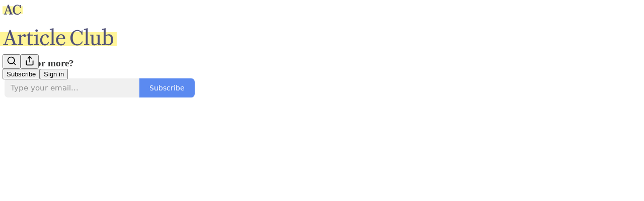

--- FILE ---
content_type: text/html; charset=utf-8
request_url: https://articleclub.substack.com/p/an-interview-with-mitchell-s-jackson
body_size: 50697
content:
<!DOCTYPE html>
<html lang="en">
    <head>
        <meta charset="utf-8" />
        <meta name="norton-safeweb-site-verification" content="24usqpep0ejc5w6hod3dulxwciwp0djs6c6ufp96av3t4whuxovj72wfkdjxu82yacb7430qjm8adbd5ezlt4592dq4zrvadcn9j9n-0btgdzpiojfzno16-fnsnu7xd" />
        
        <link rel="preconnect" href="https://substackcdn.com" />
        

        
            <title data-rh="true">An interview with Mitchell S. Jackson, author of “Looking for Clarence Thomas”</title>
            
            <meta data-rh="true" name="theme-color" content="#ffffff"/><meta data-rh="true" name="twitter:player" content="https://articleclub.substack.com/embed/podcast/an-interview-with-mitchell-s-jackson?autoplay=1"/><meta data-rh="true" name="twitter:player:width" content="1"/><meta data-rh="true" name="twitter:player:height" content="1"/><meta data-rh="true" name="twitter:text:player_width" content="1"/><meta data-rh="true" name="twitter:text:player_height" content="1"/><meta data-rh="true" property="og:type" content="article"/><meta data-rh="true" property="og:title" content="An interview with Mitchell S. Jackson, author of “Looking for Clarence Thomas”"/><meta data-rh="true" name="twitter:title" content="An interview with Mitchell S. Jackson, author of “Looking for Clarence Thomas”"/><meta data-rh="true" name="description" content="This is writing at its highest level."/><meta data-rh="true" property="og:description" content="This is writing at its highest level."/><meta data-rh="true" name="twitter:description" content="This is writing at its highest level."/><meta data-rh="true" property="og:image" content="https://substackcdn.com/image/fetch/$s_!BLMg!,w_1200,h_600,c_fill,f_jpg,q_auto:good,fl_progressive:steep,g_auto/https%3A%2F%2Fbucketeer-e05bbc84-baa3-437e-9518-adb32be77984.s3.amazonaws.com%2Fpublic%2Fimages%2Fca836fd0-3c92-494b-9bf1-af0ed74b57e2_800x444.jpeg"/><meta data-rh="true" name="twitter:image" content="https://substackcdn.com/image/fetch/$s_!KYMW!,f_auto,q_auto:best,fl_progressive:steep/https%3A%2F%2Farticleclub.substack.com%2Fapi%2Fv1%2Fpost_preview%2F77641014%2Ftwitter.jpg%3Fversion%3D4"/><meta data-rh="true" name="twitter:card" content="summary_large_image"/>
            
            
        

        

        <style>
          @layer legacy, tailwind, pencraftReset, pencraft;
        </style>

        
        <link rel="preload" as="style" href="https://substackcdn.com/bundle/theme/main.57ec6396ea4b5be03b65.css" />
        
        <link rel="preload" as="style" href="https://substackcdn.com/bundle/theme/color_links.c9908948e2f4e05476e6.css" />
        
        
        

        
            
                <link rel="stylesheet" type="text/css" href="https://substackcdn.com/bundle/static/css/7276.087307e6.css" />
            
                <link rel="stylesheet" type="text/css" href="https://substackcdn.com/bundle/static/css/70.ad2da59f.css" />
            
                <link rel="stylesheet" type="text/css" href="https://substackcdn.com/bundle/static/css/2862.c66cf9f6.css" />
            
                <link rel="stylesheet" type="text/css" href="https://substackcdn.com/bundle/static/css/8577.8d59a919.css" />
            
                <link rel="stylesheet" type="text/css" href="https://substackcdn.com/bundle/static/css/4428.a1e58631.css" />
            
                <link rel="stylesheet" type="text/css" href="https://substackcdn.com/bundle/static/css/5611.463006e7.css" />
            
                <link rel="stylesheet" type="text/css" href="https://substackcdn.com/bundle/static/css/5234.05e42d3b.css" />
            
                <link rel="stylesheet" type="text/css" href="https://substackcdn.com/bundle/static/css/5366.d69f31f9.css" />
            
                <link rel="stylesheet" type="text/css" href="https://substackcdn.com/bundle/static/css/5490.98293a30.css" />
            
                <link rel="stylesheet" type="text/css" href="https://substackcdn.com/bundle/static/css/5986.b8c2a441.css" />
            
                <link rel="stylesheet" type="text/css" href="https://substackcdn.com/bundle/static/css/main.aba729d8.css" />
            
                <link rel="stylesheet" type="text/css" href="https://substackcdn.com/bundle/static/css/6379.813be60f.css" />
            
                <link rel="stylesheet" type="text/css" href="https://substackcdn.com/bundle/static/css/5986.b8c2a441.css" />
            
                <link rel="stylesheet" type="text/css" href="https://substackcdn.com/bundle/static/css/5490.98293a30.css" />
            
                <link rel="stylesheet" type="text/css" href="https://substackcdn.com/bundle/static/css/5366.d69f31f9.css" />
            
                <link rel="stylesheet" type="text/css" href="https://substackcdn.com/bundle/static/css/5234.05e42d3b.css" />
            
                <link rel="stylesheet" type="text/css" href="https://substackcdn.com/bundle/static/css/5611.463006e7.css" />
            
                <link rel="stylesheet" type="text/css" href="https://substackcdn.com/bundle/static/css/4428.a1e58631.css" />
            
                <link rel="stylesheet" type="text/css" href="https://substackcdn.com/bundle/static/css/8577.8d59a919.css" />
            
                <link rel="stylesheet" type="text/css" href="https://substackcdn.com/bundle/static/css/2862.c66cf9f6.css" />
            
        

        
        
        
        
        <meta name="viewport" content="width=device-width, initial-scale=1, maximum-scale=1, user-scalable=0, viewport-fit=cover" />
        <meta name="author" content="Mark Isero" />
        <meta property="og:url" content="https://articleclub.substack.com/p/an-interview-with-mitchell-s-jackson" />
        
        
        <link rel="canonical" href="https://articleclub.substack.com/p/an-interview-with-mitchell-s-jackson" />
        

        

        

        

        
            
                <link rel="shortcut icon" href="https://substackcdn.com/image/fetch/$s_!P22i!,f_auto,q_auto:good,fl_progressive:steep/https%3A%2F%2Fsubstack-post-media.s3.amazonaws.com%2Fpublic%2Fimages%2F3fdfe2ff-6db1-4591-8c7b-dba1ff63057d%2Ffavicon.ico">
            
        
            
                <link rel="icon" type="image/png" sizes="16x16" href="https://substackcdn.com/image/fetch/$s_!hXnG!,f_auto,q_auto:good,fl_progressive:steep/https%3A%2F%2Fsubstack-post-media.s3.amazonaws.com%2Fpublic%2Fimages%2F3fdfe2ff-6db1-4591-8c7b-dba1ff63057d%2Ffavicon-16x16.png">
            
        
            
                <link rel="icon" type="image/png" sizes="32x32" href="https://substackcdn.com/image/fetch/$s_!_dgx!,f_auto,q_auto:good,fl_progressive:steep/https%3A%2F%2Fsubstack-post-media.s3.amazonaws.com%2Fpublic%2Fimages%2F3fdfe2ff-6db1-4591-8c7b-dba1ff63057d%2Ffavicon-32x32.png">
            
        
            
                <link rel="icon" type="image/png" sizes="48x48" href="https://substackcdn.com/image/fetch/$s_!Wbsn!,f_auto,q_auto:good,fl_progressive:steep/https%3A%2F%2Fsubstack-post-media.s3.amazonaws.com%2Fpublic%2Fimages%2F3fdfe2ff-6db1-4591-8c7b-dba1ff63057d%2Ffavicon-48x48.png">
            
        
            
                <link rel="apple-touch-icon" sizes="57x57" href="https://substackcdn.com/image/fetch/$s_!SdRE!,f_auto,q_auto:good,fl_progressive:steep/https%3A%2F%2Fsubstack-post-media.s3.amazonaws.com%2Fpublic%2Fimages%2F3fdfe2ff-6db1-4591-8c7b-dba1ff63057d%2Fapple-touch-icon-57x57.png">
            
        
            
                <link rel="apple-touch-icon" sizes="60x60" href="https://substackcdn.com/image/fetch/$s_!g3K5!,f_auto,q_auto:good,fl_progressive:steep/https%3A%2F%2Fsubstack-post-media.s3.amazonaws.com%2Fpublic%2Fimages%2F3fdfe2ff-6db1-4591-8c7b-dba1ff63057d%2Fapple-touch-icon-60x60.png">
            
        
            
                <link rel="apple-touch-icon" sizes="72x72" href="https://substackcdn.com/image/fetch/$s_!yNrh!,f_auto,q_auto:good,fl_progressive:steep/https%3A%2F%2Fsubstack-post-media.s3.amazonaws.com%2Fpublic%2Fimages%2F3fdfe2ff-6db1-4591-8c7b-dba1ff63057d%2Fapple-touch-icon-72x72.png">
            
        
            
                <link rel="apple-touch-icon" sizes="76x76" href="https://substackcdn.com/image/fetch/$s_!PcN8!,f_auto,q_auto:good,fl_progressive:steep/https%3A%2F%2Fsubstack-post-media.s3.amazonaws.com%2Fpublic%2Fimages%2F3fdfe2ff-6db1-4591-8c7b-dba1ff63057d%2Fapple-touch-icon-76x76.png">
            
        
            
                <link rel="apple-touch-icon" sizes="114x114" href="https://substackcdn.com/image/fetch/$s_!JVsT!,f_auto,q_auto:good,fl_progressive:steep/https%3A%2F%2Fsubstack-post-media.s3.amazonaws.com%2Fpublic%2Fimages%2F3fdfe2ff-6db1-4591-8c7b-dba1ff63057d%2Fapple-touch-icon-114x114.png">
            
        
            
                <link rel="apple-touch-icon" sizes="120x120" href="https://substackcdn.com/image/fetch/$s_!dJkP!,f_auto,q_auto:good,fl_progressive:steep/https%3A%2F%2Fsubstack-post-media.s3.amazonaws.com%2Fpublic%2Fimages%2F3fdfe2ff-6db1-4591-8c7b-dba1ff63057d%2Fapple-touch-icon-120x120.png">
            
        
            
                <link rel="apple-touch-icon" sizes="144x144" href="https://substackcdn.com/image/fetch/$s_!QuYA!,f_auto,q_auto:good,fl_progressive:steep/https%3A%2F%2Fsubstack-post-media.s3.amazonaws.com%2Fpublic%2Fimages%2F3fdfe2ff-6db1-4591-8c7b-dba1ff63057d%2Fapple-touch-icon-144x144.png">
            
        
            
                <link rel="apple-touch-icon" sizes="152x152" href="https://substackcdn.com/image/fetch/$s_!Ea54!,f_auto,q_auto:good,fl_progressive:steep/https%3A%2F%2Fsubstack-post-media.s3.amazonaws.com%2Fpublic%2Fimages%2F3fdfe2ff-6db1-4591-8c7b-dba1ff63057d%2Fapple-touch-icon-152x152.png">
            
        
            
                <link rel="apple-touch-icon" sizes="167x167" href="https://substackcdn.com/image/fetch/$s_!JQ8x!,f_auto,q_auto:good,fl_progressive:steep/https%3A%2F%2Fsubstack-post-media.s3.amazonaws.com%2Fpublic%2Fimages%2F3fdfe2ff-6db1-4591-8c7b-dba1ff63057d%2Fapple-touch-icon-167x167.png">
            
        
            
                <link rel="apple-touch-icon" sizes="180x180" href="https://substackcdn.com/image/fetch/$s_!qXxx!,f_auto,q_auto:good,fl_progressive:steep/https%3A%2F%2Fsubstack-post-media.s3.amazonaws.com%2Fpublic%2Fimages%2F3fdfe2ff-6db1-4591-8c7b-dba1ff63057d%2Fapple-touch-icon-180x180.png">
            
        
            
                <link rel="apple-touch-icon" sizes="1024x1024" href="https://substackcdn.com/image/fetch/$s_!z4MA!,f_auto,q_auto:good,fl_progressive:steep/https%3A%2F%2Fsubstack-post-media.s3.amazonaws.com%2Fpublic%2Fimages%2F3fdfe2ff-6db1-4591-8c7b-dba1ff63057d%2Fapple-touch-icon-1024x1024.png">
            
        
            
        
            
        
            
        

        

        
            <link rel="alternate" type="application/rss+xml" href="/feed" title="Article Club"/>
        

        
        
        

        <style>:root{--color_theme_bg_pop:#2563eb;--background_pop:#2563eb;--color_theme_bg_web:#ffffff;--cover_bg_color:#ffffff;--cover_bg_color_secondary:#f0f0f0;--background_pop_darken:#1555e2;--print_on_pop:#ffffff;--color_theme_bg_pop_darken:#1555e2;--color_theme_print_on_pop:#ffffff;--color_theme_bg_pop_20:rgba(37, 99, 235, 0.2);--color_theme_bg_pop_30:rgba(37, 99, 235, 0.3);--print_pop:#2563eb;--color_theme_accent:#2563eb;--cover_print_primary:#363737;--cover_print_secondary:#757575;--cover_print_tertiary:#b6b6b6;--cover_border_color:#2563eb;--font_family_headings_preset:'SF Pro Display', -apple-system, system-ui, BlinkMacSystemFont, 'Inter', 'Segoe UI', Roboto, Helvetica, Arial, sans-serif, 'Apple Color Emoji', 'Segoe UI Emoji', 'Segoe UI Symbol';--font_weight_headings_preset:700;--font_family_body_preset:'SF Pro Display', -apple-system, system-ui, BlinkMacSystemFont, 'Inter', 'Segoe UI', Roboto, Helvetica, Arial, sans-serif, 'Apple Color Emoji', 'Segoe UI Emoji', 'Segoe UI Symbol';--font_weight_body_preset:400;--font_preset_heading:sans;--font_preset_body:sans;--home_hero:feature-media;--home_posts:custom;--home_show_top_posts:true;--web_bg_color:#ffffff;--background_contrast_1:#f0f0f0;--background_contrast_2:#dddddd;--background_contrast_3:#b7b7b7;--background_contrast_4:#929292;--background_contrast_5:#515151;--color_theme_bg_contrast_1:#f0f0f0;--color_theme_bg_contrast_2:#dddddd;--color_theme_bg_contrast_3:#b7b7b7;--color_theme_bg_contrast_4:#929292;--color_theme_bg_contrast_5:#515151;--color_theme_bg_elevated:#ffffff;--color_theme_bg_elevated_secondary:#f0f0f0;--color_theme_bg_elevated_tertiary:#dddddd;--color_theme_detail:#e6e6e6;--background_contrast_pop:rgba(37, 99, 235, 0.4);--color_theme_bg_contrast_pop:rgba(37, 99, 235, 0.4);--theme_bg_is_dark:0;--print_on_web_bg_color:#363737;--print_secondary_on_web_bg_color:#868787;--background_pop_rgb:37, 99, 235;--color_theme_bg_pop_rgb:37, 99, 235;--color_theme_accent_rgb:37, 99, 235;}</style>

        
            <link rel="stylesheet" href="https://substackcdn.com/bundle/theme/main.57ec6396ea4b5be03b65.css" />
        
            <link rel="stylesheet" href="https://substackcdn.com/bundle/theme/color_links.c9908948e2f4e05476e6.css" />
        

        <style></style>

        

        

        

        
    </head>

    <body class="">
        

        

        

        

        

        

        <div id="entry">
            <div id="main" class="main typography use-theme-bg"><div class="pencraft pc-display-contents pc-reset pubTheme-yiXxQA"><div data-testid="navbar" class="main-menu"><div class="mainMenuContent-DME8DR"><div style="position:relative;height:87px;" class="pencraft pc-display-flex pc-gap-12 pc-paddingLeft-20 pc-paddingRight-20 pc-justifyContent-space-between pc-alignItems-center pc-reset border-bottom-detail-k1F6C4 topBar-pIF0J1"><div style="flex-basis:0px;flex-grow:1;" class="logoContainer-p12gJb"><a href="/" native class="pencraft pc-display-contents pc-reset"><div draggable="false" class="pencraft pc-display-flex pc-position-relative pc-reset"><div style="width:40px;height:40px;" class="pencraft pc-display-flex pc-reset bg-white-ZBV5av pc-borderRadius-sm overflow-hidden-WdpwT6 sizing-border-box-DggLA4"><picture><source type="image/webp" srcset="https://substackcdn.com/image/fetch/$s_!GIOD!,w_80,h_80,c_fill,f_webp,q_auto:good,fl_progressive:steep,g_auto/https%3A%2F%2Fsubstack-post-media.s3.amazonaws.com%2Fpublic%2Fimages%2Fc45b830d-a1a3-4531-9240-b236aefbbc6b_512x512.png"/><img src="https://substackcdn.com/image/fetch/$s_!GIOD!,w_80,h_80,c_fill,f_auto,q_auto:good,fl_progressive:steep,g_auto/https%3A%2F%2Fsubstack-post-media.s3.amazonaws.com%2Fpublic%2Fimages%2Fc45b830d-a1a3-4531-9240-b236aefbbc6b_512x512.png" sizes="100vw" alt="Article Club" width="80" height="80" style="width:40px;height:40px;" draggable="false" class="img-OACg1c object-fit-cover-u4ReeV pencraft pc-reset"/></picture></div></div></a></div><div style="flex-grow:0;" class="titleContainer-DJYq5v"><h1 class="pencraft pc-reset font-pub-headings-FE5byy reset-IxiVJZ title-oOnUGd titleWithWordmark-GfqxEZ"><a href="/" class="pencraft pc-display-contents pc-reset"><img alt="Article Club" src="https://substackcdn.com/image/fetch/$s_!5bXj!,e_trim:10:white/e_trim:10:transparent/h_72,c_limit,f_auto,q_auto:good,fl_progressive:steep/https%3A%2F%2Fsubstack-post-media.s3.amazonaws.com%2Fpublic%2Fimages%2F64b77d58-9ade-42c5-8811-417e4f7cf16b_1344x256.png" style="display:block;height:36px;"/></a></h1></div><div style="flex-basis:0px;flex-grow:1;" class="pencraft pc-display-flex pc-justifyContent-flex-end pc-alignItems-center pc-reset"><div class="buttonsContainer-SJBuep"><div class="pencraft pc-display-flex pc-gap-8 pc-justifyContent-flex-end pc-alignItems-center pc-reset navbar-buttons"><div class="pencraft pc-display-flex pc-gap-4 pc-reset"><span data-state="closed"><button tabindex="0" type="button" aria-label="Search" class="pencraft pc-reset pencraft iconButton-mq_Et5 iconButtonBase-dJGHgN buttonBase-GK1x3M buttonStyle-r7yGCK size_md-gCDS3o priority_tertiary-rlke8z"><svg xmlns="http://www.w3.org/2000/svg" width="20" height="20" viewBox="0 0 24 24" fill="none" stroke="currentColor" stroke-width="2" stroke-linecap="round" stroke-linejoin="round" class="lucide lucide-search"><circle cx="11" cy="11" r="8"></circle><path d="m21 21-4.3-4.3"></path></svg></button></span><button tabindex="0" type="button" aria-label="Share Publication" id="headlessui-menu-button-P0-5" aria-haspopup="menu" aria-expanded="false" data-headlessui-state class="pencraft pc-reset pencraft iconButton-mq_Et5 iconButtonBase-dJGHgN buttonBase-GK1x3M buttonStyle-r7yGCK size_md-gCDS3o priority_tertiary-rlke8z"><svg xmlns="http://www.w3.org/2000/svg" width="20" height="20" viewBox="0 0 24 24" fill="none" stroke="currentColor" stroke-width="2" stroke-linecap="round" stroke-linejoin="round" class="lucide lucide-share"><path d="M4 12v8a2 2 0 0 0 2 2h12a2 2 0 0 0 2-2v-8"></path><polyline points="16 6 12 2 8 6"></polyline><line x1="12" x2="12" y1="2" y2="15"></line></svg></button></div><button tabindex="0" type="button" data-testid="noncontributor-cta-button" class="pencraft pc-reset pencraft buttonBase-GK1x3M buttonText-X0uSmG buttonStyle-r7yGCK priority_primary-RfbeYt size_md-gCDS3o">Subscribe</button><button tabindex="0" type="button" native data-href="https://substack.com/sign-in?redirect=%2Fp%2Fan-interview-with-mitchell-s-jackson&amp;for_pub=articleclub" class="pencraft pc-reset pencraft buttonBase-GK1x3M buttonText-X0uSmG buttonStyle-r7yGCK priority_tertiary-rlke8z size_md-gCDS3o">Sign in</button></div></div></div></div></div><div style="height:88px;"></div></div></div><div><script type="application/ld+json">{"@context":"https://schema.org","@type":"NewsArticle","url":"https://articleclub.substack.com/p/an-interview-with-mitchell-s-jackson","mainEntityOfPage":"https://articleclub.substack.com/p/an-interview-with-mitchell-s-jackson","headline":"An interview with Mitchell S. Jackson, author of \u201CLooking for Clarence Thomas\u201D","description":"This is writing at its highest level.","image":[{"@type":"ImageObject","url":"https://bucketeer-e05bbc84-baa3-437e-9518-adb32be77984.s3.amazonaws.com/public/images/ca836fd0-3c92-494b-9bf1-af0ed74b57e2_800x444.jpeg"}],"datePublished":"2022-10-13T16:10:58+00:00","dateModified":"2022-10-13T16:10:58+00:00","isAccessibleForFree":true,"author":[{"@type":"Person","name":"Mark Isero","url":"https://substack.com/@articleclub","description":"Book clubs are stressful. But reading is wonderful (and in danger?). At Article Club, we read and discuss the best articles on race, education, and culture.","identifier":"user:110384","image":{"@type":"ImageObject","contentUrl":"https://substackcdn.com/image/fetch/$s_!pJ2c!,f_auto,q_auto:good,fl_progressive:steep/https%3A%2F%2Fbucketeer-e05bbc84-baa3-437e-9518-adb32be77984.s3.amazonaws.com%2Fpublic%2Fimages%2Fcd781d6b-1190-4464-81a6-12fe83f3776a_500x500.jpeg","thumbnailUrl":"https://substackcdn.com/image/fetch/$s_!pJ2c!,w_128,h_128,c_limit,f_auto,q_auto:good,fl_progressive:steep/https%3A%2F%2Fbucketeer-e05bbc84-baa3-437e-9518-adb32be77984.s3.amazonaws.com%2Fpublic%2Fimages%2Fcd781d6b-1190-4464-81a6-12fe83f3776a_500x500.jpeg"}}],"publisher":{"@type":"Organization","name":"Article Club","url":"https://articleclub.substack.com","description":"We read and discuss great articles on race, education, and culture","interactionStatistic":{"@type":"InteractionCounter","name":"Subscribers","interactionType":"https://schema.org/SubscribeAction","userInteractionCount":1000},"identifier":"pub:96","logo":{"@type":"ImageObject","url":"https://substackcdn.com/image/fetch/$s_!GIOD!,f_auto,q_auto:good,fl_progressive:steep/https%3A%2F%2Fsubstack-post-media.s3.amazonaws.com%2Fpublic%2Fimages%2Fc45b830d-a1a3-4531-9240-b236aefbbc6b_512x512.png","contentUrl":"https://substackcdn.com/image/fetch/$s_!GIOD!,f_auto,q_auto:good,fl_progressive:steep/https%3A%2F%2Fsubstack-post-media.s3.amazonaws.com%2Fpublic%2Fimages%2Fc45b830d-a1a3-4531-9240-b236aefbbc6b_512x512.png","thumbnailUrl":"https://substackcdn.com/image/fetch/$s_!GIOD!,w_128,h_128,c_limit,f_auto,q_auto:good,fl_progressive:steep/https%3A%2F%2Fsubstack-post-media.s3.amazonaws.com%2Fpublic%2Fimages%2Fc45b830d-a1a3-4531-9240-b236aefbbc6b_512x512.png"},"image":{"@type":"ImageObject","url":"https://substackcdn.com/image/fetch/$s_!GIOD!,f_auto,q_auto:good,fl_progressive:steep/https%3A%2F%2Fsubstack-post-media.s3.amazonaws.com%2Fpublic%2Fimages%2Fc45b830d-a1a3-4531-9240-b236aefbbc6b_512x512.png","contentUrl":"https://substackcdn.com/image/fetch/$s_!GIOD!,f_auto,q_auto:good,fl_progressive:steep/https%3A%2F%2Fsubstack-post-media.s3.amazonaws.com%2Fpublic%2Fimages%2Fc45b830d-a1a3-4531-9240-b236aefbbc6b_512x512.png","thumbnailUrl":"https://substackcdn.com/image/fetch/$s_!GIOD!,w_128,h_128,c_limit,f_auto,q_auto:good,fl_progressive:steep/https%3A%2F%2Fsubstack-post-media.s3.amazonaws.com%2Fpublic%2Fimages%2Fc45b830d-a1a3-4531-9240-b236aefbbc6b_512x512.png"}},"interactionStatistic":[{"@type":"InteractionCounter","interactionType":"https://schema.org/LikeAction","userInteractionCount":1},{"@type":"InteractionCounter","interactionType":"https://schema.org/ShareAction","userInteractionCount":0},{"@type":"InteractionCounter","interactionType":"https://schema.org/CommentAction","userInteractionCount":1}]}</script><div aria-label="Post" role="main" class="single-post-container"><div><div class="single-post"><div class="pencraft pc-display-contents pc-reset pubTheme-yiXxQA"><article class="typography podcast-post post shows-post"><div class="visibility-check"></div><div><div class="player-wrapper-outer-eAOhcD"><div class="player-wrapper-inner-KUdif0"><div class="pencraft pc-display-contents pc-reset dark-theme"><div style="min-height:400px;" class="pencraft pc-position-relative pc-reset"><div style="background-image:url(https://substackcdn.com/image/fetch/$s_!06he!,f_auto,q_auto:good,fl_progressive:steep/https%3A%2F%2Fsubstack-post-media.s3.amazonaws.com%2Fpublic%2Fimages%2F6e5cd829-82aa-46ac-b302-d854e9163220_1800x1800.png);" class="pencraft pc-display-flex pc-position-absolute pc-inset-0 pc-reset pc-borderRadius-md backgroundImage-Eijlhi"></div><div style="backdrop-filter:blur(120px);-webkit-backdrop-filter:blur(120px);-webkit-filter:brightness(0.7);filter:brightness(0.7);background:linear-gradient(180deg, rgba(132,131,84,0.75), rgba(132,131,84,0.75)), var(--color-dark-bg-secondary);" class="pencraft pc-display-flex pc-position-absolute pc-inset-0 pc-reset pc-borderRadius-md"></div><div class="pencraft pc-display-flex pc-flexDirection-column pc-position-absolute pc-inset-0 pc-reset"><div class="pencraft pc-display-flex pc-justifyContent-space-between pc-alignItems-stretch pc-reset flex-grow-rzmknG"><div class="pencraft pc-padding-24 pc-reset flex-grow-rzmknG overflow-hidden-WdpwT6"><div class="pencraft pc-display-flex pc-gap-16 pc-alignItems-center pc-alignSelf-flex-start pc-reset flex-grow-rzmknG header-PjQum5"><a href="https://articleclub.substack.com" native style="width:76px;height:76px;"><img src="https://substackcdn.com/image/fetch/$s_!06he!,w_152,h_152,c_fill,f_auto,q_auto:good,fl_progressive:steep,g_auto/https%3A%2F%2Fsubstack-post-media.s3.amazonaws.com%2Fpublic%2Fimages%2F6e5cd829-82aa-46ac-b302-d854e9163220_1800x1800.png" width="76" height="76" alt="Article Club" name="Article Club" class="pencraft pc-reset outline-detail-vcQLyr pub-logo-m0IFm6 static-XUAQjT"/></a><div class="pencraft pc-display-flex pc-flexDirection-column pc-gap-4 pc-minWidth-0 pc-reset flex-grow-rzmknG"><div class="pencraft pc-reset overflow-hidden-WdpwT6 ellipsis-Jb8om8 color-vibrance-secondary-k5eqjt line-height-20-t4M0El font-text-qe4AeH size-13-hZTUKr weight-regular-mUq6Gb reset-IxiVJZ">Article Club</div><div style="max-width:460px;" class="pencraft pc-reset overflow-hidden-WdpwT6 ellipsis-Jb8om8 color-vibrance-primary-KHCdqV line-height-20-t4M0El font-text-qe4AeH size-15-Psle70 weight-medium-fw81nC reset-IxiVJZ">#365: An interview with Mitchell S. Jackson, author of “Looking for Clarence Thomas”</div></div></div></div><div class="pencraft pc-display-flex pc-paddingLeft-24 pc-paddingRight-24 pc-alignItems-center pc-reset"><div class="post-ufi style-large-on-dark themed vertically-stacked"><div class="like-button-container post-ufi-button style-large-on-dark"><button tabindex="0" type="button" aria-label="Like (1)" aria-pressed="false" class="pencraft pc-reset pencraft post-ufi-button style-large-on-dark state-disabled has-label with-border"><svg role="img" style="height:20px;width:20px;" width="20" height="20" viewBox="0 0 24 24" fill="#000000" stroke-width="2" stroke="#000" xmlns="http://www.w3.org/2000/svg" class="icon"><g><title></title><svg xmlns="http://www.w3.org/2000/svg" width="24" height="24" viewBox="0 0 24 24" stroke-width="2" stroke-linecap="round" stroke-linejoin="round" class="lucide lucide-heart"><path d="M19 14c1.49-1.46 3-3.21 3-5.5A5.5 5.5 0 0 0 16.5 3c-1.76 0-3 .5-4.5 2-1.5-1.5-2.74-2-4.5-2A5.5 5.5 0 0 0 2 8.5c0 2.3 1.5 4.05 3 5.5l7 7Z"></path></svg></g></svg><div class="label">1</div></button></div><button tabindex="0" type="button" aria-label="View comments (1)" data-href="https://articleclub.substack.com/p/an-interview-with-mitchell-s-jackson/comments" class="pencraft pc-reset pencraft post-ufi-button style-large-on-dark post-ufi-comment-button has-label with-border"><svg role="img" style="height:20px;width:20px;" width="20" height="20" viewBox="0 0 24 24" fill="#000000" stroke-width="2" stroke="#000" xmlns="http://www.w3.org/2000/svg" class="icon"><g><title></title><svg xmlns="http://www.w3.org/2000/svg" width="24" height="24" viewBox="0 0 24 24" stroke-width="2" stroke-linecap="round" stroke-linejoin="round" class="lucide lucide-message-circle"><path d="M7.9 20A9 9 0 1 0 4 16.1L2 22Z"></path></svg></g></svg><div class="label">1</div></button><button tabindex="0" type="button" class="pencraft pc-reset pencraft post-ufi-button style-large-on-dark no-label with-border"><svg role="img" style="height:20px;width:20px;" width="20" height="20" viewBox="0 0 24 24" fill="none" stroke-width="2" stroke="#000" xmlns="http://www.w3.org/2000/svg" class="icon"><g><title></title><path d="M21 3V8M21 8H16M21 8L18 5.29962C16.7056 4.14183 15.1038 3.38328 13.3879 3.11547C11.6719 2.84766 9.9152 3.08203 8.32951 3.79031C6.74382 4.49858 5.39691 5.65051 4.45125 7.10715C3.5056 8.5638 3.00158 10.2629 3 11.9996M3 21V16M3 16H8M3 16L6 18.7C7.29445 19.8578 8.89623 20.6163 10.6121 20.8841C12.3281 21.152 14.0848 20.9176 15.6705 20.2093C17.2562 19.501 18.6031 18.3491 19.5487 16.8925C20.4944 15.4358 20.9984 13.7367 21 12" stroke-linecap="round" stroke-linejoin="round"></path></g></svg></button><button tabindex="0" type="button" data-href="javascript:void(0)" class="pencraft pc-reset pencraft post-ufi-button style-large-on-dark no-label with-border"><svg xmlns="http://www.w3.org/2000/svg" width="20" height="20" viewBox="0 0 24 24" fill="none" stroke="currentColor" stroke-width="2" stroke-linecap="round" stroke-linejoin="round" class="lucide lucide-share icon"><path d="M4 12v8a2 2 0 0 0 2 2h12a2 2 0 0 0 2-2v-8"></path><polyline points="16 6 12 2 8 6"></polyline><line x1="12" x2="12" y1="2" y2="15"></line></svg></button></div></div></div><div class="pencraft pc-display-flex pc-flexDirection-column pc-paddingLeft-16 pc-paddingRight-16 pc-position-absolute pc-reset controlsCentered-TEIxxh"><div class="pencraft pc-display-flex pc-gap-20 pc-justifyContent-space-between pc-alignItems-center pc-reset"><div style="width:60px;" role="button" aria-label="Change playback speed. Current speed is 1 times" class="pencraft pc-display-flex pc-justifyContent-center pc-reset"><div aria-hidden="true" class="pencraft pc-reset color-vibrance-secondary-k5eqjt line-height-24-jnGwiv font-text-qe4AeH size-17-JHHggF weight-medium-fw81nC reset-IxiVJZ playbackRate-o33VkZ">1×</div></div><div class="pencraft pc-display-flex pc-gap-32 pc-alignItems-center pc-reset"><div role="button" aria-label="Skip backward 15 seconds" class="skip-button-jgLOBO"><svg role="img" style="height:32px;width:29.09090909090909px;" width="29.09090909090909" height="32" viewBox="0 0 20 22" fill="white" stroke-width="1.8" stroke="none" xmlns="http://www.w3.org/2000/svg" class="skip-icon-YsbexL"><g><title></title><path d="M0 11.8557C0 13.2164 0.260417 14.4989 0.78125 15.7034C1.30208 16.9078 2.02148 17.969 2.93945 18.887C3.85742 19.7984 4.91536 20.5146 6.11328 21.0354C7.31771 21.5562 8.60026 21.8166 9.96094 21.8166C11.3216 21.8166 12.6009 21.5562 13.7988 21.0354C15.0033 20.5146 16.0645 19.7984 16.9824 18.887C17.9004 17.969 18.6198 16.9078 19.1406 15.7034C19.6615 14.4989 19.9219 13.2164 19.9219 11.8557C19.9219 10.6578 19.7168 9.51846 19.3066 8.43773C18.8965 7.357 18.3236 6.38044 17.5879 5.50805C16.8587 4.62914 16.0026 3.89672 15.0195 3.31078C14.043 2.71833 12.985 2.30818 11.8457 2.08031V0.693592C11.8457 0.342029 11.7448 0.12393 11.543 0.039295C11.3411 -0.0453404 11.1068 0.00674294 10.8398 0.195545L7.72461 2.37328C7.49674 2.52953 7.38281 2.71182 7.38281 2.92015C7.38281 3.12849 7.49674 3.31403 7.72461 3.47679L10.8301 5.6643C11.097 5.85961 11.3314 5.91495 11.5332 5.83031C11.7415 5.73916 11.8457 5.51781 11.8457 5.16625V3.77953C12.7702 3.98786 13.6198 4.33943 14.3945 4.83422C15.1758 5.32901 15.8529 5.93448 16.4258 6.65062C17.0052 7.36677 17.4544 8.16755 17.7734 9.05297C18.0924 9.93187 18.252 10.8661 18.252 11.8557C18.252 13.008 18.0371 14.0888 17.6074 15.0979C17.1842 16.1005 16.5918 16.9827 15.8301 17.7444C15.0749 18.4996 14.196 19.0888 13.1934 19.512C12.1908 19.9416 11.1133 20.1565 9.96094 20.1565C8.80859 20.1565 7.72786 19.9416 6.71875 19.512C5.71615 19.0888 4.83398 18.4996 4.07227 17.7444C3.31706 16.9827 2.72461 16.1005 2.29492 15.0979C1.87174 14.0888 1.66016 13.008 1.66016 11.8557C1.66016 10.9312 1.80339 10.0523 2.08984 9.21898C2.3763 8.37914 2.77669 7.61416 3.29102 6.92406C3.80534 6.23396 4.40755 5.64151 5.09766 5.14672C5.29948 4.99698 5.42643 4.81469 5.47852 4.59984C5.53711 4.385 5.50456 4.17666 5.38086 3.97484C5.25716 3.77953 5.07812 3.66234 4.84375 3.62328C4.60938 3.57771 4.38477 3.6363 4.16992 3.79906C3.33008 4.40453 2.59766 5.12719 1.97266 5.96703C1.34766 6.80036 0.86263 7.71833 0.517578 8.72094C0.172526 9.71703 0 10.762 0 11.8557ZM7.10938 15.8596C7.29818 15.8596 7.44792 15.801 7.55859 15.6838C7.66927 15.5601 7.72461 15.3941 7.72461 15.1858V9.02367C7.72461 8.76976 7.66602 8.58096 7.54883 8.45726C7.43164 8.32706 7.26237 8.26195 7.04102 8.26195C6.9043 8.26195 6.77734 8.28799 6.66016 8.34008C6.54297 8.38565 6.39648 8.46703 6.2207 8.58422L4.88281 9.49242C4.77214 9.57055 4.6875 9.65844 4.62891 9.75609C4.57682 9.84724 4.55078 9.94815 4.55078 10.0588C4.55078 10.2216 4.60612 10.3616 4.7168 10.4787C4.82747 10.5959 4.96094 10.6545 5.11719 10.6545C5.21484 10.6545 5.29622 10.6415 5.36133 10.6155C5.42643 10.5894 5.5013 10.5406 5.58594 10.469L6.52344 9.78539H6.50391V15.1858C6.50391 15.3876 6.55924 15.5504 6.66992 15.6741C6.7806 15.7978 6.92708 15.8596 7.10938 15.8596ZM12.0703 15.9768C12.8776 15.9768 13.5254 15.7392 14.0137 15.2639C14.5085 14.7821 14.7559 14.1474 14.7559 13.3596C14.7559 12.6435 14.5378 12.0543 14.1016 11.592C13.6654 11.1298 13.099 10.8987 12.4023 10.8987C12.0898 10.8987 11.7839 10.9703 11.4844 11.1135C11.1914 11.2567 10.9798 11.4521 10.8496 11.6995H10.8984L11.0742 9.49242H13.9941C14.1374 9.49242 14.2611 9.44034 14.3652 9.33617C14.4759 9.232 14.5312 9.09528 14.5312 8.92601C14.5312 8.76325 14.4759 8.63305 14.3652 8.53539C14.2611 8.43122 14.1374 8.37914 13.9941 8.37914H10.8789C10.3646 8.37914 10.0846 8.64932 10.0391 9.18969L9.82422 12.0022C9.80469 12.2431 9.85352 12.4254 9.9707 12.5491C10.0879 12.6662 10.2539 12.7248 10.4688 12.7248C10.625 12.7248 10.752 12.7053 10.8496 12.6662C10.9473 12.6272 11.0645 12.5556 11.2012 12.4514C11.39 12.2821 11.5658 12.1617 11.7285 12.0901C11.8913 12.012 12.0703 11.9729 12.2656 11.9729C12.6432 11.9729 12.9492 12.1031 13.1836 12.3635C13.418 12.6174 13.5352 12.956 13.5352 13.3791C13.5352 13.8088 13.4017 14.1636 13.1348 14.4436C12.8678 14.7235 12.5326 14.8635 12.1289 14.8635C11.8359 14.8635 11.5723 14.7886 11.3379 14.6389C11.1035 14.4827 10.9245 14.2776 10.8008 14.0237C10.7292 13.9 10.6478 13.8056 10.5566 13.7405C10.4655 13.6689 10.3581 13.633 10.2344 13.633C10.0716 13.633 9.93815 13.6851 9.83398 13.7893C9.73633 13.8935 9.6875 14.0302 9.6875 14.1995C9.6875 14.2646 9.69401 14.3297 9.70703 14.3948C9.72005 14.4599 9.73958 14.525 9.76562 14.5901C9.89583 14.9416 10.1628 15.2606 10.5664 15.5471C10.9766 15.8336 11.4779 15.9768 12.0703 15.9768Z"></path></g></svg></div><div style="width:72px;height:72px;" role="button" aria-label="Play" aria-pressed="false" class="pencraft pc-display-flex pc-justifyContent-center pc-alignItems-center pc-reset bg-glass-thick-QXWmTV playButton-VfYy0S"><svg role="img" style="height:20px;width:20px;" width="20" height="20" viewBox="0 0 16 16" fill="none" stroke-width="1.8" stroke="none" xmlns="http://www.w3.org/2000/svg" class="playButtonIcon-iVd8T6"><g><title></title><path d="M3.35866 16C2.58101 16 2 15.4101 2 14.4447V1.55531C2 0.598883 2.58101 0 3.35866 0C3.75196 0 4.10056 0.134078 4.54749 0.393296L15.1575 6.54302C15.9531 7.00782 16.3106 7.39218 16.3106 8C16.3106 8.61676 15.9531 9.00112 15.1575 9.45698L4.54749 15.6067C4.10056 15.8659 3.75196 16 3.35866 16Z"></path></g></svg></div><div role="button" aria-label="Skip forward 30 seconds" class="skip-button-jgLOBO"><svg role="img" style="height:32px;width:29.09090909090909px;" width="29.09090909090909" height="32" viewBox="0 0 20 22" fill="white" stroke-width="1.8" stroke="none" xmlns="http://www.w3.org/2000/svg" class="skip-icon-YsbexL"><g><title></title><path d="M13.1738 15.9615C13.7142 15.9615 14.1829 15.802 14.5801 15.483C14.9837 15.1574 15.2962 14.705 15.5176 14.1255C15.7454 13.5461 15.8594 12.8658 15.8594 12.0845C15.8594 11.2968 15.7454 10.6099 15.5176 10.024C15.2962 9.43803 14.9837 8.9823 14.5801 8.65678C14.1829 8.33126 13.7142 8.1685 13.1738 8.1685C12.6335 8.1685 12.1615 8.33126 11.7578 8.65678C11.3542 8.97579 11.0417 9.42827 10.8203 10.0142C10.599 10.6001 10.4883 11.2902 10.4883 12.0845C10.4883 12.8658 10.599 13.5461 10.8203 14.1255C11.0417 14.705 11.3542 15.1574 11.7578 15.483C12.1615 15.802 12.6335 15.9615 13.1738 15.9615ZM6.875 15.9615C7.64323 15.9615 8.27148 15.7531 8.75977 15.3365C9.25456 14.9133 9.50195 14.3729 9.50195 13.7154C9.50195 13.2401 9.35221 12.83 9.05273 12.4849C8.75326 12.1333 8.3724 11.9315 7.91016 11.8794V11.9283C8.28125 11.8632 8.59701 11.6613 8.85742 11.3228C9.12435 10.9843 9.25781 10.5969 9.25781 10.1607C9.25781 9.57475 9.03971 9.09624 8.60352 8.72514C8.17383 8.35405 7.61719 8.1685 6.93359 8.1685C6.34115 8.1685 5.82357 8.3215 5.38086 8.62749C4.93815 8.92697 4.66471 9.31108 4.56055 9.77983C4.54753 9.83842 4.53776 9.89376 4.53125 9.94585C4.52474 9.99793 4.52148 10.05 4.52148 10.1021C4.52148 10.2779 4.57031 10.4211 4.66797 10.5318C4.77214 10.6425 4.90885 10.6978 5.07812 10.6978C5.35156 10.6978 5.54036 10.5448 5.64453 10.2388C5.74219 9.93282 5.89518 9.7017 6.10352 9.54545C6.31185 9.38269 6.57878 9.30131 6.9043 9.30131C7.24935 9.30131 7.52604 9.39572 7.73438 9.58452C7.94922 9.76681 8.05664 10.0077 8.05664 10.3072C8.05664 10.6197 7.94922 10.8801 7.73438 11.0884C7.51953 11.2902 7.23958 11.3912 6.89453 11.3912H6.47461C6.31185 11.3912 6.18164 11.4432 6.08398 11.5474C5.98633 11.6451 5.9375 11.7818 5.9375 11.9576C5.9375 12.1203 5.98633 12.257 6.08398 12.3677C6.18815 12.4719 6.31836 12.524 6.47461 12.524H6.93359C7.35026 12.524 7.67904 12.6281 7.91992 12.8365C8.16081 13.0448 8.28125 13.3215 8.28125 13.6665C8.28125 13.9986 8.14779 14.2785 7.88086 14.5064C7.62044 14.7277 7.28841 14.8384 6.88477 14.8384C6.53971 14.8384 6.25 14.757 6.01562 14.5943C5.78125 14.4315 5.60872 14.1971 5.49805 13.8912C5.43945 13.7284 5.36458 13.6112 5.27344 13.5396C5.18229 13.468 5.07161 13.4322 4.94141 13.4322C4.77865 13.4322 4.64193 13.4875 4.53125 13.5982C4.42708 13.7089 4.375 13.8521 4.375 14.0279C4.375 14.08 4.37826 14.1353 4.38477 14.1939C4.39128 14.246 4.40104 14.2981 4.41406 14.3501C4.51823 14.8059 4.80469 15.19 5.27344 15.5025C5.74219 15.8085 6.27604 15.9615 6.875 15.9615ZM13.1738 14.7798C12.7441 14.7798 12.3991 14.5389 12.1387 14.0572C11.8848 13.5754 11.7578 12.9179 11.7578 12.0845C11.7578 11.2317 11.8848 10.5643 12.1387 10.0826C12.3926 9.59428 12.7376 9.35014 13.1738 9.35014C13.61 9.35014 13.9518 9.59103 14.1992 10.0728C14.4531 10.5546 14.5801 11.2251 14.5801 12.0845C14.5801 12.9179 14.4531 13.5754 14.1992 14.0572C13.9453 14.5389 13.6035 14.7798 13.1738 14.7798ZM9.96094 21.8111C11.3216 21.8111 12.6009 21.5507 13.7988 21.0298C15.0033 20.509 16.0645 19.7928 16.9824 18.8814C17.9004 17.9634 18.6198 16.9022 19.1406 15.6978C19.6615 14.4934 19.9219 13.2108 19.9219 11.8501C19.9219 10.7564 19.7493 9.71147 19.4043 8.71538C19.0592 7.71277 18.5742 6.7948 17.9492 5.96147C17.3242 5.12163 16.5918 4.39897 15.752 3.7935C15.5371 3.63074 15.3125 3.57215 15.0781 3.61772C14.8438 3.65678 14.6647 3.77397 14.541 3.96928C14.4173 4.17111 14.3815 4.37944 14.4336 4.59428C14.4922 4.80913 14.6224 4.99142 14.8242 5.14116C15.5143 5.63595 16.1165 6.2284 16.6309 6.9185C17.1452 7.60861 17.5456 8.37358 17.832 9.21342C18.1185 10.0468 18.2617 10.9257 18.2617 11.8501C18.2617 13.0025 18.0469 14.0832 17.6172 15.0923C17.194 16.0949 16.6016 16.9771 15.8398 17.7388C15.0846 18.494 14.2025 19.0832 13.1934 19.5064C12.1908 19.9361 11.1133 20.1509 9.96094 20.1509C8.80859 20.1509 7.73112 19.9361 6.72852 19.5064C5.72591 19.0832 4.84375 18.494 4.08203 17.7388C3.32682 16.9771 2.73438 16.0949 2.30469 15.0923C1.88151 14.0832 1.66992 13.0025 1.66992 11.8501C1.66992 10.7043 1.88151 9.63009 2.30469 8.62749C2.73438 7.61837 3.32682 6.73621 4.08203 5.981C4.83724 5.21928 5.71615 4.62358 6.71875 4.19389C7.72135 3.7642 8.79883 3.54936 9.95117 3.54936V1.8892C8.59049 1.8892 7.30794 2.14962 6.10352 2.67045C4.9056 3.19129 3.84766 3.91069 2.92969 4.82866C2.01823 5.74663 1.30208 6.80782 0.78125 8.01225C0.260417 9.21017 0 10.4895 0 11.8501C0 13.2108 0.260417 14.4934 0.78125 15.6978C1.30208 16.9022 2.02148 17.9634 2.93945 18.8814C3.85742 19.7928 4.91536 20.509 6.11328 21.0298C7.31771 21.5507 8.60026 21.8111 9.96094 21.8111ZM8.07617 0.697798V5.17045C8.07617 5.51551 8.17708 5.73361 8.37891 5.82475C8.58724 5.90939 8.82487 5.8573 9.0918 5.6685L12.207 3.481C12.4284 3.33126 12.5391 3.15223 12.5391 2.94389C12.5456 2.72905 12.4349 2.5435 12.207 2.38725L9.10156 0.199751C8.82812 0.00443892 8.58724 -0.0476444 8.37891 0.0435014C8.17708 0.128137 8.07617 0.346236 8.07617 0.697798Z"></path></g></svg></div></div><div style="width:60px;" class="pencraft pc-display-flex pc-justifyContent-center pc-alignItems-center pc-reset"><button tabindex="0" type="button" id="headlessui-menu-button-P0-35" aria-haspopup="menu" aria-expanded="false" data-headlessui-state class="pencraft pc-display-flex pc-width-32 pc-height-32 pc-justifyContent-center pc-alignItems-center pc-reset pc-borderRadius-sm pencraft buttonBase-GK1x3M"><svg xmlns="http://www.w3.org/2000/svg" width="24" height="24" viewBox="0 0 24 24" fill="none" stroke="currentColor" stroke-width="2" stroke-linecap="round" stroke-linejoin="round" aria-label="More options" class="lucide lucide-ellipsis icon-vlW9ea"><circle cx="12" cy="12" r="1"></circle><circle cx="19" cy="12" r="1"></circle><circle cx="5" cy="12" r="1"></circle></svg></button></div></div></div><div class="pencraft pc-display-flex pc-gap-16 pc-padding-24 pc-alignItems-center pc-reset track-pNMNGn"><div class="pencraft pc-display-flex pc-gap-12 pc-alignItems-center pc-reset flex-grow-rzmknG"><div class="pencraft pc-reset color-vibrance-primary-KHCdqV line-height-20-t4M0El font-text-qe4AeH size-11-NuY2Zx weight-regular-mUq6Gb reset-IxiVJZ timestamp-FzOPmB">0:00</div><div role="slider" aria-label="Seek progress" aria-valuemin="0" aria-valuemax="100" aria-valuenow="0" aria-valuetext="0:00 with -28:45 remaining" tabindex="0" class="track-container-Ycx4d5"><div aria-hidden="true" class="sr-progress-gt0aLk">Current time: 0:00 / Total time: -28:45</div><div class="track-AtNL73"></div><div style="width:0%;" class="track-played-VpPIlb"></div><div style="left:0%;" aria-hidden="true" class="track-handle-Ko3Wwm"></div></div><div class="pencraft pc-reset color-vibrance-secondary-k5eqjt line-height-20-t4M0El font-text-qe4AeH size-11-NuY2Zx weight-regular-mUq6Gb reset-IxiVJZ timestamp-FzOPmB">-28:45</div></div></div></div></div></div><audio src="https://api.substack.com/api/v1/audio/upload/4e4a1658-2201-4662-bcf7-a7b42a549f51/src" preload="auto">Audio playback is not supported on your browser. Please upgrade.</audio></div></div><div class="main-content-and-sidebar-fw1PHW"><div class="main-content-qKkUCg"><div class="pencraft pc-display-flex pc-flexDirection-column pc-gap-16 pc-reset"><div class="pencraft pc-display-contents pc-reset pubTheme-yiXxQA"><div class="pencraft pc-display-flex pc-flexDirection-column pc-gap-16 pc-reset"><div class="pencraft pc-display-flex pc-flexDirection-column pc-gap-8 pc-reset"><h2 dir="auto" class="pencraft pc-reset color-pub-primary-text-NyXPlw line-height-36-XIK16z font-pub-headings-FE5byy size-30-tZAWf_ weight-bold-DmI9lw reset-IxiVJZ title-X77sOw">#365: An interview with Mitchell S. Jackson, author of “Looking for Clarence Thomas”</h2><div dir="auto" class="pencraft pc-reset color-pub-secondary-text-hGQ02T line-height-24-jnGwiv font-pub-headings-FE5byy size-17-JHHggF weight-regular-mUq6Gb reset-IxiVJZ subtitle-HEEcLo">This is writing at its highest level.</div></div><div class="pencraft pc-display-flex pc-gap-12 pc-alignItems-center pc-reset byline-wrapper byline-wrapper--swap-on-mobile-Cs2Jac"><div class="pencraft pc-display-flex pc-reset byline-faces--swap-on-mobile-ucRXf3"><div class="pencraft pc-display-flex pc-flexDirection-row pc-gap-8 pc-alignItems-center pc-justifyContent-flex-start pc-reset"><div style="--scale:36px;--offset:9px;--border-width:4.5px;" class="pencraft pc-display-flex pc-flexDirection-row pc-alignItems-center pc-justifyContent-flex-start pc-reset ltr-qDBmby"><a href="https://substack.com/@articleclub" aria-label="View Mark Isero's profile" class="pencraft pc-display-contents pc-reset"><div style="--scale:36px;" tabindex="0" class="pencraft pc-display-flex pc-width-36 pc-height-36 pc-justifyContent-center pc-alignItems-center pc-position-relative pc-reset bg-secondary-UUD3_J flex-auto-j3S2WA animate-XFJxE4 outline-detail-vcQLyr pc-borderRadius-full overflow-hidden-WdpwT6 sizing-border-box-DggLA4 pressable-sm-YIJFKJ showFocus-sk_vEm container-TAtrWj interactive-UkK0V6 avatar-u8q6xB last-JfNEJ_"><div style="--scale:36px;" title="Mark Isero" class="pencraft pc-display-flex pc-width-36 pc-height-36 pc-justifyContent-center pc-alignItems-center pc-position-relative pc-reset bg-secondary-UUD3_J flex-auto-j3S2WA outline-detail-vcQLyr pc-borderRadius-full overflow-hidden-WdpwT6 sizing-border-box-DggLA4 container-TAtrWj"><picture><source type="image/webp" srcset="https://substackcdn.com/image/fetch/$s_!pJ2c!,w_36,h_36,c_fill,f_webp,q_auto:good,fl_progressive:steep/https%3A%2F%2Fbucketeer-e05bbc84-baa3-437e-9518-adb32be77984.s3.amazonaws.com%2Fpublic%2Fimages%2Fcd781d6b-1190-4464-81a6-12fe83f3776a_500x500.jpeg 36w, https://substackcdn.com/image/fetch/$s_!pJ2c!,w_72,h_72,c_fill,f_webp,q_auto:good,fl_progressive:steep/https%3A%2F%2Fbucketeer-e05bbc84-baa3-437e-9518-adb32be77984.s3.amazonaws.com%2Fpublic%2Fimages%2Fcd781d6b-1190-4464-81a6-12fe83f3776a_500x500.jpeg 72w, https://substackcdn.com/image/fetch/$s_!pJ2c!,w_108,h_108,c_fill,f_webp,q_auto:good,fl_progressive:steep/https%3A%2F%2Fbucketeer-e05bbc84-baa3-437e-9518-adb32be77984.s3.amazonaws.com%2Fpublic%2Fimages%2Fcd781d6b-1190-4464-81a6-12fe83f3776a_500x500.jpeg 108w" sizes="36px"/><img src="https://substackcdn.com/image/fetch/$s_!pJ2c!,w_36,h_36,c_fill,f_auto,q_auto:good,fl_progressive:steep/https%3A%2F%2Fbucketeer-e05bbc84-baa3-437e-9518-adb32be77984.s3.amazonaws.com%2Fpublic%2Fimages%2Fcd781d6b-1190-4464-81a6-12fe83f3776a_500x500.jpeg" sizes="36px" alt="Mark Isero's avatar" srcset="https://substackcdn.com/image/fetch/$s_!pJ2c!,w_36,h_36,c_fill,f_auto,q_auto:good,fl_progressive:steep/https%3A%2F%2Fbucketeer-e05bbc84-baa3-437e-9518-adb32be77984.s3.amazonaws.com%2Fpublic%2Fimages%2Fcd781d6b-1190-4464-81a6-12fe83f3776a_500x500.jpeg 36w, https://substackcdn.com/image/fetch/$s_!pJ2c!,w_72,h_72,c_fill,f_auto,q_auto:good,fl_progressive:steep/https%3A%2F%2Fbucketeer-e05bbc84-baa3-437e-9518-adb32be77984.s3.amazonaws.com%2Fpublic%2Fimages%2Fcd781d6b-1190-4464-81a6-12fe83f3776a_500x500.jpeg 72w, https://substackcdn.com/image/fetch/$s_!pJ2c!,w_108,h_108,c_fill,f_auto,q_auto:good,fl_progressive:steep/https%3A%2F%2Fbucketeer-e05bbc84-baa3-437e-9518-adb32be77984.s3.amazonaws.com%2Fpublic%2Fimages%2Fcd781d6b-1190-4464-81a6-12fe83f3776a_500x500.jpeg 108w" width="36" height="36" draggable="false" class="img-OACg1c object-fit-cover-u4ReeV pencraft pc-reset"/></picture></div></div></a></div></div></div><div class="pencraft pc-display-flex pc-flexDirection-column pc-reset"><div class="pencraft pc-reset color-pub-primary-text-NyXPlw line-height-20-t4M0El font-meta-MWBumP size-11-NuY2Zx weight-medium-fw81nC transform-uppercase-yKDgcq reset-IxiVJZ meta-EgzBVA"><span data-state="closed"><a href="https://substack.com/@articleclub" class="pencraft pc-reset decoration-hover-underline-ClDVRM reset-IxiVJZ">Mark Isero</a></span></div><div class="pencraft pc-display-flex pc-gap-4 pc-reset"><div class="pencraft pc-reset color-pub-secondary-text-hGQ02T line-height-20-t4M0El font-meta-MWBumP size-11-NuY2Zx weight-medium-fw81nC transform-uppercase-yKDgcq reset-IxiVJZ meta-EgzBVA">Oct 13, 2022</div></div></div></div><div class="pencraft pc-display-flex pc-gap-16 pc-paddingTop-16 pc-paddingBottom-16 pc-justifyContent-space-between pc-alignItems-center pc-reset flex-grow-rzmknG border-top-detail-themed-k9TZAY border-bottom-detail-themed-Ua9186 post-ufi"><div class="pencraft pc-display-flex pc-gap-8 pc-reset"><div class="like-button-container post-ufi-button style-button"><button tabindex="0" type="button" aria-label="Like (1)" aria-pressed="false" class="pencraft pc-reset pencraft post-ufi-button style-button has-label with-border"><svg role="img" style="height:20px;width:20px;" width="20" height="20" viewBox="0 0 24 24" fill="#000000" stroke-width="2" stroke="#000" xmlns="http://www.w3.org/2000/svg" class="icon"><g><title></title><svg xmlns="http://www.w3.org/2000/svg" width="24" height="24" viewBox="0 0 24 24" stroke-width="2" stroke-linecap="round" stroke-linejoin="round" class="lucide lucide-heart"><path d="M19 14c1.49-1.46 3-3.21 3-5.5A5.5 5.5 0 0 0 16.5 3c-1.76 0-3 .5-4.5 2-1.5-1.5-2.74-2-4.5-2A5.5 5.5 0 0 0 2 8.5c0 2.3 1.5 4.05 3 5.5l7 7Z"></path></svg></g></svg><div class="label">1</div></button></div><button tabindex="0" type="button" aria-label="View comments (1)" data-href="https://articleclub.substack.com/p/an-interview-with-mitchell-s-jackson/comments" class="pencraft pc-reset pencraft post-ufi-button style-button post-ufi-comment-button has-label with-border"><svg role="img" style="height:20px;width:20px;" width="20" height="20" viewBox="0 0 24 24" fill="#000000" stroke-width="2" stroke="#000" xmlns="http://www.w3.org/2000/svg" class="icon"><g><title></title><svg xmlns="http://www.w3.org/2000/svg" width="24" height="24" viewBox="0 0 24 24" stroke-width="2" stroke-linecap="round" stroke-linejoin="round" class="lucide lucide-message-circle"><path d="M7.9 20A9 9 0 1 0 4 16.1L2 22Z"></path></svg></g></svg><div class="label">1</div></button><button tabindex="0" type="button" class="pencraft pc-reset pencraft post-ufi-button style-button no-label with-border"><svg role="img" style="height:20px;width:20px;" width="20" height="20" viewBox="0 0 24 24" fill="none" stroke-width="2" stroke="#000" xmlns="http://www.w3.org/2000/svg" class="icon"><g><title></title><path d="M21 3V8M21 8H16M21 8L18 5.29962C16.7056 4.14183 15.1038 3.38328 13.3879 3.11547C11.6719 2.84766 9.9152 3.08203 8.32951 3.79031C6.74382 4.49858 5.39691 5.65051 4.45125 7.10715C3.5056 8.5638 3.00158 10.2629 3 11.9996M3 21V16M3 16H8M3 16L6 18.7C7.29445 19.8578 8.89623 20.6163 10.6121 20.8841C12.3281 21.152 14.0848 20.9176 15.6705 20.2093C17.2562 19.501 18.6031 18.3491 19.5487 16.8925C20.4944 15.4358 20.9984 13.7367 21 12" stroke-linecap="round" stroke-linejoin="round"></path></g></svg></button></div><div class="pencraft pc-display-flex pc-gap-8 pc-reset"><button tabindex="0" type="button" class="pencraft pc-reset pencraft post-ufi-button style-button has-label with-border"><div class="label">Share</div></button></div></div></div></div><div class="postContentWrapper-MYe7fH"><div class="available-content"><div dir="auto" class="body markup"><p>I never forget how lucky I am to be doing Article Club. Not only have I met so many of you, and built a thoughtful reading community together, but I’ve also had the opportunity to interview the most talented authors out there.</p><p><span>Like, the </span><em>most talented authors</em><span> out there. (</span><strong><a href="https://www.highlighter.cc/articleclub" rel>Here they are</a></strong><span> at a glance.)</span></p><p>This month is no exception. Some of you might say, It’s the pinnacle, actually.</p><p><span>That’s because </span><strong><a href="https://www.mitchellsjackson.com/" rel>Mitchell S. Jackson</a></strong><span> — the Pulitzer Prize-winning author of “</span><strong><a href="https://www.runnersworld.com/runners-stories/a32883923/ahmaud-arbery-death-running-and-racism/" rel>Twelve Minutes and a Life</a></strong><span>” (please read it if you haven’t) — generously said yes to participating in an interview about his masterful recent article, “</span><strong><a href="https://readwise.io/reader/shared/01gcywmy8xn7621kwfy1fwrr37/" rel>Looking for Clarence Thomas.</a></strong><span>” We’re discussing it on Sunday, Oct. 23, 2:00 - 3:30 pm PT. Join us!</span></p><p data-attrs="{&quot;url&quot;:&quot;http://highlighter.cc/discussion&quot;,&quot;text&quot;:&quot;Sign up for the discussion!&quot;,&quot;action&quot;:null,&quot;class&quot;:&quot;button-wrapper&quot;}" data-component-name="ButtonCreateButton" class="button-wrapper"><a href="http://highlighter.cc/discussion" rel class="button primary button-wrapper"><span>Sign up for the discussion!</span></a></p><p>What do you do when you get to talk to someone whose work you deeply admire?</p><p>In my case, I get nervous. And prepare. And re-read. And annotate. And reach out to my friend and colleague Sarai Bordeaux and ask her to join. (She said yes, too.)</p><p>But it turns out, I didn’t need to be afraid at all. Mr. Jackson was kind and gracious from the start. He laughed that I insisted on calling him Mr. Jackson. And right from the first question, everything felt natural, like we were talking to a friend rather than to a famous writer whose prose is changing the canon (Sarai’s words, and I agree!) of longform nonfiction.</p><p>We talked about a number of topics, including:</p><ul><li><p>how he didn’t want to write about Clarence Thomas at first</p></li><li><p>how his trip to Pin Point inspired the piece’s opening</p></li><li><p>how James Baldwin’s writing helped him understand Mr. Thomas, and</p></li><li><p>how Mr. Thomas is a man of deep contradictions, whose time on the Supreme Court has caused “dramatically malevolent things to wide swaths of Americans”</p></li></ul><div class="captioned-image-container"><figure><a target="_blank" href="https://substackcdn.com/image/fetch/$s_!Aj4h!,f_auto,q_auto:good,fl_progressive:steep/https%3A%2F%2Fbucketeer-e05bbc84-baa3-437e-9518-adb32be77984.s3.amazonaws.com%2Fpublic%2Fimages%2F0d2d3d74-568f-460b-888a-08bdea715340_720x90.png" data-component-name="Image2ToDOM" rel class="image-link image2 can-restack"><div class="image2-inset can-restack"><picture><source type="image/webp" srcset="https://substackcdn.com/image/fetch/$s_!Aj4h!,w_424,c_limit,f_webp,q_auto:good,fl_progressive:steep/https%3A%2F%2Fbucketeer-e05bbc84-baa3-437e-9518-adb32be77984.s3.amazonaws.com%2Fpublic%2Fimages%2F0d2d3d74-568f-460b-888a-08bdea715340_720x90.png 424w, https://substackcdn.com/image/fetch/$s_!Aj4h!,w_848,c_limit,f_webp,q_auto:good,fl_progressive:steep/https%3A%2F%2Fbucketeer-e05bbc84-baa3-437e-9518-adb32be77984.s3.amazonaws.com%2Fpublic%2Fimages%2F0d2d3d74-568f-460b-888a-08bdea715340_720x90.png 848w, https://substackcdn.com/image/fetch/$s_!Aj4h!,w_1272,c_limit,f_webp,q_auto:good,fl_progressive:steep/https%3A%2F%2Fbucketeer-e05bbc84-baa3-437e-9518-adb32be77984.s3.amazonaws.com%2Fpublic%2Fimages%2F0d2d3d74-568f-460b-888a-08bdea715340_720x90.png 1272w, https://substackcdn.com/image/fetch/$s_!Aj4h!,w_1456,c_limit,f_webp,q_auto:good,fl_progressive:steep/https%3A%2F%2Fbucketeer-e05bbc84-baa3-437e-9518-adb32be77984.s3.amazonaws.com%2Fpublic%2Fimages%2F0d2d3d74-568f-460b-888a-08bdea715340_720x90.png 1456w" sizes="100vw"/><img src="https://substackcdn.com/image/fetch/$s_!Aj4h!,w_1456,c_limit,f_auto,q_auto:good,fl_progressive:steep/https%3A%2F%2Fbucketeer-e05bbc84-baa3-437e-9518-adb32be77984.s3.amazonaws.com%2Fpublic%2Fimages%2F0d2d3d74-568f-460b-888a-08bdea715340_720x90.png" width="720" height="90" data-attrs="{&quot;src&quot;:&quot;https://bucketeer-e05bbc84-baa3-437e-9518-adb32be77984.s3.amazonaws.com/public/images/0d2d3d74-568f-460b-888a-08bdea715340_720x90.png&quot;,&quot;srcNoWatermark&quot;:null,&quot;fullscreen&quot;:null,&quot;imageSize&quot;:null,&quot;height&quot;:90,&quot;width&quot;:720,&quot;resizeWidth&quot;:null,&quot;bytes&quot;:43356,&quot;alt&quot;:null,&quot;title&quot;:null,&quot;type&quot;:&quot;image/png&quot;,&quot;href&quot;:null,&quot;belowTheFold&quot;:true,&quot;topImage&quot;:false,&quot;internalRedirect&quot;:null,&quot;isProcessing&quot;:false,&quot;align&quot;:null,&quot;offset&quot;:false}" alt srcset="https://substackcdn.com/image/fetch/$s_!Aj4h!,w_424,c_limit,f_auto,q_auto:good,fl_progressive:steep/https%3A%2F%2Fbucketeer-e05bbc84-baa3-437e-9518-adb32be77984.s3.amazonaws.com%2Fpublic%2Fimages%2F0d2d3d74-568f-460b-888a-08bdea715340_720x90.png 424w, https://substackcdn.com/image/fetch/$s_!Aj4h!,w_848,c_limit,f_auto,q_auto:good,fl_progressive:steep/https%3A%2F%2Fbucketeer-e05bbc84-baa3-437e-9518-adb32be77984.s3.amazonaws.com%2Fpublic%2Fimages%2F0d2d3d74-568f-460b-888a-08bdea715340_720x90.png 848w, https://substackcdn.com/image/fetch/$s_!Aj4h!,w_1272,c_limit,f_auto,q_auto:good,fl_progressive:steep/https%3A%2F%2Fbucketeer-e05bbc84-baa3-437e-9518-adb32be77984.s3.amazonaws.com%2Fpublic%2Fimages%2F0d2d3d74-568f-460b-888a-08bdea715340_720x90.png 1272w, https://substackcdn.com/image/fetch/$s_!Aj4h!,w_1456,c_limit,f_auto,q_auto:good,fl_progressive:steep/https%3A%2F%2Fbucketeer-e05bbc84-baa3-437e-9518-adb32be77984.s3.amazonaws.com%2Fpublic%2Fimages%2F0d2d3d74-568f-460b-888a-08bdea715340_720x90.png 1456w" sizes="100vw" loading="lazy" class="sizing-normal"/></picture><div></div></div></a></figure></div><p>Most of all, though, Mr. Jackson talked about the craft of writing, how if he’s going to spend months on a feature story, he wants to push himself, he wants to break convention, he wants to do something new with form.</p><blockquote><p>I’m very much concerned with the sentence. I’m almost concerned with the sentence over the story. And so the benefit of writing nonfiction is that, You don’t have to invent the scenes, but the kind of ethos of wanting to make beautiful sentences, that’s really what I want to do.</p></blockquote><div aria-label="Audio embed player" role="region" data-component-name="AudioEmbedPlayer" class="pencraft pc-display-flex pc-alignItems-center pc-gap-12 pc-padding-12 pc-reset bg-primary-zk6FDl flex-grow-rzmknG userSelect-none-oDUy26 border-detail-EGrm7T pc-borderRadius-sm sizing-border-box-DggLA4 embed-gCEqUi"><button tabindex="0" type="button" aria-label="Play" aria-pressed="false" data-state="off" class="pencraft pc-reset pencraft toggle-qPLOMm animate-Rwg7DP button-yhxrk8 iconButton-mq_Et5 iconButtonBase-dJGHgN buttonBase-GK1x3M buttonStyle-r7yGCK size_md-gCDS3o priority_secondary-S63h9o"><div class="pencraft pc-display-flex pc-justifyContent-center pc-alignItems-center pc-reset content-PO04C_ on-oX6ZaQ"><svg role="img" style="height:20px;width:20px;" width="20" height="20" viewBox="0 0 20 20" fill="var(--color-fg-primary)" stroke-width="1.8" stroke="#000" xmlns="http://www.w3.org/2000/svg"><g><title></title><path stroke="none" d="M5.29883 17.9082H7.52539C8.375 17.9082 8.82422 17.459 8.82422 16.5996V3.29883C8.82422 2.41016 8.375 2 7.52539 2H5.29883C4.44922 2 4 2.44922 4 3.29883V16.5996C4 17.459 4.44922 17.9082 5.29883 17.9082ZM12.3984 17.9082H14.6152C15.4746 17.9082 15.9141 17.459 15.9141 16.5996V3.29883C15.9141 2.41016 15.4746 2 14.6152 2H12.3984C11.5391 2 11.0898 2.44922 11.0898 3.29883V16.5996C11.0898 17.459 11.5391 17.9082 12.3984 17.9082Z"></path></g></svg></div><div class="pencraft pc-display-flex pc-justifyContent-center pc-alignItems-center pc-reset content-PO04C_ off-Pr96yj"><svg role="img" style="height:20px;width:20px;" width="20" height="20" viewBox="0 0 20 20" fill="var(--color-fg-primary)" stroke-width="1.8" stroke="#000" xmlns="http://www.w3.org/2000/svg"><g><title></title><path stroke="none" d="M5.04688 18.5527C5.4375 18.5527 5.76953 18.3965 6.16016 18.1719L17.5469 11.5898C18.3574 11.1113 18.6406 10.7988 18.6406 10.2812C18.6406 9.76367 18.3574 9.45117 17.5469 8.98242L6.16016 2.39063C5.76953 2.16602 5.4375 2.01953 5.04688 2.01953C4.32422 2.01953 3.875 2.56641 3.875 3.41602V17.1465C3.875 17.9961 4.32422 18.5527 5.04688 18.5527Z"></path></g></svg></div></button><div class="pencraft pc-display-flex pc-flexDirection-column pc-gap-6 pc-reset flex-grow-rzmknG"><div aria-valuemin="0" aria-valuemax="100" aria-valuenow="0" class="pencraft pc-display-flex pc-alignItems-center pc-gap-8 pc-reset flex-grow-rzmknG"><div class="pencraft pc-minWidth-40 pc-reset color-secondary-ls1g8s align-left-PENAI6 line-height-20-t4M0El font-text-qe4AeH size-13-hZTUKr weight-regular-mUq6Gb reset-IxiVJZ">0:00</div><div style="--progress:0;" class="pencraft pc-display-flex pc-height-12 pc-alignItems-center pc-position-relative pc-reset flex-grow-rzmknG cursor-pointer-LYORKw container-AQs2b4"><div class="pencraft pc-display-flex pc-height-4 pc-position-relative pc-reset bg-tertiary-CPDeXV flex-grow-rzmknG pc-borderRadius-full overflow-hidden-WdpwT6"><div class="pencraft pc-opacity-90 pc-position-absolute pc-reset fill-xiDTGC"></div></div><div class="pencraft pc-width-12 pc-height-12 pc-boxShadow-xs pc-position-absolute pc-reset pc-borderRadius-full playhead-jk5E3b"></div></div><div class="pencraft pc-minWidth-40 pc-reset color-secondary-ls1g8s align-right-VJbKw5 line-height-20-t4M0El font-text-qe4AeH size-13-hZTUKr weight-regular-mUq6Gb reset-IxiVJZ">-0:19</div></div></div><div class="pencraft pc-display-flex pc-gap-8 pc-alignItems-center pc-reset"></div></div><audio src="/api/v1/audio/upload/b0011ca8-53d9-4df4-bdef-9d5c988d2f55/src" preload="auto">Audio playback is not supported on your browser. Please upgrade.</audio><p>I hope you take a listen, whether or not you’ve already read “Looking for Clarence Thomas.” I’d love to hear what you think of the conversation! Feel free to leave a comment here. What was thought provoking?</p><p data-attrs="{&quot;url&quot;:&quot;https://articleclub.substack.com/p/an-interview-with-mitchell-s-jackson/comments&quot;,&quot;text&quot;:&quot;Leave a comment&quot;,&quot;action&quot;:null,&quot;class&quot;:null}" data-component-name="ButtonCreateButton" class="button-wrapper"><a href="https://articleclub.substack.com/p/an-interview-with-mitchell-s-jackson/comments" rel class="button primary"><span>Leave a comment</span></a></p><div><hr/></div><p><strong>Thank you</strong><span> for reading (and listening to!) this week’s issue of The Highlighter Article Club. Hope you liked it. Feel free to share your thoughts and feedback. All you need to do is hit reply, </span><strong><a href="mailto:mark@highlighter.cc" rel>email me</a></strong><span>, or leave me a </span><strong><a href="https://www.speakpipe.com/highlightercc" rel>voice message</a></strong><span>.</span></p><p><span>To our five new subscribers – including </span><strong>Kathleen</strong><span>, </span><strong>Jess</strong><span>, </span><strong>Eve</strong><span>, and </span><strong>Roddy</strong><span> — I hope you find the newsletter a solid addition to your email inbox. To our long-time subscribers (</span><strong>Eric</strong><span>! </span><strong>Erik</strong><span>! </span><strong>Erick</strong><span>!), you’re pretty great, too. Loyal Reader </span><strong>Francis</strong><span>, thank you for sharing the newsletter and getting the word out.</span></p><p><span>If you like The Highlighter Article Club, please help it grow. I really appreciate your support. Invite your friends, </span><strong><a href="https://buymeacoffee.com/highlightercc" rel>buy me a coffee</a></strong><span>, or </span><strong><a href="https://www.getrevue.co/profile/iserotope/members?utm_campaign=The%20Highlighter&amp;utm_medium=email&amp;utm_source=Revue%20newsletter" rel>become a VIP member</a></strong><span> for $3 a month, like </span><strong>Phoebe</strong><span> and </span><strong>Laura</strong><span>.</span></p><div data-component-name="SubscribeWidget" class="subscribe-widget"><div class="pencraft pc-display-flex pc-justifyContent-center pc-reset"><div class="container-IpPqBD"><form action="/api/v1/free?nojs=true" method="post" novalidate class="form form-M5sC90"><input type="hidden" name="first_url" value/><input type="hidden" name="first_referrer" value/><input type="hidden" name="current_url"/><input type="hidden" name="current_referrer"/><input type="hidden" name="first_session_url" value/><input type="hidden" name="first_session_referrer" value/><input type="hidden" name="referral_code"/><input type="hidden" name="source" value="subscribe-widget"/><input type="hidden" name="referring_pub_id"/><input type="hidden" name="additional_referring_pub_ids"/><div class="sideBySideWrap-vGXrwP"><div class="emailInputWrapper-QlA86j"><div class="pencraft pc-display-flex pc-minWidth-0 pc-position-relative pc-reset flex-auto-j3S2WA"><input name="email" placeholder="Type your email..." type="email" class="pencraft emailInput-OkIMeB input-y4v6N4 inputText-pV_yWb"/></div></div><button tabindex="0" type="submit" disabled class="pencraft pc-reset pencraft rightButton primary subscribe-btn button-VFSdkv buttonBase-GK1x3M"><span class="button-text ">Subscribe</span></button></div><div id="error-container"></div></form></div></div></div><p>On the other hand, if you no longer want to receive this newsletter, please feel free to unsubscribe. See you next Thursday at 9:10 am PT!</p></div></div><div class="visibility-check"></div><div class="visibility-check"></div><div id="discussion" class="pencraft pc-display-flex pc-flexDirection-column pc-gap-16 pc-paddingTop-32 pc-paddingBottom-32 pc-reset"><div class="pencraft pc-display-flex pc-flexDirection-column pc-gap-32 pc-reset"><h4 class="pencraft pc-reset line-height-24-jnGwiv font-display-nhmvtD size-20-P_cSRT weight-bold-DmI9lw reset-IxiVJZ">Discussion about this episode</h4><div class="pencraft pc-alignSelf-flex-start pc-reset"><div class="pencraft pc-display-flex pc-flexDirection-column pc-position-relative pc-minWidth-0 pc-reset bg-primary-zk6FDl outline-detail-vcQLyr pc-borderRadius-sm overflow-hidden-WdpwT6"><div dir="ltr" data-orientation="horizontal" class="pencraft pc-display-flex pc-flexDirection-column pc-reset flex-grow-rzmknG"><div style="outline:none;" tabindex="-1" aria-label="Select discussion type" role="tablist" aria-orientation="horizontal" data-orientation="horizontal" class="pencraft pc-display-flex pc-gap-4 pc-padding-4 pc-position-relative pc-reset cursor-default-flE2S1 pc-borderRadius-sm overflow-auto-7WTsTi scrollBar-hidden-HcAIpI"><button tabindex="-1" type="button" role="tab" aria-selected="true" aria-controls="radix-P0-62-content-comments" data-state="active" id="radix-P0-62-trigger-comments" data-orientation="horizontal" data-radix-collection-item class="pencraft pc-reset flex-auto-j3S2WA pencraft segment-j4TeZ4 buttonBase-GK1x3M buttonText-X0uSmG buttonStyle-r7yGCK priority_quaternary-kpMibu size_sm-G3LciD">Comments</button><button tabindex="-1" type="button" role="tab" aria-selected="false" aria-controls="radix-P0-62-content-restacks" data-state="inactive" id="radix-P0-62-trigger-restacks" data-orientation="horizontal" data-radix-collection-item class="pencraft pc-reset flex-auto-j3S2WA pencraft segment-j4TeZ4 buttonBase-GK1x3M buttonText-X0uSmG buttonStyle-r7yGCK priority_quaternary-kpMibu size_sm-G3LciD">Restacks</button><div class="pencraft pc-position-absolute pc-height-32 pc-reset bg-secondary-UUD3_J pc-borderRadius-xs sizing-border-box-DggLA4 highlight-U002IP"></div></div></div><div class="pencraft pc-display-flex pc-alignItems-center pc-reset arrowButtonContainer-O4uSiH arrowButtonOverlaidContainer-t10AyH left-Tg8vqp"><div class="overlay-zrMCxn primary-lv_sOW"></div></div><div class="pencraft pc-display-flex pc-alignItems-center pc-reset arrowButtonContainer-O4uSiH arrowButtonOverlaidContainer-t10AyH right-i3oWGi"><div class="overlay-zrMCxn primary-lv_sOW"></div></div></div></div></div><div id="comments-for-scroll"><div class="pencraft pc-display-contents pc-reset pubTheme-yiXxQA"><div class="comments-page"><div class="container"><div data-test-id="comment-input" class="pencraft pc-display-flex pc-reset flex-grow-rzmknG"><form class="form-CkZ7Kt"><div style="--scale:32px;" class="pencraft pc-display-flex pc-width-32 pc-height-32 pc-justifyContent-center pc-alignItems-center pc-position-relative pc-reset bg-secondary-UUD3_J flex-auto-j3S2WA outline-detail-vcQLyr pc-borderRadius-full overflow-hidden-WdpwT6 sizing-border-box-DggLA4 container-TAtrWj"><div style="--scale:32px;" title="User" class="pencraft pc-display-flex pc-width-32 pc-height-32 pc-justifyContent-center pc-alignItems-center pc-position-relative pc-reset bg-secondary-UUD3_J flex-auto-j3S2WA outline-detail-vcQLyr pc-borderRadius-full overflow-hidden-WdpwT6 sizing-border-box-DggLA4 container-TAtrWj"><picture><source type="image/webp" srcset="https://substackcdn.com/image/fetch/$s_!TnFC!,w_32,h_32,c_fill,f_webp,q_auto:good,fl_progressive:steep/https%3A%2F%2Fsubstack.com%2Fimg%2Favatars%2Fdefault-light.png 32w, https://substackcdn.com/image/fetch/$s_!TnFC!,w_64,h_64,c_fill,f_webp,q_auto:good,fl_progressive:steep/https%3A%2F%2Fsubstack.com%2Fimg%2Favatars%2Fdefault-light.png 64w, https://substackcdn.com/image/fetch/$s_!TnFC!,w_96,h_96,c_fill,f_webp,q_auto:good,fl_progressive:steep/https%3A%2F%2Fsubstack.com%2Fimg%2Favatars%2Fdefault-light.png 96w" sizes="32px"/><img src="https://substackcdn.com/image/fetch/$s_!TnFC!,w_32,h_32,c_fill,f_auto,q_auto:good,fl_progressive:steep/https%3A%2F%2Fsubstack.com%2Fimg%2Favatars%2Fdefault-light.png" sizes="32px" alt="User's avatar" srcset="https://substackcdn.com/image/fetch/$s_!TnFC!,w_32,h_32,c_fill,f_auto,q_auto:good,fl_progressive:steep/https%3A%2F%2Fsubstack.com%2Fimg%2Favatars%2Fdefault-light.png 32w, https://substackcdn.com/image/fetch/$s_!TnFC!,w_64,h_64,c_fill,f_auto,q_auto:good,fl_progressive:steep/https%3A%2F%2Fsubstack.com%2Fimg%2Favatars%2Fdefault-light.png 64w, https://substackcdn.com/image/fetch/$s_!TnFC!,w_96,h_96,c_fill,f_auto,q_auto:good,fl_progressive:steep/https%3A%2F%2Fsubstack.com%2Fimg%2Favatars%2Fdefault-light.png 96w" width="32" height="32" draggable="false" class="img-OACg1c object-fit-cover-u4ReeV pencraft pc-reset"/></picture></div></div><div class="pencraft pc-display-flex pc-flexDirection-column pc-gap-8 pc-reset flex-grow-rzmknG"><textarea name="body" placeholder="Write a comment..." aria-label="Write a comment..." rows="4" class="pencraft input-qHk4bN autogrowing-_ipn9Y textarea-GbEjRX inputText-pV_yWb"></textarea><div data-state="closed" class="pencraft pc-display-flex pc-flexDirection-column pc-reset overflow-hidden-WdpwT6"></div></div></form></div></div></div></div></div></div></div></div></div><div class="pencraft pc-display-flex pc-flexDirection-column pc-reset border-left-detail-themed-TuEvbU sidebar-RUDMha"><div aria-label="Sidebar content" role="complementary" class="pencraft pc-display-flex pc-flexDirection-column pc-gap-32 pc-reset"><div class="pencraft pc-display-flex pc-flexDirection-column pc-gap-24 pc-paddingLeft-16 pc-paddingRight-16 pc-paddingTop-24 pc-paddingBottom-24 pc-boxShadow-lg pc-reset border-detail-themed-ofWgVp pc-borderRadius-md container-MuztBl"><div class="pencraft pc-display-flex pc-flexDirection-column pc-gap-8 pc-alignItems-center pc-reset"><a href="https://articleclub.substack.com" native style="width:48px;height:48px;"><img src="https://substackcdn.com/image/fetch/$s_!06he!,w_96,h_96,c_fill,f_auto,q_auto:good,fl_progressive:steep,g_auto/https%3A%2F%2Fsubstack-post-media.s3.amazonaws.com%2Fpublic%2Fimages%2F6e5cd829-82aa-46ac-b302-d854e9163220_1800x1800.png" width="48" height="48" alt="Article Club" name="Article Club" class="pencraft pc-reset outline-detail-vcQLyr pub-logo-m0IFm6 static-XUAQjT"/></a><div class="pencraft pc-reset color-pub-primary-text-NyXPlw align-center-y7ZD4w line-height-24-jnGwiv font-pub-headings-FE5byy size-17-JHHggF weight-bold-DmI9lw reset-IxiVJZ">Article Club</div><div class="pencraft pc-display-flex pc-flexDirection-column pc-gap-8 pc-reset"><div class="pencraft pc-reset color-pub-secondary-text-hGQ02T align-center-y7ZD4w line-height-20-t4M0El font-text-qe4AeH size-13-hZTUKr weight-regular-mUq6Gb reset-IxiVJZ description-ij0plp">Book clubs are stressful. Join Article Club, a community of kind readers. We discuss one great article every month on race, education, or culture.</div><span hidden data-testid="podcast-description">Book clubs are stressful. Join Article Club, a community of kind readers. We discuss one great article every month on race, education, or culture.</span></div></div><div class="subscribe-container-_pmqCv"><div data-component-name="SubscribeWidget" class="subscribe-widget"><div class="pencraft pc-display-flex pc-justifyContent-center pc-reset"><div class="container-IpPqBD"><form action="/api/v1/free?nojs=true" method="post" novalidate class="form form-M5sC90"><input type="hidden" name="first_url" value/><input type="hidden" name="first_referrer" value/><input type="hidden" name="current_url"/><input type="hidden" name="current_referrer"/><input type="hidden" name="first_session_url" value/><input type="hidden" name="first_session_referrer" value/><input type="hidden" name="referral_code"/><input type="hidden" name="source" value="episode-page-sidebar"/><input type="hidden" name="referring_pub_id"/><input type="hidden" name="additional_referring_pub_ids"/><div class="sideBySideWrap-vGXrwP"><div class="emailInputWrapper-QlA86j emailInputWrapperExpectTruncation-w6Fd5V"><div class="pencraft pc-display-flex pc-minWidth-0 pc-position-relative pc-reset flex-auto-j3S2WA"><input name="email" placeholder="Type your email..." type="email" class="pencraft emailInput-OkIMeB emailInputExpectTruncation-VNj17x input-y4v6N4 inputText-pV_yWb"/></div></div><button tabindex="0" type="submit" disabled class="pencraft pc-reset pencraft rightButton primary subscribe-btn button-VFSdkv buttonBase-GK1x3M"><span class="button-text ">Subscribe</span></button></div><div id="error-container"></div></form></div></div></div></div></div><div class="pencraft pc-display-flex pc-flexDirection-column pc-gap-32 pc-reset"><div data-testid="shows-listen-on" role="region" aria-label="Listen on" aria-hidden="true" class="pencraft pc-display-flex pc-flexDirection-column pc-gap-16 pc-reset"><div class="pencraft pc-reset color-pub-primary-text-NyXPlw line-height-24-jnGwiv font-pub-headings-FE5byy size-17-JHHggF weight-bold-DmI9lw reset-IxiVJZ">Listen on</div><div class="pencraft pc-display-flex pc-flexWrap-wrap pc-gap-8 pc-reset"><div class="pencraft pc-display-flex pc-gap-8 pc-paddingLeft-12 pc-paddingRight-12 pc-alignItems-center pc-reset bg-secondary-UUD3_J pc-borderRadius-sm listen-on-item-yiZDJR"><div class="pencraft pc-display-flex pc-opacity-100 pc-reset"><div style="background-image:url(/img/shows_app_icons/substack.svg?v=1);" class="pencraft pc-width-20 pc-height-20 pc-reset image-aVeTJg"></div></div><div class="pencraft pc-opacity-100 pc-reset color-pub-secondary-text-hGQ02T line-height-20-t4M0El font-text-qe4AeH size-13-hZTUKr weight-semibold-uqA4FV nowrap-QngyoB reset-IxiVJZ">Substack App</div></div><div class="pencraft pc-display-flex pc-gap-8 pc-paddingLeft-12 pc-paddingRight-12 pc-alignItems-center pc-reset bg-secondary-UUD3_J pc-borderRadius-sm listen-on-item-yiZDJR"><div class="pencraft pc-display-flex pc-opacity-100 pc-reset"><div style="background-image:url(/img/shows_app_icons/spotify.svg?v=1);" class="pencraft pc-width-20 pc-height-20 pc-reset image-aVeTJg"></div></div><div class="pencraft pc-opacity-100 pc-reset color-pub-secondary-text-hGQ02T line-height-20-t4M0El font-text-qe4AeH size-13-hZTUKr weight-semibold-uqA4FV nowrap-QngyoB reset-IxiVJZ">Spotify</div></div><div class="pencraft pc-display-flex pc-gap-8 pc-paddingLeft-12 pc-paddingRight-12 pc-alignItems-center pc-reset bg-secondary-UUD3_J pc-borderRadius-sm listen-on-item-yiZDJR"><div class="pencraft pc-display-flex pc-opacity-100 pc-reset"><div style="background-image:url(/img/shows_app_icons/youtube_music.svg?v=1);" class="pencraft pc-width-20 pc-height-20 pc-reset image-aVeTJg"></div></div><div class="pencraft pc-opacity-100 pc-reset color-pub-secondary-text-hGQ02T line-height-20-t4M0El font-text-qe4AeH size-13-hZTUKr weight-semibold-uqA4FV nowrap-QngyoB reset-IxiVJZ">YouTube Music</div></div><div class="pencraft pc-display-flex pc-gap-8 pc-paddingLeft-12 pc-paddingRight-12 pc-alignItems-center pc-reset bg-secondary-UUD3_J pc-borderRadius-sm listen-on-item-yiZDJR"><div class="pencraft pc-display-flex pc-opacity-100 pc-reset"><div style="background-image:url(/img/shows_app_icons/rss.svg?v=1);" class="pencraft pc-width-20 pc-height-20 pc-reset image-aVeTJg"></div></div><div class="pencraft pc-opacity-100 pc-reset color-pub-secondary-text-hGQ02T line-height-20-t4M0El font-text-qe4AeH size-13-hZTUKr weight-semibold-uqA4FV nowrap-QngyoB reset-IxiVJZ">RSS Feed</div></div></div></div><div aria-label="Appears in episode" role="region" class="pencraft pc-display-flex pc-flexDirection-column pc-gap-16 pc-reset"><div class="pencraft pc-reset color-pub-primary-text-NyXPlw line-height-24-jnGwiv font-pub-headings-FE5byy size-17-JHHggF weight-bold-DmI9lw reset-IxiVJZ">Appears in episode</div><div class="pencraft pc-display-flex pc-flexDirection-row pc-flexWrap-wrap pc-gap-12 pc-reset"><div class="pencraft pc-display-flex pc-gap-8 pc-alignItems-center pc-reset"><a href="https://substack.com/@articleclub?utm_source=author-byline-face-podcast" aria-label="View Mark Isero's profile" class="pencraft pc-display-contents pc-reset"><div style="--scale:32px;" tabindex="0" class="pencraft pc-display-flex pc-width-32 pc-height-32 pc-justifyContent-center pc-alignItems-center pc-position-relative pc-reset bg-secondary-UUD3_J flex-auto-j3S2WA animate-XFJxE4 outline-detail-vcQLyr pc-borderRadius-full overflow-hidden-WdpwT6 sizing-border-box-DggLA4 pressable-sm-YIJFKJ showFocus-sk_vEm container-TAtrWj interactive-UkK0V6"><div style="--scale:32px;" title="Mark Isero" class="pencraft pc-display-flex pc-width-32 pc-height-32 pc-justifyContent-center pc-alignItems-center pc-position-relative pc-reset bg-secondary-UUD3_J flex-auto-j3S2WA outline-detail-vcQLyr pc-borderRadius-full overflow-hidden-WdpwT6 sizing-border-box-DggLA4 container-TAtrWj"><picture><source type="image/webp" srcset="https://substackcdn.com/image/fetch/$s_!pJ2c!,w_32,h_32,c_fill,f_webp,q_auto:good,fl_progressive:steep/https%3A%2F%2Fbucketeer-e05bbc84-baa3-437e-9518-adb32be77984.s3.amazonaws.com%2Fpublic%2Fimages%2Fcd781d6b-1190-4464-81a6-12fe83f3776a_500x500.jpeg 32w, https://substackcdn.com/image/fetch/$s_!pJ2c!,w_64,h_64,c_fill,f_webp,q_auto:good,fl_progressive:steep/https%3A%2F%2Fbucketeer-e05bbc84-baa3-437e-9518-adb32be77984.s3.amazonaws.com%2Fpublic%2Fimages%2Fcd781d6b-1190-4464-81a6-12fe83f3776a_500x500.jpeg 64w, https://substackcdn.com/image/fetch/$s_!pJ2c!,w_96,h_96,c_fill,f_webp,q_auto:good,fl_progressive:steep/https%3A%2F%2Fbucketeer-e05bbc84-baa3-437e-9518-adb32be77984.s3.amazonaws.com%2Fpublic%2Fimages%2Fcd781d6b-1190-4464-81a6-12fe83f3776a_500x500.jpeg 96w" sizes="32px"/><img src="https://substackcdn.com/image/fetch/$s_!pJ2c!,w_32,h_32,c_fill,f_auto,q_auto:good,fl_progressive:steep/https%3A%2F%2Fbucketeer-e05bbc84-baa3-437e-9518-adb32be77984.s3.amazonaws.com%2Fpublic%2Fimages%2Fcd781d6b-1190-4464-81a6-12fe83f3776a_500x500.jpeg" sizes="32px" alt="Mark Isero's avatar" srcset="https://substackcdn.com/image/fetch/$s_!pJ2c!,w_32,h_32,c_fill,f_auto,q_auto:good,fl_progressive:steep/https%3A%2F%2Fbucketeer-e05bbc84-baa3-437e-9518-adb32be77984.s3.amazonaws.com%2Fpublic%2Fimages%2Fcd781d6b-1190-4464-81a6-12fe83f3776a_500x500.jpeg 32w, https://substackcdn.com/image/fetch/$s_!pJ2c!,w_64,h_64,c_fill,f_auto,q_auto:good,fl_progressive:steep/https%3A%2F%2Fbucketeer-e05bbc84-baa3-437e-9518-adb32be77984.s3.amazonaws.com%2Fpublic%2Fimages%2Fcd781d6b-1190-4464-81a6-12fe83f3776a_500x500.jpeg 64w, https://substackcdn.com/image/fetch/$s_!pJ2c!,w_96,h_96,c_fill,f_auto,q_auto:good,fl_progressive:steep/https%3A%2F%2Fbucketeer-e05bbc84-baa3-437e-9518-adb32be77984.s3.amazonaws.com%2Fpublic%2Fimages%2Fcd781d6b-1190-4464-81a6-12fe83f3776a_500x500.jpeg 96w" width="32" height="32" draggable="false" class="img-OACg1c object-fit-cover-u4ReeV pencraft pc-reset"/></picture></div></div></a><div class="pencraft pc-display-flex pc-flexDirection-column pc-reset"><div class="pencraft pc-reset color-pub-primary-text-NyXPlw line-height-20-t4M0El font-text-qe4AeH size-13-hZTUKr weight-regular-mUq6Gb reset-IxiVJZ">Mark Isero</div></div></div></div></div><div aria-label="Recent episodes" role="region" class="pencraft pc-display-flex pc-flexDirection-column pc-gap-8 pc-reset"><div class="pencraft pc-reset color-pub-primary-text-NyXPlw line-height-24-jnGwiv font-pub-headings-FE5byy size-17-JHHggF weight-bold-DmI9lw reset-IxiVJZ">Recent Episodes</div><div style="margin:0 -8px;" aria-label="Recent episodes" role="region" class="pencraft pc-display-flex pc-flexDirection-column pc-gap-12 pc-reset"><div tabindex="0" aria-label="Post preview for #516: What would you do if your kid stopped eating?" role="article" class="pencraft pc-display-flex pc-flexDirection-column pc-padding-8 pc-position-relative pc-reset pc-borderRadius-sm container-H2dyKk"><div class="pencraft pc-display-flex pc-gap-16 pc-reset"><div style="aspect-ratio: 1" class="image-UySkN_ container-XxSyR3"><div style="transition:opacity var(--animation-timing-fast) var(--animation-smooth);" class="pencraft pc-display-flex pc-opacity-100 pc-justifyContent-center pc-alignItems-center pc-position-absolute pc-inset-0 pc-reset"><button style="width:32px;height:32px;" tabindex="0" type="button" aria-label="r" class="pencraft pc-reset pencraft media-XfKJl4 size_md-gCDS3o priority_primary-RfbeYt iconButton-mq_Et5 iconButtonBase-dJGHgN buttonBase-GK1x3M buttonStyle-r7yGCK size_md-gCDS3o priority_primary-RfbeYt rounded-SYxRdz"><svg role="img" style="stroke:none;" width="10" height="10" viewBox="0 0 16 16" fill="none" stroke-width="1.8" stroke="none" xmlns="http://www.w3.org/2000/svg" aria-label="Play" class="videoIcon-pEKkgy"><g><title></title><path d="M3.35866 16C2.58101 16 2 15.4101 2 14.4447V1.55531C2 0.598883 2.58101 0 3.35866 0C3.75196 0 4.10056 0.134078 4.54749 0.393296L15.1575 6.54302C15.9531 7.00782 16.3106 7.39218 16.3106 8C16.3106 8.61676 15.9531 9.00112 15.1575 9.45698L4.54749 15.6067C4.10056 15.8659 3.75196 16 3.35866 16Z"></path></g></svg></button></div><picture><source type="image/webp" srcset="https://substackcdn.com/image/fetch/$s_!zh8I!,w_150,h_150,c_fill,f_webp,q_auto:good,fl_progressive:steep,g_center/https%3A%2F%2Fsubstack-post-media.s3.amazonaws.com%2Fpublic%2Fimages%2F4d20d90a-e947-442a-85ac-ed04859cff88_300x450.webp"/><img src="https://substackcdn.com/image/fetch/$s_!zh8I!,w_150,h_150,c_fill,f_auto,q_auto:good,fl_progressive:steep,g_center/https%3A%2F%2Fsubstack-post-media.s3.amazonaws.com%2Fpublic%2Fimages%2F4d20d90a-e947-442a-85ac-ed04859cff88_300x450.webp" sizes="(min-width:768px) 50vw, 100vw" alt width="150" height="150" style="aspect-ratio:1;" class="img-OACg1c image-nBNbRY pencraft pc-reset"/></picture></div><div class="pencraft pc-display-flex pc-flexDirection-column pc-reset flex-grow-rzmknG"><div class="pencraft pc-display-flex pc-flexDirection-column pc-paddingBottom-4 pc-reset"><a style="font-size:15px;line-height:20px;" tabindex="-1" href="https://articleclub.substack.com/p/516-what-would-you-do-if-your-kid" data-testid="post-preview-title" class="pencraft pc-reset color-pub-primary-text-NyXPlw font-pub-headings-FE5byy clamp-y7pNm8 clamp-2-kM02pu reset-IxiVJZ">#516: What would you do if your kid stopped eating?</a></div><div class="pencraft pc-display-inline pc-reset color-pub-secondary-text-hGQ02T line-height-20-t4M0El font-meta-MWBumP size-11-NuY2Zx weight-medium-fw81nC transform-uppercase-yKDgcq clamp-y7pNm8 clamp-1-eSN73l reset-IxiVJZ meta-EgzBVA"><time datetime="2025-10-16T16:10:21.320Z" class="date-rtYe1v">Oct 16, 2025</time> <span class="dividerChar-SbAJEi">•</span> <span class="pencraft pc-reset reset-IxiVJZ"><a href="https://substack.com/@articleclub" class="link-HFGLqU">Mark Isero</a></span></div></div></div></div><div tabindex="0" aria-label="Post preview for #514: Too Afraid To Eat" role="article" class="pencraft pc-display-flex pc-flexDirection-column pc-padding-8 pc-position-relative pc-reset pc-borderRadius-sm container-H2dyKk"><div class="pencraft pc-display-flex pc-gap-16 pc-reset"><div style="aspect-ratio: 1" class="image-UySkN_ container-XxSyR3"><div style="transition:opacity var(--animation-timing-fast) var(--animation-smooth);" class="pencraft pc-display-flex pc-opacity-100 pc-justifyContent-center pc-alignItems-center pc-position-absolute pc-inset-0 pc-reset"><button style="width:32px;height:32px;" tabindex="0" type="button" aria-label="r" class="pencraft pc-reset pencraft media-XfKJl4 size_md-gCDS3o priority_primary-RfbeYt iconButton-mq_Et5 iconButtonBase-dJGHgN buttonBase-GK1x3M buttonStyle-r7yGCK size_md-gCDS3o priority_primary-RfbeYt rounded-SYxRdz"><svg role="img" style="stroke:none;" width="10" height="10" viewBox="0 0 16 16" fill="none" stroke-width="1.8" stroke="none" xmlns="http://www.w3.org/2000/svg" aria-label="Play" class="videoIcon-pEKkgy"><g><title></title><path d="M3.35866 16C2.58101 16 2 15.4101 2 14.4447V1.55531C2 0.598883 2.58101 0 3.35866 0C3.75196 0 4.10056 0.134078 4.54749 0.393296L15.1575 6.54302C15.9531 7.00782 16.3106 7.39218 16.3106 8C16.3106 8.61676 15.9531 9.00112 15.1575 9.45698L4.54749 15.6067C4.10056 15.8659 3.75196 16 3.35866 16Z"></path></g></svg></button></div><picture><source type="image/webp" srcset="https://substackcdn.com/image/fetch/$s_!Y93Q!,w_150,h_150,c_fill,f_webp,q_auto:good,fl_progressive:steep,g_center/https%3A%2F%2Fsubstack-post-media.s3.amazonaws.com%2Fpublic%2Fimages%2Fb759f86b-6de1-4169-aca9-68529d633028_1140x1425.webp"/><img src="https://substackcdn.com/image/fetch/$s_!Y93Q!,w_150,h_150,c_fill,f_auto,q_auto:good,fl_progressive:steep,g_center/https%3A%2F%2Fsubstack-post-media.s3.amazonaws.com%2Fpublic%2Fimages%2Fb759f86b-6de1-4169-aca9-68529d633028_1140x1425.webp" sizes="(min-width:768px) 50vw, 100vw" alt width="150" height="150" style="aspect-ratio:1;" class="img-OACg1c image-nBNbRY pencraft pc-reset"/></picture></div><div class="pencraft pc-display-flex pc-flexDirection-column pc-reset flex-grow-rzmknG"><div class="pencraft pc-display-flex pc-flexDirection-column pc-paddingBottom-4 pc-reset"><a style="font-size:15px;line-height:20px;" tabindex="-1" href="https://articleclub.substack.com/p/514-too-afraid-to-eat" data-testid="post-preview-title" class="pencraft pc-reset color-pub-primary-text-NyXPlw font-pub-headings-FE5byy clamp-y7pNm8 clamp-2-kM02pu reset-IxiVJZ">#514: Too Afraid To Eat</a></div><div class="pencraft pc-display-inline pc-reset color-pub-secondary-text-hGQ02T line-height-20-t4M0El font-meta-MWBumP size-11-NuY2Zx weight-medium-fw81nC transform-uppercase-yKDgcq clamp-y7pNm8 clamp-1-eSN73l reset-IxiVJZ meta-EgzBVA"><time datetime="2025-10-02T16:10:27.998Z" class="date-rtYe1v">Oct 2, 2025</time> <span class="dividerChar-SbAJEi">•</span> <span class="pencraft pc-reset reset-IxiVJZ"><a href="https://substack.com/@articleclub" class="link-HFGLqU">Mark Isero</a> and <a href="https://substack.com/@fizzysmom" class="link-HFGLqU">Melinda Lim</a></span></div></div></div></div><div tabindex="0" aria-label="Post preview for #512: “We’re moving on from using it as a crutch and more so as a wheelchair.”" role="article" class="pencraft pc-display-flex pc-flexDirection-column pc-padding-8 pc-position-relative pc-reset pc-borderRadius-sm container-H2dyKk"><div class="pencraft pc-display-flex pc-gap-16 pc-reset"><div style="aspect-ratio: 1" class="image-UySkN_ container-XxSyR3"><div style="transition:opacity var(--animation-timing-fast) var(--animation-smooth);" class="pencraft pc-display-flex pc-opacity-100 pc-justifyContent-center pc-alignItems-center pc-position-absolute pc-inset-0 pc-reset"><button style="width:32px;height:32px;" tabindex="0" type="button" aria-label="r" class="pencraft pc-reset pencraft media-XfKJl4 size_md-gCDS3o priority_primary-RfbeYt iconButton-mq_Et5 iconButtonBase-dJGHgN buttonBase-GK1x3M buttonStyle-r7yGCK size_md-gCDS3o priority_primary-RfbeYt rounded-SYxRdz"><svg role="img" style="stroke:none;" width="10" height="10" viewBox="0 0 16 16" fill="none" stroke-width="1.8" stroke="none" xmlns="http://www.w3.org/2000/svg" aria-label="Play" class="videoIcon-pEKkgy"><g><title></title><path d="M3.35866 16C2.58101 16 2 15.4101 2 14.4447V1.55531C2 0.598883 2.58101 0 3.35866 0C3.75196 0 4.10056 0.134078 4.54749 0.393296L15.1575 6.54302C15.9531 7.00782 16.3106 7.39218 16.3106 8C16.3106 8.61676 15.9531 9.00112 15.1575 9.45698L4.54749 15.6067C4.10056 15.8659 3.75196 16 3.35866 16Z"></path></g></svg></button></div><picture><source type="image/webp" srcset="https://substackcdn.com/image/fetch/$s_!fkVW!,w_150,h_150,c_fill,f_webp,q_auto:good,fl_progressive:steep,g_center/https%3A%2F%2Fsubstack-post-media.s3.amazonaws.com%2Fpublic%2Fimages%2Ffaf48d07-88b1-4cab-bab2-3e7a99b192f7_2500x1667.jpeg"/><img src="https://substackcdn.com/image/fetch/$s_!fkVW!,w_150,h_150,c_fill,f_auto,q_auto:good,fl_progressive:steep,g_center/https%3A%2F%2Fsubstack-post-media.s3.amazonaws.com%2Fpublic%2Fimages%2Ffaf48d07-88b1-4cab-bab2-3e7a99b192f7_2500x1667.jpeg" sizes="(min-width:768px) 50vw, 100vw" alt width="150" height="150" style="aspect-ratio:1;" class="img-OACg1c image-nBNbRY pencraft pc-reset"/></picture></div><div class="pencraft pc-display-flex pc-flexDirection-column pc-reset flex-grow-rzmknG"><div class="pencraft pc-display-flex pc-flexDirection-column pc-paddingBottom-4 pc-reset"><a style="font-size:15px;line-height:20px;" tabindex="-1" href="https://articleclub.substack.com/p/512-were-moving-on-from-using-it" data-testid="post-preview-title" class="pencraft pc-reset color-pub-primary-text-NyXPlw font-pub-headings-FE5byy clamp-y7pNm8 clamp-2-kM02pu reset-IxiVJZ">#512: “We’re moving on from using it as a crutch and more so as a wheelchair.”</a></div><div class="pencraft pc-display-inline pc-reset color-pub-secondary-text-hGQ02T line-height-20-t4M0El font-meta-MWBumP size-11-NuY2Zx weight-medium-fw81nC transform-uppercase-yKDgcq clamp-y7pNm8 clamp-1-eSN73l reset-IxiVJZ meta-EgzBVA"><time datetime="2025-09-18T16:10:31.696Z" class="date-rtYe1v">Sep 18, 2025</time> <span class="dividerChar-SbAJEi">•</span> <span class="pencraft pc-reset reset-IxiVJZ"><a href="https://substack.com/@articleclub" class="link-HFGLqU">Mark Isero</a></span></div></div></div></div><div tabindex="0" aria-label="Post preview for #510: What Happened When I Tried to Replace Myself with ChatGPT in My English Classroom" role="article" class="pencraft pc-display-flex pc-flexDirection-column pc-padding-8 pc-position-relative pc-reset pc-borderRadius-sm container-H2dyKk"><div class="pencraft pc-display-flex pc-gap-16 pc-reset"><div style="aspect-ratio: 1" class="image-UySkN_ container-XxSyR3"><div style="transition:opacity var(--animation-timing-fast) var(--animation-smooth);" class="pencraft pc-display-flex pc-opacity-100 pc-justifyContent-center pc-alignItems-center pc-position-absolute pc-inset-0 pc-reset"><button style="width:32px;height:32px;" tabindex="0" type="button" aria-label="r" class="pencraft pc-reset pencraft media-XfKJl4 size_md-gCDS3o priority_primary-RfbeYt iconButton-mq_Et5 iconButtonBase-dJGHgN buttonBase-GK1x3M buttonStyle-r7yGCK size_md-gCDS3o priority_primary-RfbeYt rounded-SYxRdz"><svg role="img" style="stroke:none;" width="10" height="10" viewBox="0 0 16 16" fill="none" stroke-width="1.8" stroke="none" xmlns="http://www.w3.org/2000/svg" aria-label="Play" class="videoIcon-pEKkgy"><g><title></title><path d="M3.35866 16C2.58101 16 2 15.4101 2 14.4447V1.55531C2 0.598883 2.58101 0 3.35866 0C3.75196 0 4.10056 0.134078 4.54749 0.393296L15.1575 6.54302C15.9531 7.00782 16.3106 7.39218 16.3106 8C16.3106 8.61676 15.9531 9.00112 15.1575 9.45698L4.54749 15.6067C4.10056 15.8659 3.75196 16 3.35866 16Z"></path></g></svg></button></div><picture><source type="image/webp" srcset="https://substackcdn.com/image/fetch/$s_!bWN6!,w_150,h_150,c_fill,f_webp,q_auto:good,fl_progressive:steep,g_center/https%3A%2F%2Fsubstack-post-media.s3.amazonaws.com%2Fpublic%2Fimages%2Ffff5caa7-01fd-4a93-ac11-a57e7ea6ab86_2264x834.png"/><img src="https://substackcdn.com/image/fetch/$s_!bWN6!,w_150,h_150,c_fill,f_auto,q_auto:good,fl_progressive:steep,g_center/https%3A%2F%2Fsubstack-post-media.s3.amazonaws.com%2Fpublic%2Fimages%2Ffff5caa7-01fd-4a93-ac11-a57e7ea6ab86_2264x834.png" sizes="(min-width:768px) 50vw, 100vw" alt width="150" height="150" style="aspect-ratio:1;" class="img-OACg1c image-nBNbRY pencraft pc-reset"/></picture></div><div class="pencraft pc-display-flex pc-flexDirection-column pc-reset flex-grow-rzmknG"><div class="pencraft pc-display-flex pc-flexDirection-column pc-paddingBottom-4 pc-reset"><a style="font-size:15px;line-height:20px;" tabindex="-1" href="https://articleclub.substack.com/p/510-what-happened-when-i-tried-to" data-testid="post-preview-title" class="pencraft pc-reset color-pub-primary-text-NyXPlw font-pub-headings-FE5byy clamp-y7pNm8 clamp-2-kM02pu reset-IxiVJZ">#510: What Happened When I Tried to Replace Myself with ChatGPT in My English Classroom</a></div><div class="pencraft pc-display-inline pc-reset color-pub-secondary-text-hGQ02T line-height-20-t4M0El font-meta-MWBumP size-11-NuY2Zx weight-medium-fw81nC transform-uppercase-yKDgcq clamp-y7pNm8 clamp-1-eSN73l reset-IxiVJZ meta-EgzBVA"><time datetime="2025-09-04T16:10:25.117Z" class="date-rtYe1v">Sep 4, 2025</time> <span class="dividerChar-SbAJEi">•</span> <span class="pencraft pc-reset reset-IxiVJZ"><a href="https://substack.com/@articleclub" class="link-HFGLqU">Mark Isero</a> and <a href="https://substack.com/@fizzysmom" class="link-HFGLqU">Melinda Lim</a></span></div></div></div></div><div tabindex="0" aria-label="Post preview for #507: ”Dreamwork is something that we can do“" role="article" class="pencraft pc-display-flex pc-flexDirection-column pc-padding-8 pc-position-relative pc-reset pc-borderRadius-sm container-H2dyKk"><div class="pencraft pc-display-flex pc-gap-16 pc-reset"><div style="aspect-ratio: 1" class="image-UySkN_ container-XxSyR3"><div style="transition:opacity var(--animation-timing-fast) var(--animation-smooth);" class="pencraft pc-display-flex pc-opacity-100 pc-justifyContent-center pc-alignItems-center pc-position-absolute pc-inset-0 pc-reset"><button style="width:32px;height:32px;" tabindex="0" type="button" aria-label="r" class="pencraft pc-reset pencraft media-XfKJl4 size_md-gCDS3o priority_primary-RfbeYt iconButton-mq_Et5 iconButtonBase-dJGHgN buttonBase-GK1x3M buttonStyle-r7yGCK size_md-gCDS3o priority_primary-RfbeYt rounded-SYxRdz"><svg role="img" style="stroke:none;" width="10" height="10" viewBox="0 0 16 16" fill="none" stroke-width="1.8" stroke="none" xmlns="http://www.w3.org/2000/svg" aria-label="Play" class="videoIcon-pEKkgy"><g><title></title><path d="M3.35866 16C2.58101 16 2 15.4101 2 14.4447V1.55531C2 0.598883 2.58101 0 3.35866 0C3.75196 0 4.10056 0.134078 4.54749 0.393296L15.1575 6.54302C15.9531 7.00782 16.3106 7.39218 16.3106 8C16.3106 8.61676 15.9531 9.00112 15.1575 9.45698L4.54749 15.6067C4.10056 15.8659 3.75196 16 3.35866 16Z"></path></g></svg></button></div><picture><source type="image/webp" srcset="https://substackcdn.com/image/fetch/$s_!d8Al!,w_150,h_150,c_fill,f_webp,q_auto:good,fl_progressive:steep,g_center/https%3A%2F%2Fsubstack-post-media.s3.amazonaws.com%2Fpublic%2Fimages%2F024284b0-7356-4131-a80d-7d79b5e9f8b5_1080x1080.webp"/><img src="https://substackcdn.com/image/fetch/$s_!d8Al!,w_150,h_150,c_fill,f_auto,q_auto:good,fl_progressive:steep,g_center/https%3A%2F%2Fsubstack-post-media.s3.amazonaws.com%2Fpublic%2Fimages%2F024284b0-7356-4131-a80d-7d79b5e9f8b5_1080x1080.webp" sizes="(min-width:768px) 50vw, 100vw" alt width="150" height="150" style="aspect-ratio:1;" class="img-OACg1c image-nBNbRY pencraft pc-reset"/></picture></div><div class="pencraft pc-display-flex pc-flexDirection-column pc-reset flex-grow-rzmknG"><div class="pencraft pc-display-flex pc-flexDirection-column pc-paddingBottom-4 pc-reset"><a style="font-size:15px;line-height:20px;" tabindex="-1" href="https://articleclub.substack.com/p/507-dreamwork-is-something-that-we" data-testid="post-preview-title" class="pencraft pc-reset color-pub-primary-text-NyXPlw font-pub-headings-FE5byy clamp-y7pNm8 clamp-2-kM02pu reset-IxiVJZ">#507: ”Dreamwork is something that we can do“</a></div><div class="pencraft pc-display-inline pc-reset color-pub-secondary-text-hGQ02T line-height-20-t4M0El font-meta-MWBumP size-11-NuY2Zx weight-medium-fw81nC transform-uppercase-yKDgcq clamp-y7pNm8 clamp-1-eSN73l reset-IxiVJZ meta-EgzBVA"><time datetime="2025-08-14T16:10:12.594Z" class="date-rtYe1v">Aug 14, 2025</time> <span class="dividerChar-SbAJEi">•</span> <span class="pencraft pc-reset reset-IxiVJZ"><a href="https://substack.com/@articleclub" class="link-HFGLqU">Mark Isero</a></span></div></div></div></div><div tabindex="0" aria-label="Post preview for #506: Transitional Period" role="article" class="pencraft pc-display-flex pc-flexDirection-column pc-padding-8 pc-position-relative pc-reset pc-borderRadius-sm container-H2dyKk"><div class="pencraft pc-display-flex pc-gap-16 pc-reset"><div style="aspect-ratio: 1" class="image-UySkN_ container-XxSyR3"><div style="transition:opacity var(--animation-timing-fast) var(--animation-smooth);" class="pencraft pc-display-flex pc-opacity-100 pc-justifyContent-center pc-alignItems-center pc-position-absolute pc-inset-0 pc-reset"><button style="width:32px;height:32px;" tabindex="0" type="button" aria-label="r" class="pencraft pc-reset pencraft media-XfKJl4 size_md-gCDS3o priority_primary-RfbeYt iconButton-mq_Et5 iconButtonBase-dJGHgN buttonBase-GK1x3M buttonStyle-r7yGCK size_md-gCDS3o priority_primary-RfbeYt rounded-SYxRdz"><svg role="img" style="stroke:none;" width="10" height="10" viewBox="0 0 16 16" fill="none" stroke-width="1.8" stroke="none" xmlns="http://www.w3.org/2000/svg" aria-label="Play" class="videoIcon-pEKkgy"><g><title></title><path d="M3.35866 16C2.58101 16 2 15.4101 2 14.4447V1.55531C2 0.598883 2.58101 0 3.35866 0C3.75196 0 4.10056 0.134078 4.54749 0.393296L15.1575 6.54302C15.9531 7.00782 16.3106 7.39218 16.3106 8C16.3106 8.61676 15.9531 9.00112 15.1575 9.45698L4.54749 15.6067C4.10056 15.8659 3.75196 16 3.35866 16Z"></path></g></svg></button></div><picture><source type="image/webp" srcset="https://substackcdn.com/image/fetch/$s_!4TG7!,w_150,h_150,c_fill,f_webp,q_auto:good,fl_progressive:steep,g_center/https%3A%2F%2Fsubstack-post-media.s3.amazonaws.com%2Fpublic%2Fimages%2F62e392a3-fab8-42c8-be6d-8c7e9d816cc7_500x412.jpeg"/><img src="https://substackcdn.com/image/fetch/$s_!4TG7!,w_150,h_150,c_fill,f_auto,q_auto:good,fl_progressive:steep,g_center/https%3A%2F%2Fsubstack-post-media.s3.amazonaws.com%2Fpublic%2Fimages%2F62e392a3-fab8-42c8-be6d-8c7e9d816cc7_500x412.jpeg" sizes="(min-width:768px) 50vw, 100vw" alt width="150" height="150" style="aspect-ratio:1;" class="img-OACg1c image-nBNbRY pencraft pc-reset"/></picture></div><div class="pencraft pc-display-flex pc-flexDirection-column pc-reset flex-grow-rzmknG"><div class="pencraft pc-display-flex pc-flexDirection-column pc-paddingBottom-4 pc-reset"><a style="font-size:15px;line-height:20px;" tabindex="-1" href="https://articleclub.substack.com/p/506-transitional-period" data-testid="post-preview-title" class="pencraft pc-reset color-pub-primary-text-NyXPlw font-pub-headings-FE5byy clamp-y7pNm8 clamp-2-kM02pu reset-IxiVJZ">#506: Transitional Period</a></div><div class="pencraft pc-display-inline pc-reset color-pub-secondary-text-hGQ02T line-height-20-t4M0El font-meta-MWBumP size-11-NuY2Zx weight-medium-fw81nC transform-uppercase-yKDgcq clamp-y7pNm8 clamp-1-eSN73l reset-IxiVJZ meta-EgzBVA"><time datetime="2025-08-07T16:10:25.209Z" class="date-rtYe1v">Aug 7, 2025</time> <span class="dividerChar-SbAJEi">•</span> <span class="pencraft pc-reset reset-IxiVJZ"><a href="https://substack.com/@articleclub" class="link-HFGLqU">Mark Isero</a></span></div></div></div></div><div tabindex="0" aria-label="Post preview for #505: They Burn Books to Burn Us Too" role="article" class="pencraft pc-display-flex pc-flexDirection-column pc-padding-8 pc-position-relative pc-reset pc-borderRadius-sm container-H2dyKk"><div class="pencraft pc-display-flex pc-gap-16 pc-reset"><div style="aspect-ratio: 1" class="image-UySkN_ container-XxSyR3"><div style="transition:opacity var(--animation-timing-fast) var(--animation-smooth);" class="pencraft pc-display-flex pc-opacity-100 pc-justifyContent-center pc-alignItems-center pc-position-absolute pc-inset-0 pc-reset"><button style="width:32px;height:32px;" tabindex="0" type="button" aria-label="r" class="pencraft pc-reset pencraft media-XfKJl4 size_md-gCDS3o priority_primary-RfbeYt iconButton-mq_Et5 iconButtonBase-dJGHgN buttonBase-GK1x3M buttonStyle-r7yGCK size_md-gCDS3o priority_primary-RfbeYt rounded-SYxRdz"><svg role="img" style="stroke:none;" width="10" height="10" viewBox="0 0 16 16" fill="none" stroke-width="1.8" stroke="none" xmlns="http://www.w3.org/2000/svg" aria-label="Play" class="videoIcon-pEKkgy"><g><title></title><path d="M3.35866 16C2.58101 16 2 15.4101 2 14.4447V1.55531C2 0.598883 2.58101 0 3.35866 0C3.75196 0 4.10056 0.134078 4.54749 0.393296L15.1575 6.54302C15.9531 7.00782 16.3106 7.39218 16.3106 8C16.3106 8.61676 15.9531 9.00112 15.1575 9.45698L4.54749 15.6067C4.10056 15.8659 3.75196 16 3.35866 16Z"></path></g></svg></button></div><picture><source type="image/webp" srcset="https://substackcdn.com/image/fetch/$s_!tfdT!,w_150,h_150,c_fill,f_webp,q_auto:good,fl_progressive:steep,g_center/https%3A%2F%2Fsubstack-post-media.s3.amazonaws.com%2Fpublic%2Fimages%2F0692eb59-a151-4683-b53e-43f4a7e4ff5f_1456x990.webp"/><img src="https://substackcdn.com/image/fetch/$s_!tfdT!,w_150,h_150,c_fill,f_auto,q_auto:good,fl_progressive:steep,g_center/https%3A%2F%2Fsubstack-post-media.s3.amazonaws.com%2Fpublic%2Fimages%2F0692eb59-a151-4683-b53e-43f4a7e4ff5f_1456x990.webp" sizes="(min-width:768px) 50vw, 100vw" alt width="150" height="150" style="aspect-ratio:1;" class="img-OACg1c image-nBNbRY pencraft pc-reset"/></picture></div><div class="pencraft pc-display-flex pc-flexDirection-column pc-reset flex-grow-rzmknG"><div class="pencraft pc-display-flex pc-flexDirection-column pc-paddingBottom-4 pc-reset"><a style="font-size:15px;line-height:20px;" tabindex="-1" href="https://articleclub.substack.com/p/505-they-burn-books-to-burn-us-too" data-testid="post-preview-title" class="pencraft pc-reset color-pub-primary-text-NyXPlw font-pub-headings-FE5byy clamp-y7pNm8 clamp-2-kM02pu reset-IxiVJZ">#505: They Burn Books to Burn Us Too</a></div><div class="pencraft pc-display-inline pc-reset color-pub-secondary-text-hGQ02T line-height-20-t4M0El font-meta-MWBumP size-11-NuY2Zx weight-medium-fw81nC transform-uppercase-yKDgcq clamp-y7pNm8 clamp-1-eSN73l reset-IxiVJZ meta-EgzBVA"><time datetime="2025-07-31T16:10:41.858Z" class="date-rtYe1v">Jul 31, 2025</time> <span class="dividerChar-SbAJEi">•</span> <span class="pencraft pc-reset reset-IxiVJZ"><a href="https://substack.com/@articleclub" class="link-HFGLqU">Mark Isero</a></span></div></div></div></div><div tabindex="0" aria-label="Post preview for #503: ”This is really too important to be turned into a culture war issue“" role="article" class="pencraft pc-display-flex pc-flexDirection-column pc-padding-8 pc-position-relative pc-reset pc-borderRadius-sm container-H2dyKk"><div class="pencraft pc-display-flex pc-gap-16 pc-reset"><div style="aspect-ratio: 1" class="image-UySkN_ container-XxSyR3"><div style="transition:opacity var(--animation-timing-fast) var(--animation-smooth);" class="pencraft pc-display-flex pc-opacity-100 pc-justifyContent-center pc-alignItems-center pc-position-absolute pc-inset-0 pc-reset"><button style="width:32px;height:32px;" tabindex="0" type="button" aria-label="r" class="pencraft pc-reset pencraft media-XfKJl4 size_md-gCDS3o priority_primary-RfbeYt iconButton-mq_Et5 iconButtonBase-dJGHgN buttonBase-GK1x3M buttonStyle-r7yGCK size_md-gCDS3o priority_primary-RfbeYt rounded-SYxRdz"><svg role="img" style="stroke:none;" width="10" height="10" viewBox="0 0 16 16" fill="none" stroke-width="1.8" stroke="none" xmlns="http://www.w3.org/2000/svg" aria-label="Play" class="videoIcon-pEKkgy"><g><title></title><path d="M3.35866 16C2.58101 16 2 15.4101 2 14.4447V1.55531C2 0.598883 2.58101 0 3.35866 0C3.75196 0 4.10056 0.134078 4.54749 0.393296L15.1575 6.54302C15.9531 7.00782 16.3106 7.39218 16.3106 8C16.3106 8.61676 15.9531 9.00112 15.1575 9.45698L4.54749 15.6067C4.10056 15.8659 3.75196 16 3.35866 16Z"></path></g></svg></button></div><picture><source type="image/webp" srcset="https://substackcdn.com/image/fetch/$s_!p2dz!,w_150,h_150,c_fill,f_webp,q_auto:good,fl_progressive:steep,g_center/https%3A%2F%2Fsubstack-post-media.s3.amazonaws.com%2Fpublic%2Fimages%2Fa4b7ef51-33ec-4555-84a5-20c152422bd5_640x427.webp"/><img src="https://substackcdn.com/image/fetch/$s_!p2dz!,w_150,h_150,c_fill,f_auto,q_auto:good,fl_progressive:steep,g_center/https%3A%2F%2Fsubstack-post-media.s3.amazonaws.com%2Fpublic%2Fimages%2Fa4b7ef51-33ec-4555-84a5-20c152422bd5_640x427.webp" sizes="(min-width:768px) 50vw, 100vw" alt width="150" height="150" style="aspect-ratio:1;" class="img-OACg1c image-nBNbRY pencraft pc-reset"/></picture></div><div class="pencraft pc-display-flex pc-flexDirection-column pc-reset flex-grow-rzmknG"><div class="pencraft pc-display-flex pc-flexDirection-column pc-paddingBottom-4 pc-reset"><a style="font-size:15px;line-height:20px;" tabindex="-1" href="https://articleclub.substack.com/p/503-this-is-really-too-important" data-testid="post-preview-title" class="pencraft pc-reset color-pub-primary-text-NyXPlw font-pub-headings-FE5byy clamp-y7pNm8 clamp-2-kM02pu reset-IxiVJZ">#503: ”This is really too important to be turned into a culture war issue“</a></div><div class="pencraft pc-display-inline pc-reset color-pub-secondary-text-hGQ02T line-height-20-t4M0El font-meta-MWBumP size-11-NuY2Zx weight-medium-fw81nC transform-uppercase-yKDgcq clamp-y7pNm8 clamp-1-eSN73l reset-IxiVJZ meta-EgzBVA"><time datetime="2025-07-17T16:10:18.204Z" class="date-rtYe1v">Jul 17, 2025</time> <span class="dividerChar-SbAJEi">•</span> <span class="pencraft pc-reset reset-IxiVJZ"><a href="https://substack.com/@articleclub" class="link-HFGLqU">Mark Isero</a></span></div></div></div></div></div></div></div></div></div></div></div></article></div></div></div><div class="pencraft pc-display-contents pc-reset pubTheme-yiXxQA"><div class="visibility-check"></div><div class="pencraft pc-display-contents pc-reset pubInvertedTheme-U483dz"><div class="pencraft pc-display-flex pc-flexDirection-column pc-alignItems-center pc-justifyContent-center pc-padding-48 pc-mobile-padding-24 pc-reset bg-primary-zk6FDl container-jsOc9L"><div class="pencraft pc-display-flex pc-flexDirection-column pc-alignItems-center pc-gap-24 pc-flexWrap-wrap pc-reset content-jLbYeh"><h3 class="pencraft pc-reset color-primary-zABazT align-center-y7ZD4w line-height-28-s562kJ font-display-nhmvtD size-24-lFU3ly weight-semibold-uqA4FV reset-IxiVJZ">Ready for more?</h3><div class="container-IpPqBD"><form action="/api/v1/free?nojs=true" method="post" novalidate class="form form-M5sC90"><input type="hidden" name="first_url" value/><input type="hidden" name="first_referrer" value/><input type="hidden" name="current_url"/><input type="hidden" name="current_referrer"/><input type="hidden" name="first_session_url" value/><input type="hidden" name="first_session_referrer" value/><input type="hidden" name="referral_code"/><input type="hidden" name="source" value="subscribe_footer"/><input type="hidden" name="referring_pub_id"/><input type="hidden" name="additional_referring_pub_ids"/><div class="sideBySideWrap-vGXrwP"><div class="emailInputWrapper-QlA86j"><div class="pencraft pc-display-flex pc-minWidth-0 pc-position-relative pc-reset flex-auto-j3S2WA"><input name="email" placeholder="Type your email..." type="email" class="pencraft emailInput-OkIMeB emailInputOnAccentBackground-TfaCGr input-y4v6N4 inputText-pV_yWb"/></div></div><button tabindex="0" type="submit" disabled class="pencraft pc-reset pencraft rightButton primary subscribe-btn button-VFSdkv buttonOnAccentBackground-vmEt94 buttonBase-GK1x3M"><span class="button-text ">Subscribe</span></button></div><div id="error-container"></div></form></div></div></div></div></div></div></div><div class="footer-wrap publication-footer"><div class="visibility-check"></div><div class="footer themed-background"><div class="container"><div class="footer-terms"><span>© 2026 Mark Isero</span><span> · </span><a href="https://substack.com/privacy" target="_blank" rel="noopener" class="pencraft pc-reset decoration-underline-ClTkYc">Privacy</a><span> ∙ </span><a href="https://substack.com/tos" target="_blank" rel="noopener" class="pencraft pc-reset decoration-underline-ClTkYc">Terms</a><span> ∙ </span><a href="https://substack.com/ccpa#personal-data-collected" target="_blank" rel="noopener" class="pencraft pc-reset decoration-underline-ClTkYc">Collection notice</a></div><div class="pencraft pc-display-flex pc-gap-8 pc-justifyContent-center pc-alignItems-center pc-reset footerButtons-ap9Sk7"><a native href="https://substack.com/signup?utm_source=substack&amp;utm_medium=web&amp;utm_content=footer" class="footerSubstackCta-v5HWfj"><svg role="img" width="1000" height="1000" viewBox="0 0 1000 1000" fill="#ff6719" stroke-width="1.8" stroke="none" xmlns="http://www.w3.org/2000/svg"><g><title></title><path d="M764.166 348.371H236.319V419.402H764.166V348.371Z"></path><path d="M236.319 483.752V813.999L500.231 666.512L764.19 813.999V483.752H236.319Z"></path><path d="M764.166 213H236.319V284.019H764.166V213Z"></path></g></svg> Start your Substack</a><a native href="https://substack.com/app/app-store-redirect?utm_campaign=app-marketing&amp;utm_content=web-footer-button" class="footerSubstackCta-v5HWfj getTheApp-Yk3w1O noIcon-z7v9D8">Get the app</a></div><div translated class="pencraft pc-reset reset-IxiVJZ footer-slogan-blurb"><a href="https://substack.com" native>Substack</a> is the home for great culture</div></div></div></div></div><div role="region" aria-label="Notifications (F8)" tabindex="-1" style="pointer-events:none;"><ol tabindex="-1" style="--offset:0px;z-index:1001;" class="viewport-_BM4Bg"></ol></div><div></div>
        </div>

        
            <script src="https://js.sentry-cdn.com/6c2ff3e3828e4017b7faf7b63e24cdf8.min.js" crossorigin="anonymous"></script>
            <script>
                window.Sentry && window.Sentry.onLoad(function() {
                    window.Sentry.init({
                        environment: window._preloads.sentry_environment,
                        dsn: window._preloads.sentry_dsn,
                    })
                })
            </script>
        


        
        
        
        
        <script>window._preloads        = JSON.parse("{\"isEU\":false,\"language\":\"en\",\"country\":\"US\",\"userLocale\":{\"language\":\"en\",\"region\":\"US\",\"source\":\"default\"},\"base_url\":\"https://articleclub.substack.com\",\"stripe_publishable_key\":\"pk_live_51QfnARLDSWi1i85FBpvw6YxfQHljOpWXw8IKi5qFWEzvW8HvoD8cqTulR9UWguYbYweLvA16P7LN6WZsGdZKrNkE00uGbFaOE3\",\"captcha_site_key\":\"6LdYbsYZAAAAAIFIRh8X_16GoFRLIReh-e-q6qSa\",\"pub\":{\"apple_pay_disabled\":false,\"apex_domain\":null,\"author_id\":110384,\"byline_images_enabled\":true,\"bylines_enabled\":true,\"chartable_token\":null,\"community_enabled\":true,\"copyright\":\"Mark Isero\",\"cover_photo_url\":\"https://substack-post-media.s3.amazonaws.com/public/images/f9ea18da-50d3-4605-b5a8-7d33ecac749c_1280x244.png\",\"created_at\":\"2018-03-05T05:16:39.828Z\",\"custom_domain_optional\":false,\"custom_domain\":null,\"default_comment_sort\":\"most_recent_first\",\"default_coupon\":null,\"default_group_coupon\":\"161ca273\",\"default_show_guest_bios\":true,\"email_banner_url\":\"https://substack-post-media.s3.amazonaws.com/public/images/07e0f98b-db82-4d60-9bfd-90f6a7042a50_1344x256.png\",\"email_from_name\":\"Article Club - Mark Isero\",\"email_from\":null,\"embed_tracking_disabled\":false,\"explicit\":false,\"expose_paywall_content_to_search_engines\":true,\"fb_pixel_id\":null,\"fb_site_verification_token\":null,\"flagged_as_spam\":false,\"founding_subscription_benefits\":[\"My deep undying gratitude\"],\"free_subscription_benefits\":[\"Weekly article digests, monthly author interviews, monthly online discussions, Melinda\u2019s Grief Corner, absolutely no AI\"],\"ga_pixel_id\":null,\"google_site_verification_token\":null,\"google_tag_manager_token\":null,\"hero_image\":null,\"hero_text\":\"We read and discuss great articles on race, education, and culture\",\"hide_intro_subtitle\":null,\"hide_intro_title\":true,\"hide_podcast_feed_link\":false,\"homepage_type\":\"newspaper\",\"id\":96,\"image_thumbnails_always_enabled\":true,\"invite_only\":false,\"hide_podcast_from_pub_listings\":false,\"language\":\"en\",\"logo_url_wide\":\"https://substackcdn.com/image/fetch/$s_!5bXj!,f_auto,q_auto:good,fl_progressive:steep/https%3A%2F%2Fsubstack-post-media.s3.amazonaws.com%2Fpublic%2Fimages%2F64b77d58-9ade-42c5-8811-417e4f7cf16b_1344x256.png\",\"logo_url\":\"https://substackcdn.com/image/fetch/$s_!GIOD!,f_auto,q_auto:good,fl_progressive:steep/https%3A%2F%2Fsubstack-post-media.s3.amazonaws.com%2Fpublic%2Fimages%2Fc45b830d-a1a3-4531-9240-b236aefbbc6b_512x512.png\",\"minimum_group_size\":2,\"moderation_enabled\":true,\"name\":\"Article Club\",\"paid_subscription_benefits\":[\"Personal audio letters\",\"In-person gatherings of kind, thoughtful people\",\"Delightful surprise perks\"],\"parsely_pixel_id\":null,\"chartbeat_domain\":null,\"payments_state\":\"paused\",\"paywall_free_trial_enabled\":true,\"podcast_art_url\":\"https://substack-post-media.s3.amazonaws.com/public/images/6e5cd829-82aa-46ac-b302-d854e9163220_1800x1800.png\",\"paid_podcast_episode_art_url\":\"https://substack-post-media.s3.amazonaws.com/public/images/3d954a5e-f016-4111-8c29-2c65cf735852_1536x1536.png\",\"podcast_byline\":\"Mark Isero\",\"podcast_description\":\"Book clubs are stressful. Join Article Club, a community of kind readers. We discuss one great article every month on race, education, or culture.\",\"podcast_enabled\":true,\"podcast_feed_url\":null,\"podcast_title\":\"Article Club\",\"post_preview_limit\":0,\"primary_user_id\":110384,\"require_clickthrough\":false,\"show_pub_podcast_tab\":true,\"show_recs_on_homepage\":true,\"subdomain\":\"articleclub\",\"subscriber_invites\":0,\"support_email\":null,\"theme_var_background_pop\":\"#121bfa\",\"theme_var_color_links\":true,\"theme_var_cover_bg_color\":null,\"trial_end_override\":null,\"twitter_pixel_id\":null,\"type\":\"newsletter\",\"post_reaction_faces_enabled\":true,\"is_personal_mode\":false,\"plans\":null,\"stripe_user_id\":\"acct_1B5U85Du2tmRX68T\",\"stripe_country\":\"US\",\"stripe_publishable_key\":\"pk_live_efBJ2yQH6LmYvvUEa8IkasAD\",\"stripe_platform_account\":\"US\",\"automatic_tax_enabled\":false,\"author_name\":\"Mark Isero\",\"author_handle\":\"articleclub\",\"author_photo_url\":\"https://substackcdn.com/image/fetch/$s_!pJ2c!,f_auto,q_auto:good,fl_progressive:steep/https%3A%2F%2Fbucketeer-e05bbc84-baa3-437e-9518-adb32be77984.s3.amazonaws.com%2Fpublic%2Fimages%2Fcd781d6b-1190-4464-81a6-12fe83f3776a_500x500.jpeg\",\"author_bio\":\"Book clubs are stressful. But reading is wonderful (and in danger?). At Article Club, we read and discuss the best articles on race, education, and culture.\",\"has_custom_tos\":false,\"has_custom_privacy\":false,\"theme\":{\"background_pop_color\":\"#2563eb\",\"web_bg_color\":\"#ffffff\",\"cover_bg_color\":\"#ffffff\",\"publication_id\":96,\"color_links\":null,\"font_preset_heading\":\"sans\",\"font_preset_body\":\"sans\",\"font_family_headings\":null,\"font_family_body\":null,\"font_family_ui\":null,\"font_size_body_desktop\":null,\"print_secondary\":null,\"custom_css_web\":null,\"custom_css_email\":null,\"home_hero\":\"feature-media\",\"home_posts\":\"custom\",\"home_show_top_posts\":true,\"hide_images_from_list\":false,\"home_hero_alignment\":\"left\",\"home_hero_show_podcast_links\":true,\"default_post_header_variant\":null,\"custom_header\":null,\"custom_footer\":null,\"social_media_links\":null,\"font_options\":null,\"section_template\":null},\"threads_v2_settings\":{\"photo_replies_enabled\":true,\"first_thread_email_sent_at\":\"2023-12-04T17:01:00.758+00:00\",\"create_thread_minimum_role\":\"paid\",\"activated_at\":\"2023-12-04T17:00:30.185+00:00\",\"reader_thread_notifications_enabled\":false,\"boost_free_subscriber_chat_preview_enabled\":false,\"push_suppression_enabled\":false},\"default_group_coupon_percent_off\":\"25.00\",\"pause_return_date\":\"2026-04-11T07:00:00.000Z\",\"has_posts\":true,\"has_recommendations\":true,\"first_post_date\":\"2015-07-16T16:28:15.000Z\",\"has_podcast\":true,\"has_free_podcast\":true,\"has_subscriber_only_podcast\":true,\"has_community_content\":true,\"rankingDetail\":\"Launched 8 years ago\",\"rankingDetailFreeIncluded\":\"Thousands of subscribers\",\"rankingDetailOrderOfMagnitude\":10,\"rankingDetailFreeIncludedOrderOfMagnitude\":1000,\"rankingDetailFreeSubscriberCount\":\"Over 1,000 subscribers\",\"rankingDetailByLanguage\":{\"de\":{\"rankingDetail\":\"Vor vor 8 Jahren gelauncht\",\"rankingDetailFreeIncluded\":\"Tausende von Abonnenten\",\"rankingDetailOrderOfMagnitude\":10,\"rankingDetailFreeIncludedOrderOfMagnitude\":1000,\"rankingDetailFreeSubscriberCount\":\"\u00DCber 1,000 Abonnenten\",\"freeSubscriberCount\":\"1,000\",\"freeSubscriberCountOrderOfMagnitude\":\"1.6K+\"},\"es\":{\"rankingDetail\":\"Lanzado hace 8 a\u00F1os\",\"rankingDetailFreeIncluded\":\"Miles de suscriptores\",\"rankingDetailOrderOfMagnitude\":10,\"rankingDetailFreeIncludedOrderOfMagnitude\":1000,\"rankingDetailFreeSubscriberCount\":\"M\u00E1s de 1,000 suscriptores\",\"freeSubscriberCount\":\"1,000\",\"freeSubscriberCountOrderOfMagnitude\":\"1.6K+\"},\"fr\":{\"rankingDetail\":\"Lanc\u00E9 il y a 8 ann\u00E9es\",\"rankingDetailFreeIncluded\":\"Des milliers d'abonn\u00E9s\",\"rankingDetailOrderOfMagnitude\":10,\"rankingDetailFreeIncludedOrderOfMagnitude\":1000,\"rankingDetailFreeSubscriberCount\":\"Plus de 1,000 abonn\u00E9s\",\"freeSubscriberCount\":\"1,000\",\"freeSubscriberCountOrderOfMagnitude\":\"1.6K+\"},\"pt\":{\"rankingDetail\":\"Lan\u00E7ado 8 anos\",\"rankingDetailFreeIncluded\":\"Milhares de subscritores\",\"rankingDetailOrderOfMagnitude\":10,\"rankingDetailFreeIncludedOrderOfMagnitude\":1000,\"rankingDetailFreeSubscriberCount\":\"Mais de 1,000 subscritores\",\"freeSubscriberCount\":\"1,000\",\"freeSubscriberCountOrderOfMagnitude\":\"1.6K+\"},\"pt-br\":{\"rankingDetail\":\"Lan\u00E7ado 8 anos\",\"rankingDetailFreeIncluded\":\"Milhares de assinantes\",\"rankingDetailOrderOfMagnitude\":10,\"rankingDetailFreeIncludedOrderOfMagnitude\":1000,\"rankingDetailFreeSubscriberCount\":\"Mais de 1,000 assinantes\",\"freeSubscriberCount\":\"1,000\",\"freeSubscriberCountOrderOfMagnitude\":\"1.6K+\"},\"it\":{\"rankingDetail\":\"Lanciato 8 anni\",\"rankingDetailFreeIncluded\":\"Migliaia di abbonati\",\"rankingDetailOrderOfMagnitude\":10,\"rankingDetailFreeIncludedOrderOfMagnitude\":1000,\"rankingDetailFreeSubscriberCount\":\"Oltre 1,000 abbonati\",\"freeSubscriberCount\":\"1,000\",\"freeSubscriberCountOrderOfMagnitude\":\"1.6K+\"},\"tr\":{\"rankingDetail\":\"8 y\u0131l ba\u015Flat\u0131ld\u0131\",\"rankingDetailFreeIncluded\":\"Binlerce abone\",\"rankingDetailOrderOfMagnitude\":10,\"rankingDetailFreeIncludedOrderOfMagnitude\":1000,\"rankingDetailFreeSubscriberCount\":\"1,000'in \u00FCzerinde abone\",\"freeSubscriberCount\":\"1,000\",\"freeSubscriberCountOrderOfMagnitude\":\"1.6K+\"},\"en\":{\"rankingDetail\":\"Launched 8 years ago\",\"rankingDetailFreeIncluded\":\"Thousands of subscribers\",\"rankingDetailOrderOfMagnitude\":10,\"rankingDetailFreeIncludedOrderOfMagnitude\":1000,\"rankingDetailFreeSubscriberCount\":\"Over 1,000 subscribers\",\"freeSubscriberCount\":\"1,000\",\"freeSubscriberCountOrderOfMagnitude\":\"1.6K+\"}},\"freeSubscriberCount\":\"1,000\",\"freeSubscriberCountOrderOfMagnitude\":\"1.6K+\",\"author_bestseller_tier\":0,\"author_badge\":null,\"disable_monthly_subscriptions\":false,\"disable_annual_subscriptions\":false,\"hide_post_restacks\":false,\"notes_feed_enabled\":false,\"showIntroModule\":false,\"isPortraitLayout\":false,\"last_chat_post_at\":\"2024-05-21T23:49:39.649Z\",\"primary_profile_name\":\"Mark Isero\",\"primary_profile_photo_url\":\"https://substackcdn.com/image/fetch/$s_!pJ2c!,f_auto,q_auto:good,fl_progressive:steep/https%3A%2F%2Fbucketeer-e05bbc84-baa3-437e-9518-adb32be77984.s3.amazonaws.com%2Fpublic%2Fimages%2Fcd781d6b-1190-4464-81a6-12fe83f3776a_500x500.jpeg\",\"no_follow\":false,\"paywall_chat\":\"paid\",\"sections\":[{\"id\":10794,\"created_at\":\"2022-01-10T20:31:39.022Z\",\"updated_at\":\"2022-01-10T20:31:39.022Z\",\"publication_id\":96,\"name\":\"1619 Book Club\",\"description\":\"This year, we read and discussed The 1619 Project, created by Nikole Hannah-Jones. This was a private discussion group for paid subscribers who signed up. All proceeds ($594) went to the 1619 Freedom School in Waterloo, Iowa.\",\"slug\":\"1619-book-club\",\"is_podcast\":false,\"is_live\":true,\"is_default_on\":false,\"sibling_rank\":1,\"port_status\":\"success\",\"logo_url\":\"https://bucketeer-e05bbc84-baa3-437e-9518-adb32be77984.s3.amazonaws.com/public/images/3f1c8fcf-ac22-4c53-abc5-735d94626a17_1280x1280.png\",\"hide_from_navbar\":true,\"email_from_name\":null,\"hide_posts_from_pub_listings\":false,\"email_banner_url\":null,\"cover_photo_url\":null,\"hide_intro_title\":false,\"hide_intro_subtitle\":false,\"ignore_publication_email_settings\":false,\"spotifyPodcastSettings\":null,\"podcastSettings\":null,\"showLinks\":[],\"pageTheme\":null,\"podcastPalette\":{\"DarkMuted\":{\"population\":72,\"rgb\":[73,153,137]},\"DarkVibrant\":{\"population\":6013,\"rgb\":[4,100,84]},\"LightMuted\":{\"population\":7,\"rgb\":[142,198,186]},\"LightVibrant\":{\"population\":3,\"rgb\":[166,214,206]},\"Muted\":{\"population\":6,\"rgb\":[92,164,156]},\"Vibrant\":{\"population\":5,\"rgb\":[76,164,146]}},\"spotify_podcast_settings\":null},{\"id\":219921,\"created_at\":\"2025-05-05T04:17:42.059Z\",\"updated_at\":\"2025-05-05T12:54:19.846Z\",\"publication_id\":96,\"name\":\"Melinda\u2019s Grief Corner\",\"description\":\"Reflections and resources on grief. A place for us to come together, to support each other, and hopefully for you to find something that helps you in your grief journey. Hosted by Article Club co-host Melinda Lim.\",\"slug\":\"melindas-grief-corner\",\"is_podcast\":false,\"is_live\":true,\"is_default_on\":true,\"sibling_rank\":2,\"port_status\":\"success\",\"logo_url\":null,\"hide_from_navbar\":false,\"email_from_name\":\"Article Club - Melinda Lim\",\"hide_posts_from_pub_listings\":false,\"email_banner_url\":null,\"cover_photo_url\":null,\"hide_intro_title\":false,\"hide_intro_subtitle\":false,\"ignore_publication_email_settings\":false,\"spotifyPodcastSettings\":null,\"podcastSettings\":null,\"showLinks\":[],\"pageTheme\":null,\"podcastPalette\":{\"DarkMuted\":{\"population\":72,\"rgb\":[73,153,137]},\"DarkVibrant\":{\"population\":6013,\"rgb\":[4,100,84]},\"LightMuted\":{\"population\":7,\"rgb\":[142,198,186]},\"LightVibrant\":{\"population\":3,\"rgb\":[166,214,206]},\"Muted\":{\"population\":6,\"rgb\":[92,164,156]},\"Vibrant\":{\"population\":5,\"rgb\":[76,164,146]}},\"spotify_podcast_settings\":null}],\"multipub_migration\":null,\"navigationBarItems\":[{\"id\":\"0a3abdef-bc9a-4bb2-baf2-444fc0571b80\",\"publication_id\":96,\"sibling_rank\":0,\"link_title\":null,\"link_url\":null,\"section_id\":10794,\"post_id\":null,\"is_hidden\":null,\"standard_key\":null,\"post_tag_id\":null,\"parent_id\":null,\"is_group\":false,\"post\":null,\"postTag\":null,\"section\":{\"id\":10794,\"created_at\":\"2022-01-10T20:31:39.022Z\",\"updated_at\":\"2022-01-10T20:31:39.022Z\",\"publication_id\":96,\"name\":\"1619 Book Club\",\"description\":\"This year, we read and discussed The 1619 Project, created by Nikole Hannah-Jones. This was a private discussion group for paid subscribers who signed up. All proceeds ($594) went to the 1619 Freedom School in Waterloo, Iowa.\",\"slug\":\"1619-book-club\",\"is_podcast\":false,\"is_live\":true,\"is_default_on\":false,\"sibling_rank\":1,\"port_status\":\"success\",\"logo_url\":\"https://bucketeer-e05bbc84-baa3-437e-9518-adb32be77984.s3.amazonaws.com/public/images/3f1c8fcf-ac22-4c53-abc5-735d94626a17_1280x1280.png\",\"hide_from_navbar\":true,\"email_from_name\":null,\"hide_posts_from_pub_listings\":false,\"email_banner_url\":null,\"cover_photo_url\":null,\"hide_intro_title\":false,\"hide_intro_subtitle\":false,\"ignore_publication_email_settings\":false},\"children\":[]},{\"id\":\"05ac6e92-38bf-4099-93eb-3ced3fd68ec5\",\"publication_id\":96,\"sibling_rank\":0,\"link_title\":null,\"link_url\":null,\"section_id\":null,\"post_id\":null,\"is_hidden\":true,\"standard_key\":\"chat\",\"post_tag_id\":null,\"parent_id\":null,\"is_group\":false,\"post\":null,\"postTag\":null,\"section\":null,\"children\":[]},{\"id\":\"7a18b067-3040-4f34-b9ac-9cc887b48b31\",\"publication_id\":96,\"sibling_rank\":0,\"link_title\":null,\"link_url\":null,\"section_id\":null,\"post_id\":null,\"is_hidden\":false,\"standard_key\":\"archive\",\"post_tag_id\":null,\"parent_id\":null,\"is_group\":false,\"post\":null,\"postTag\":null,\"section\":null,\"children\":[]},{\"id\":\"30c3651b-d573-46e2-a132-045dfec37f09\",\"publication_id\":96,\"sibling_rank\":0,\"link_title\":null,\"link_url\":null,\"section_id\":null,\"post_id\":null,\"is_hidden\":true,\"standard_key\":\"newsletters\",\"post_tag_id\":null,\"parent_id\":null,\"is_group\":false,\"post\":null,\"postTag\":null,\"section\":null,\"children\":[]},{\"id\":\"d31d3f58-01a0-4c81-892e-48d22e862a17\",\"publication_id\":96,\"sibling_rank\":2,\"link_title\":\"Monthly Discussions\",\"link_url\":\"https://highlighter.cc/articleclub\",\"section_id\":null,\"post_id\":null,\"is_hidden\":null,\"standard_key\":null,\"post_tag_id\":null,\"parent_id\":null,\"is_group\":false,\"post\":null,\"postTag\":null,\"section\":null,\"children\":[]},{\"id\":\"56682058-98bc-4962-b19f-46fe18085b90\",\"publication_id\":96,\"sibling_rank\":9999,\"link_title\":null,\"link_url\":null,\"section_id\":219921,\"post_id\":null,\"is_hidden\":null,\"standard_key\":null,\"post_tag_id\":null,\"parent_id\":null,\"is_group\":false,\"post\":null,\"postTag\":null,\"section\":{\"id\":219921,\"created_at\":\"2025-05-05T04:17:42.059Z\",\"updated_at\":\"2025-05-05T12:54:19.846Z\",\"publication_id\":96,\"name\":\"Melinda\u2019s Grief Corner\",\"description\":\"Reflections and resources on grief. A place for us to come together, to support each other, and hopefully for you to find something that helps you in your grief journey. Hosted by Article Club co-host Melinda Lim.\",\"slug\":\"melindas-grief-corner\",\"is_podcast\":false,\"is_live\":true,\"is_default_on\":true,\"sibling_rank\":2,\"port_status\":\"success\",\"logo_url\":null,\"hide_from_navbar\":false,\"email_from_name\":\"Article Club - Melinda Lim\",\"hide_posts_from_pub_listings\":false,\"email_banner_url\":null,\"cover_photo_url\":null,\"hide_intro_title\":false,\"hide_intro_subtitle\":false,\"ignore_publication_email_settings\":false},\"children\":[]}],\"contributors\":[{\"name\":\"Mark Isero\",\"handle\":\"articleclub\",\"role\":\"admin\",\"owner\":true,\"user_id\":110384,\"photo_url\":\"https://bucketeer-e05bbc84-baa3-437e-9518-adb32be77984.s3.amazonaws.com/public/images/cd781d6b-1190-4464-81a6-12fe83f3776a_500x500.jpeg\",\"bio\":\"Book clubs are stressful. But reading is wonderful (and in danger?). At Article Club, we read and discuss the best articles on race, education, and culture.\"},{\"name\":\"Melinda Lim\",\"handle\":\"fizzysmom\",\"role\":\"contributor\",\"owner\":false,\"user_id\":15170715,\"photo_url\":\"https://substack-post-media.s3.amazonaws.com/public/images/cd025530-e3f9-4676-9aae-fe2947413f73_1283x855.jpeg\",\"bio\":\"Lawyer. Cat enthusiast. Your grief bestie.\"}],\"threads_v2_enabled\":false,\"viralGiftsConfig\":{\"id\":\"26838d1d-bd27-42d1-abf1-8450b71b6b09\",\"publication_id\":96,\"enabled\":true,\"gifts_per_user\":5,\"gift_length_months\":1,\"send_extra_gifts\":true,\"message\":\"We read and discuss the best articles on race, education, and culture. Join us! \",\"created_at\":\"2022-09-13T21:00:15.868784+00:00\",\"updated_at\":\"2022-09-13T21:00:15.868784+00:00\",\"days_til_invite\":14,\"send_emails\":true,\"show_link\":null,\"grant_email_body\":\"{\\\"type\\\":\\\"doc\\\",\\\"content\\\":[{\\\"type\\\":\\\"paragraph\\\",\\\"content\\\":[{\\\"type\\\":\\\"text\\\",\\\"text\\\":\\\"Dear Loyal Reader,\\\"}]},{\\\"type\\\":\\\"paragraph\\\",\\\"content\\\":[{\\\"type\\\":\\\"text\\\",\\\"text\\\":\\\"Thank you for being a member of the Article Club community. As a paid subscriber, you\u2019ve helped make Article Club what it is today.\\\"}]},{\\\"type\\\":\\\"paragraph\\\",\\\"content\\\":[{\\\"type\\\":\\\"text\\\",\\\"text\\\":\\\"As a thank you, you now have three FREE 1-month gift subscriptions to give to family and friends (usual value = $15). Know someone who might love Article Club? Click on the link below to share one of your gift subscriptions with them.\\\"}]},{\\\"type\\\":\\\"button\\\",\\\"attrs\\\":{\\\"url\\\":\\\"%%grant_gift_url%%\\\",\\\"text\\\":\\\"Give a subscription\\\",\\\"action\\\":null,\\\"class\\\":\\\"left\\\"}},{\\\"type\\\":\\\"paragraph\\\",\\\"content\\\":[{\\\"type\\\":\\\"text\\\",\\\"text\\\":\\\"Thanks again for reading and sharing Article Club!\\\"}]},{\\\"type\\\":\\\"paragraph\\\",\\\"content\\\":[{\\\"type\\\":\\\"text\\\",\\\"text\\\":\\\"-Mark\\\"}]}]}\",\"grant_email_subject\":\"Article Club subscriptions for you to give away!\"},\"tier\":2,\"no_index\":false,\"can_set_google_site_verification\":true,\"can_have_sitemap\":true,\"draft_iap_advanced_plans\":[{\"sku\":\"zAiYeEzmWCD93WxwO0\",\"publication_id\":\"96\",\"is_active\":true,\"price_base_units\":700,\"currency_alpha3\":\"usd\",\"period\":\"month\",\"created_at\":\"2025-08-18T15:10:19.968Z\",\"updated_at\":\"2025-08-18T15:10:19.968Z\",\"id\":\"237705\",\"payout_amount_base_units\":50,\"alternate_currencies\":{\"aud\":1100,\"brl\":3800,\"cad\":1000,\"chf\":600,\"dkk\":4500,\"eur\":600,\"gbp\":600,\"mxn\":13500,\"nok\":7500,\"nzd\":1200,\"pln\":2600,\"sek\":7000},\"display_name\":\"Article Club (Monthly)\",\"display_price\":\"$7\"},{\"sku\":\"9QO1mZUbVRqFce7c8y\",\"publication_id\":\"96\",\"is_active\":true,\"price_base_units\":5000,\"currency_alpha3\":\"usd\",\"period\":\"year\",\"created_at\":\"2025-08-18T15:10:19.979Z\",\"updated_at\":\"2025-08-18T15:10:19.979Z\",\"id\":\"237706\",\"payout_amount_base_units\":360,\"alternate_currencies\":{\"aud\":8000,\"brl\":27500,\"cad\":7000,\"chf\":4100,\"dkk\":32000,\"eur\":4300,\"gbp\":3700,\"mxn\":94000,\"nok\":51000,\"nzd\":8500,\"pln\":18500,\"sek\":48000},\"display_name\":\"Article Club (Yearly)\",\"display_price\":\"$50\"}],\"founding_plan_name_english\":\"Founding Member\",\"draft_plans\":[{\"id\":\"yearly36usd\",\"object\":\"plan\",\"active\":true,\"aggregate_usage\":null,\"amount\":3600,\"amount_decimal\":\"3600\",\"billing_scheme\":\"per_unit\",\"created\":1571361600,\"currency\":\"usd\",\"interval\":\"year\",\"interval_count\":1,\"livemode\":true,\"metadata\":{\"substack\":\"yes\"},\"meter\":null,\"nickname\":\"$36 a year\",\"product\":\"prod_G0lfeBwlylmWJp\",\"tiers\":null,\"tiers_mode\":null,\"transform_usage\":null,\"trial_period_days\":null,\"usage_type\":\"licensed\",\"currency_options\":{\"aud\":{\"custom_unit_amount\":null,\"tax_behavior\":\"unspecified\",\"unit_amount\":5500,\"unit_amount_decimal\":\"5500\"},\"brl\":{\"custom_unit_amount\":null,\"tax_behavior\":\"unspecified\",\"unit_amount\":20000,\"unit_amount_decimal\":\"20000\"},\"cad\":{\"custom_unit_amount\":null,\"tax_behavior\":\"unspecified\",\"unit_amount\":5000,\"unit_amount_decimal\":\"5000\"},\"chf\":{\"custom_unit_amount\":null,\"tax_behavior\":\"unspecified\",\"unit_amount\":2900,\"unit_amount_decimal\":\"2900\"},\"dkk\":{\"custom_unit_amount\":null,\"tax_behavior\":\"unspecified\",\"unit_amount\":23000,\"unit_amount_decimal\":\"23000\"},\"eur\":{\"custom_unit_amount\":null,\"tax_behavior\":\"unspecified\",\"unit_amount\":3100,\"unit_amount_decimal\":\"3100\"},\"gbp\":{\"custom_unit_amount\":null,\"tax_behavior\":\"unspecified\",\"unit_amount\":2700,\"unit_amount_decimal\":\"2700\"},\"mxn\":{\"custom_unit_amount\":null,\"tax_behavior\":\"unspecified\",\"unit_amount\":65000,\"unit_amount_decimal\":\"65000\"},\"nok\":{\"custom_unit_amount\":null,\"tax_behavior\":\"unspecified\",\"unit_amount\":36500,\"unit_amount_decimal\":\"36500\"},\"nzd\":{\"custom_unit_amount\":null,\"tax_behavior\":\"unspecified\",\"unit_amount\":6500,\"unit_amount_decimal\":\"6500\"},\"pln\":{\"custom_unit_amount\":null,\"tax_behavior\":\"unspecified\",\"unit_amount\":13000,\"unit_amount_decimal\":\"13000\"},\"sek\":{\"custom_unit_amount\":null,\"tax_behavior\":\"unspecified\",\"unit_amount\":33500,\"unit_amount_decimal\":\"33500\"},\"usd\":{\"custom_unit_amount\":null,\"tax_behavior\":\"unspecified\",\"unit_amount\":3600,\"unit_amount_decimal\":\"3600\"}}},{\"id\":\"monthly5usd\",\"object\":\"plan\",\"active\":true,\"aggregate_usage\":null,\"amount\":500,\"amount_decimal\":\"500\",\"billing_scheme\":\"per_unit\",\"created\":1549914937,\"currency\":\"usd\",\"interval\":\"month\",\"interval_count\":1,\"livemode\":true,\"metadata\":{\"substack\":\"yes\"},\"meter\":null,\"nickname\":null,\"product\":\"prod_EVmRdueexi0i8T\",\"tiers\":null,\"tiers_mode\":null,\"transform_usage\":null,\"trial_period_days\":null,\"usage_type\":\"licensed\",\"currency_options\":{\"aud\":{\"custom_unit_amount\":null,\"tax_behavior\":\"unspecified\",\"unit_amount\":800,\"unit_amount_decimal\":\"800\"},\"brl\":{\"custom_unit_amount\":null,\"tax_behavior\":\"unspecified\",\"unit_amount\":2800,\"unit_amount_decimal\":\"2800\"},\"cad\":{\"custom_unit_amount\":null,\"tax_behavior\":\"unspecified\",\"unit_amount\":700,\"unit_amount_decimal\":\"700\"},\"chf\":{\"custom_unit_amount\":null,\"tax_behavior\":\"unspecified\",\"unit_amount\":400,\"unit_amount_decimal\":\"400\"},\"dkk\":{\"custom_unit_amount\":null,\"tax_behavior\":\"unspecified\",\"unit_amount\":3200,\"unit_amount_decimal\":\"3200\"},\"eur\":{\"custom_unit_amount\":null,\"tax_behavior\":\"unspecified\",\"unit_amount\":500,\"unit_amount_decimal\":\"500\"},\"gbp\":{\"custom_unit_amount\":null,\"tax_behavior\":\"unspecified\",\"unit_amount\":400,\"unit_amount_decimal\":\"400\"},\"mxn\":{\"custom_unit_amount\":null,\"tax_behavior\":\"unspecified\",\"unit_amount\":9500,\"unit_amount_decimal\":\"9500\"},\"nok\":{\"custom_unit_amount\":null,\"tax_behavior\":\"unspecified\",\"unit_amount\":5500,\"unit_amount_decimal\":\"5500\"},\"nzd\":{\"custom_unit_amount\":null,\"tax_behavior\":\"unspecified\",\"unit_amount\":900,\"unit_amount_decimal\":\"900\"},\"pln\":{\"custom_unit_amount\":null,\"tax_behavior\":\"unspecified\",\"unit_amount\":1800,\"unit_amount_decimal\":\"1800\"},\"sek\":{\"custom_unit_amount\":null,\"tax_behavior\":\"unspecified\",\"unit_amount\":4700,\"unit_amount_decimal\":\"4700\"},\"usd\":{\"custom_unit_amount\":null,\"tax_behavior\":\"unspecified\",\"unit_amount\":500,\"unit_amount_decimal\":\"500\"}}},{\"id\":\"founding10000usd\",\"name\":\"founding10000usd\",\"nickname\":\"founding10000usd\",\"active\":true,\"amount\":10000,\"currency\":\"usd\",\"interval\":\"year\",\"interval_count\":1,\"metadata\":{\"substack\":\"yes\",\"founding\":\"yes\",\"no_coupons\":\"yes\",\"short_description\":\"Founding Member\",\"short_description_english\":\"Founding Member\",\"minimum\":\"10000\",\"minimum_local\":{\"aud\":15000,\"brl\":54000,\"cad\":14000,\"chf\":8500,\"dkk\":64500,\"eur\":9000,\"gbp\":7500,\"mxn\":176500,\"nok\":101000,\"nzd\":17500,\"pln\":36500,\"sek\":92500,\"usd\":10000}},\"currency_options\":{\"aud\":{\"unit_amount\":15000,\"tax_behavior\":\"unspecified\"},\"brl\":{\"unit_amount\":54000,\"tax_behavior\":\"unspecified\"},\"cad\":{\"unit_amount\":14000,\"tax_behavior\":\"unspecified\"},\"chf\":{\"unit_amount\":8500,\"tax_behavior\":\"unspecified\"},\"dkk\":{\"unit_amount\":64500,\"tax_behavior\":\"unspecified\"},\"eur\":{\"unit_amount\":9000,\"tax_behavior\":\"unspecified\"},\"gbp\":{\"unit_amount\":7500,\"tax_behavior\":\"unspecified\"},\"mxn\":{\"unit_amount\":176500,\"tax_behavior\":\"unspecified\"},\"nok\":{\"unit_amount\":101000,\"tax_behavior\":\"unspecified\"},\"nzd\":{\"unit_amount\":17500,\"tax_behavior\":\"unspecified\"},\"pln\":{\"unit_amount\":36500,\"tax_behavior\":\"unspecified\"},\"sek\":{\"unit_amount\":92500,\"tax_behavior\":\"unspecified\"},\"usd\":{\"unit_amount\":10000,\"tax_behavior\":\"unspecified\"}}}],\"bundles\":[],\"base_url\":\"https://articleclub.substack.com\",\"hostname\":\"articleclub.substack.com\",\"is_on_substack\":false,\"show_links\":[{\"id\":19398,\"publication_id\":96,\"section_id\":null,\"url\":\"https://music.youtube.com/playlist?list=PL6IWHwPrcoeLG1jAtyntnc_helHT6twk7\",\"platform\":\"youtube_music\"}],\"spotify_podcast_settings\":{\"id\":3082,\"publication_id\":96,\"section_id\":null,\"spotify_access_token\":\"a65433d2-8148-406a-9743-7ac015146664\",\"spotify_uri\":\"spotify:show:2ZMMFhCzjrrsEXfgc1lqYN\",\"spotify_podcast_title\":null,\"created_at\":\"2024-03-29T20:38:40.565Z\",\"updated_at\":\"2024-07-02T17:05:38.990Z\",\"currently_published_on_spotify\":true,\"feed_url_for_spotify\":\"https://api.substack.com/feed/podcast/spotify/a65433d2-8148-406a-9743-7ac015146664/96.rss\",\"spotify_show_url\":\"https://open.spotify.com/show/2ZMMFhCzjrrsEXfgc1lqYN\"},\"podcastPalette\":{\"Vibrant\":{\"rgb\":[236,227,14],\"population\":94},\"DarkVibrant\":{\"rgb\":[125.17439999999999,120.40079999999998,7.425600000000009],\"population\":0},\"LightVibrant\":{\"rgb\":[252,244,148],\"population\":530},\"Muted\":{\"rgb\":[88,89,126],\"population\":505},\"DarkMuted\":{\"rgb\":[132,131,84],\"population\":8},\"LightMuted\":{\"rgb\":[205,200,142],\"population\":78}},\"pageThemes\":{\"podcast\":null},\"appTheme\":{\"colors\":{\"accent\":{\"name\":\"#2563eb\",\"primary\":{\"r\":37,\"g\":99,\"b\":235,\"a\":1},\"primary_hover\":{\"r\":0,\"g\":82,\"b\":215,\"a\":1},\"primary_elevated\":{\"r\":0,\"g\":82,\"b\":215,\"a\":1},\"secondary\":{\"r\":37,\"g\":99,\"b\":235,\"a\":0.2},\"contrast\":{\"r\":255,\"g\":255,\"b\":255,\"a\":1},\"bg\":{\"r\":37,\"g\":99,\"b\":235,\"a\":0.2},\"bg_hover\":{\"r\":37,\"g\":99,\"b\":235,\"a\":0.3},\"dark\":{\"primary\":{\"r\":37,\"g\":99,\"b\":235,\"a\":1},\"primary_hover\":{\"r\":69,\"g\":116,\"b\":255,\"a\":1},\"primary_elevated\":{\"r\":69,\"g\":116,\"b\":255,\"a\":1},\"secondary\":{\"r\":37,\"g\":99,\"b\":235,\"a\":0.2},\"contrast\":{\"r\":255,\"g\":255,\"b\":255,\"a\":1},\"bg\":{\"r\":37,\"g\":99,\"b\":235,\"a\":0.2},\"bg_hover\":{\"r\":37,\"g\":99,\"b\":235,\"a\":0.3}}},\"fg\":{\"primary\":{\"r\":0,\"g\":0,\"b\":0,\"a\":0.8},\"secondary\":{\"r\":0,\"g\":0,\"b\":0,\"a\":0.6},\"tertiary\":{\"r\":0,\"g\":0,\"b\":0,\"a\":0.4},\"accent\":{\"r\":37,\"g\":99,\"b\":235,\"a\":1},\"dark\":{\"primary\":{\"r\":255,\"g\":255,\"b\":255,\"a\":0.9},\"secondary\":{\"r\":255,\"g\":255,\"b\":255,\"a\":0.6},\"tertiary\":{\"r\":255,\"g\":255,\"b\":255,\"a\":0.4},\"accent\":{\"r\":73,\"g\":119,\"b\":255,\"a\":1}}},\"bg\":{\"name\":\"#fafafa\",\"hue\":{\"r\":250,\"g\":250,\"b\":250,\"a\":0},\"tint\":{\"r\":250,\"g\":250,\"b\":250,\"a\":0},\"primary\":{\"r\":255,\"g\":255,\"b\":255,\"a\":1},\"primary_hover\":{\"r\":250,\"g\":250,\"b\":250,\"a\":1},\"primary_elevated\":{\"r\":250,\"g\":250,\"b\":250,\"a\":1},\"secondary\":{\"r\":238,\"g\":238,\"b\":238,\"a\":1},\"secondary_elevated\":{\"r\":206.90096477355226,\"g\":206.90096477355175,\"b\":206.9009647735519,\"a\":1},\"tertiary\":{\"r\":219,\"g\":219,\"b\":219,\"a\":1},\"quaternary\":{\"r\":182,\"g\":182,\"b\":182,\"a\":1},\"dark\":{\"primary\":{\"r\":22,\"g\":23,\"b\":24,\"a\":1},\"primary_hover\":{\"r\":27,\"g\":28,\"b\":29,\"a\":1},\"primary_elevated\":{\"r\":27,\"g\":28,\"b\":29,\"a\":1},\"secondary\":{\"r\":35,\"g\":37,\"b\":37,\"a\":1},\"secondary_elevated\":{\"r\":41.35899397549579,\"g\":43.405356429195315,\"b\":43.40489285041963,\"a\":1},\"tertiary\":{\"r\":54,\"g\":55,\"b\":55,\"a\":1},\"quaternary\":{\"r\":90,\"g\":91,\"b\":91,\"a\":1}}}},\"cover_image\":{\"url\":\"https://substackcdn.com/image/fetch/$s_!snOx!,w_1200,h_400,c_pad,f_auto,q_auto:best,fl_progressive:steep,b_auto:border,b_rgb:ffffff/https%3A%2F%2Fsubstack-post-media.s3.amazonaws.com%2Fpublic%2Fimages%2Ff9ea18da-50d3-4605-b5a8-7d33ecac749c_1280x244.png\",\"height\":400,\"width\":1280}},\"portalAppTheme\":{\"colors\":{\"accent\":{\"name\":\"#2563eb\",\"primary\":{\"r\":37,\"g\":99,\"b\":235,\"a\":1},\"primary_hover\":{\"r\":21,\"g\":85,\"b\":226,\"a\":1},\"primary_elevated\":{\"r\":37,\"g\":99,\"b\":235,\"a\":1},\"secondary\":{\"r\":37,\"g\":99,\"b\":235,\"a\":1},\"contrast\":{\"r\":255,\"g\":255,\"b\":255,\"a\":1},\"bg\":{\"r\":255,\"g\":103,\"b\":25,\"a\":0.2},\"bg_hover\":{\"r\":255,\"g\":103,\"b\":25,\"a\":0.3},\"dark\":{\"name\":\"#2563eb\",\"primary\":{\"r\":37,\"g\":99,\"b\":235,\"a\":1},\"primary_hover\":{\"r\":21,\"g\":85,\"b\":226,\"a\":1},\"primary_elevated\":{\"r\":37,\"g\":99,\"b\":235,\"a\":1},\"secondary\":{\"r\":37,\"g\":99,\"b\":235,\"a\":1},\"contrast\":{\"r\":255,\"g\":255,\"b\":255,\"a\":1},\"bg\":{\"r\":255,\"g\":103,\"b\":25,\"a\":0.2},\"bg_hover\":{\"r\":255,\"g\":103,\"b\":25,\"a\":0.3}}},\"fg\":{\"primary\":{\"r\":54,\"g\":55,\"b\":55,\"a\":1},\"secondary\":{\"r\":134,\"g\":135,\"b\":135,\"a\":1},\"tertiary\":{\"r\":146,\"g\":146,\"b\":146,\"a\":1},\"accent\":{\"r\":37,\"g\":99,\"b\":235,\"a\":1},\"dark\":{\"primary\":{\"r\":54,\"g\":55,\"b\":55,\"a\":1},\"secondary\":{\"r\":134,\"g\":135,\"b\":135,\"a\":1},\"tertiary\":{\"r\":146,\"g\":146,\"b\":146,\"a\":1},\"accent\":{\"r\":37,\"g\":99,\"b\":235,\"a\":1}}},\"bg\":{\"name\":\"#ffffff\",\"hue\":{\"r\":255,\"g\":255,\"b\":255,\"a\":1},\"tint\":{\"r\":255,\"g\":255,\"b\":255,\"a\":1},\"primary\":{\"r\":255,\"g\":255,\"b\":255,\"a\":1},\"primary_hover\":{\"r\":240,\"g\":240,\"b\":240,\"a\":1},\"primary_elevated\":{\"r\":255,\"g\":255,\"b\":255,\"a\":1},\"secondary\":{\"r\":240,\"g\":240,\"b\":240,\"a\":1},\"secondary_elevated\":{\"r\":240,\"g\":240,\"b\":240,\"a\":1},\"tertiary\":{\"r\":221,\"g\":221,\"b\":221,\"a\":1},\"quaternary\":{\"r\":183,\"g\":183,\"b\":183,\"a\":1},\"dark\":{\"name\":\"#ffffff\",\"hue\":{\"r\":255,\"g\":255,\"b\":255,\"a\":1},\"tint\":{\"r\":255,\"g\":255,\"b\":255,\"a\":1},\"primary\":{\"r\":255,\"g\":255,\"b\":255,\"a\":1},\"primary_hover\":{\"r\":240,\"g\":240,\"b\":240,\"a\":1},\"primary_elevated\":{\"r\":255,\"g\":255,\"b\":255,\"a\":1},\"secondary\":{\"r\":240,\"g\":240,\"b\":240,\"a\":1},\"secondary_elevated\":{\"r\":240,\"g\":240,\"b\":240,\"a\":1},\"tertiary\":{\"r\":221,\"g\":221,\"b\":221,\"a\":1},\"quaternary\":{\"r\":183,\"g\":183,\"b\":183,\"a\":1}}}}},\"live_subscriber_counts\":false,\"supports_ip_content_unlock\":false,\"logoPalette\":{\"Vibrant\":{\"rgb\":[204,196,140],\"population\":10},\"DarkVibrant\":{\"rgb\":[91.86144578313255,85.47108433734941,40.738554216867456],\"population\":0},\"LightVibrant\":{\"rgb\":[251,243,148],\"population\":1705},\"Muted\":{\"rgb\":[108,108,148],\"population\":2},\"DarkMuted\":{\"rgb\":[77,84,124],\"population\":672},\"LightMuted\":{\"rgb\":[156,156,180],\"population\":6}}},\"confirmedLogin\":false,\"hide_intro_popup\":false,\"block_auto_login\":false,\"domainInfo\":{\"isSubstack\":true,\"customDomain\":null},\"experimentFeatures\":{},\"experimentExposures\":{},\"siteConfigs\":{\"score_upsell_email\":\"experiment\",\"first_chat_email_enabled\":true,\"notes_video_max_duration_minutes\":5,\"reader-onboarding-promoted-pub\":737237,\"new_commenter_approval\":false,\"pub_update_opennode_api_key\":false,\"show_content_label_age_gating_in_feed\":false,\"zendesk_automation_cancellations\":false,\"hide_book_a_meeting_button\":false,\"mfa_action_box_enabled\":false,\"publication_max_bylines\":35,\"no_contest_charge_disputes\":false,\"feed_posts_previously_seen_weight\":0.1,\"publication_tabs_reorder\":false,\"comp_expiry_email_new_copy\":\"NONE\",\"free_unlock_required\":false,\"traffic_rule_check_enabled\":false,\"amp_emails_enabled\":false,\"enable_post_summarization\":false,\"live_stream_host_warning_message\":\"\",\"bitcoin_enabled\":false,\"minimum_ios_os_version\":\"17.0.0\",\"show_entire_square_image\":false,\"hide_subscriber_count\":false,\"ios_feed_item_hide_button\":\"control\",\"publication_author_display_override\":\"\",\"ios_webview_payments_enabled\":\"control\",\"generate_pdf_tax_report\":false,\"use_platform_document_editor_fn_component\":false,\"show_generic_post_importer\":false,\"enable_pledges_modal\":true,\"include_pdf_invoice\":false,\"web_gutterless_feed\":\"control\",\"notes_weight_watch_video\":5,\"enable_react_dashboard\":false,\"meetings_v1\":false,\"enable_videos_page\":false,\"exempt_from_gtm_filter\":false,\"group_sections_and_podcasts_in_menu\":false,\"boost_optin_modal_enabled\":true,\"standards_and_enforcement_features_enabled\":false,\"pub_creation_captcha_behavior\":\"risky_pubs_or_rate_limit\",\"post_blogspot_importer\":false,\"notes_weight_short_item_boost\":0.15,\"pub_tts_override\":\"default\",\"disable_monthly_subscriptions\":false,\"skip_welcome_email\":false,\"chat_reader_thread_notification_default\":false,\"scheduled_pinned_posts\":false,\"disable_redirect_outbound_utm_params\":false,\"reader_gift_referrals_enabled\":true,\"dont_show_guest_byline\":false,\"like_comments_enabled\":true,\"temporal_livestream_ended_draft\":true,\"enable_author_note_email_toggle\":false,\"meetings_embed_publication_name\":false,\"fallback_to_archive_search_on_section_pages\":false,\"livekit_track_egress_custom_base_url\":\"http://livekit-egress-custom-recorder-participant-test.s3-website-us-east-1.amazonaws.com\",\"people_you_may_know_algorithm\":\"experiment\",\"welcome_screen_blurb_override\":\"\",\"notes_weight_low_impression_boost\":0.3,\"like_posts_enabled\":true,\"feed_promoted_video_boost\":1.5,\"suppress_leaderboard_for_tags\":\"\",\"twitter_player_card_enabled\":true,\"feed_promoted_user\":false,\"use_theme_editor_v3\":false,\"show_note_stats_for_all_notes\":false,\"section_specific_csv_imports_enabled\":false,\"disable_podcast_feed_description_cta\":false,\"bypass_profile_substack_logo_detection\":false,\"use_preloaded_player_sources\":false,\"enable_tiktok_oauth\":false,\"list_pruning_enabled\":false,\"facebook_connect\":false,\"opt_in_to_sections_during_subscribe\":false,\"dpn_weight_share\":2,\"underlined_colored_links\":false,\"enable_efficient_digest_embed\":false,\"extract_stripe_receipt_url\":false,\"enable_aligned_images\":false,\"max_image_upload_mb\":64,\"enable_android_dms_writer_beta\":false,\"threads_suggested_ios_version\":null,\"pledges_disabled\":false,\"threads_minimum_ios_version\":812,\"hide_podcast_email_setup_link\":false,\"subscribe_captcha_behavior\":\"default\",\"publication_ban_sample_rate\":0,\"updated_note_sharing_assets_enabled\":true,\"ios_enable_publication_activity_tab\":false,\"custom_themes_substack_subscribe_modal\":false,\"ios_post_share_assets_screenshot_trigger\":\"control\",\"opt_in_to_sections_during_subscribe_include_main_pub_newsletter\":false,\"continue_support_cta_in_newsletter_emails\":false,\"bloomberg_syndication_enabled\":false,\"welcome_page_app_button\":true,\"lists_enabled\":false,\"generated_database_maintenance_mode\":false,\"allow_document_freeze\":false,\"test_age_gate_user\":false,\"podcast_main_feed_is_firehose\":false,\"pub_app_incentive_gift\":\"\",\"no_embed_redirect\":false,\"translate_mobile_app\":false,\"customized_email_from_name_for_new_follow_emails\":\"treatment\",\"spotify_open_access_sandbox_mode\":false,\"use_video_watermark_for_livestream_drafts\":true,\"fullstory_enabled\":false,\"chat_reply_poll_interval\":3,\"dpn_weight_follow_or_subscribe\":3,\"unified_presskit_enabled\":true,\"force_pub_links_to_use_subdomain\":false,\"always_show_cookie_banner\":false,\"enable_image_viewer_ufi\":true,\"mobile_email_instructions_title\":\"experiment\",\"hide_media_download_option\":false,\"hide_post_restacks\":false,\"feed_item_source_debug_mode\":false,\"android_live_stream_scheduling\":false,\"thefp_enable_account_menu\":false,\"enable_user_status_ui\":false,\"publication_homepage_title_display_override\":\"\",\"pub_banned_word_list\":\"raydium,rewards,claim available,claim notification,trading activity update\",\"post_preview_highlight_byline\":false,\"4k_video\":false,\"enable_islands_section_intent_screen\":false,\"post_metering_enabled\":false,\"notifications_disabled\":\"\",\"cross_post_notification_threshold\":1000,\"facebook_connect_prod_app\":true,\"feed_enable_live_streams\":false,\"force_into_pymk_ranking\":false,\"minimum_android_version\":756,\"ios_remove_live_stream_invite_acceptance_on_broken_build\":true,\"live_stream_krisp_noise_suppression_enabled\":false,\"enable_transcription_translations\":false,\"nav_group_items\":false,\"use_og_image_as_twitter_image_for_post_previews\":false,\"always_use_podcast_channel_art_as_episode_art_in_rss\":false,\"enable_sponsorship_perks\":false,\"seo_tier_override\":\"NONE\",\"editor_role_enabled\":false,\"no_follow_links\":false,\"publisher_api_enabled\":false,\"zendesk_support_priority\":\"default\",\"enable_post_clips_stats\":false,\"enable_subscriber_referrals_awards\":true,\"ios_profile_themes_feed_permalink_enabled\":false,\"use_publication_language_for_transcription\":false,\"show_substack_funded_gifts_tooltip\":true,\"disable_ai_transcription\":false,\"thread_permalink_preview_min_ios_version\":4192,\"live_stream_founding_audience_enabled\":false,\"android_toggle_on_website_enabled\":false,\"internal_android_enable_post_editor\":false,\"updated_inbox_ui\":false,\"web_reader_podcasts_tab\":false,\"use_temporal_thumbnail_selection_workflow\":false,\"live_stream_creation_enabled\":true,\"disable_card_element_in_europe\":false,\"web_growth_item_promotion_threshold\":0,\"use_progressive_editor_rollout\":true,\"enable_web_typing_indicators\":false,\"web_vitals_sample_rate\":10,\"allow_live_stream_auto_takedown\":\"true\",\"search_ranker_variant\":\"control\",\"ios_enable_live_stream_highlight_trailer_toggle\":false,\"ai_image_generation_enabled\":true,\"disable_personal_substack_initialization\":false,\"section_specific_welcome_pages\":false,\"local_payment_methods\":\"control\",\"private_live_streaming_enabled\":false,\"posts_in_rss_feed\":20,\"post_rec_endpoint\":\"\",\"publisher_dashboard_section_selector\":false,\"reader_surveys_platform_question_order\":\"36,1,4,2,3,5,6,8,9,10,11,12,13,14,15,16,17,18,19,20,21,22,23,24,25,26,27,28,29,30,31,32,33,34,35\",\"developer_api_enabled\":false,\"login_guard_app_link_in_email\":true,\"community_moderators_enabled\":false,\"media_feed_prepend_inbox_limit\":10,\"monthly_sub_is_one_off\":false,\"unread_notes_activity_digest\":\"control\",\"display_cookie_settings\":false,\"welcome_page_query_params\":false,\"enable_free_podcast_urls\":false,\"email_post_stats_v2\":false,\"comp_expiry_emails_disabled\":false,\"enable_description_on_polls\":false,\"use_microlink_for_instagram_embeds\":false,\"post_notification_batch_delay_ms\":30000,\"free_signup_confirmation_behavior\":\"with_email_validation\",\"ios_post_stats_for_admins\":false,\"live_stream_concurrent_viewer_count_drawer\":false,\"use_livestream_post_media_composition\":true,\"section_specific_preambles\":false,\"pub_export_temp_disable\":false,\"show_menu_on_posts\":false,\"ios_post_subscribe_web_routing\":true,\"opt_into_all_trending_topics\":false,\"ios_writer_stats_public_launch_v2\":false,\"min_size_for_phishing_check\":1,\"enable_android_post_stats\":false,\"ios_chat_revamp_enabled\":false,\"app_onboarding_survey_email\":false,\"thefp_enable_pullquote_alignment\":false,\"thefp_enable_pullquote_color\":false,\"republishing_enabled\":false,\"app_mode\":false,\"show_phone_banner\":false,\"live_stream_video_enhancer\":\"internal\",\"minimum_ios_version\":2200,\"enable_author_pages\":false,\"enable_decagon_chat\":true,\"first_month_upsell\":\"experiment\",\"recipes_enabled\":true,\"new_user_checklist_enabled\":\"use_follower_count\",\"android_enable_auto_gain_control\":false,\"ios_feed_note_status_polling_enabled\":false,\"show_attached_profile_for_pub_setting\":false,\"rss_verification_code\":\"\",\"notification_post_emails\":\"experiment\",\"notes_weight_follow\":3.8,\"chat_suppress_contributor_push_option_enabled\":false,\"live_stream_invite_ttl_seconds\":600,\"age_verification_au_enabled\":true,\"export_hooks_enabled\":false,\"audio_encoding_bitrate\":null,\"bestseller_pub_override\":false,\"extra_seats_coupon_type\":false,\"post_subdomain_universal_links\":false,\"post_import_max_file_size\":26214400,\"feed_promoted_video_publication\":false,\"use_og_image_asset_variant\":\"\",\"livekit_reconnect_slate_url\":\"https://mux-livestream-assets.s3.us-east-1.amazonaws.com/custom-disconnect-slate-tall.png\",\"exclude_from_pymk_suggestions\":false,\"publication_ranking_variant\":\"experiment\",\"disable_annual_subscriptions\":false,\"enable_react_marketing\":false,\"enable_android_dms\":false,\"allow_coupons_on_upgrade\":false,\"test_au_age_gate_user\":false,\"pub_auto_moderation_enabled\":false,\"disable_live_stream_ai_trimming_by_default\":false,\"disable_deletion\":false,\"ios_default_coupon_enabled\":false,\"notes_weight_read_post\":5,\"notes_weight_reply\":3,\"livekit_egress_custom_base_url\":\"http://livekit-egress-custom-recorder.s3-website-us-east-1.amazonaws.com\",\"clip_focused_video_upload_flow\":false,\"live_stream_max_guest_users\":2,\"android_upgrade_alert_dialog_reincarnated\":true,\"enable_video_seo_data\":false,\"can_reimport_unsubscribed_users_with_2x_optin\":false,\"feed_posts_weight_subscribed\":0,\"live_event_mixin\":\"\",\"review_incoming_email\":\"default\",\"media_feed_subscribed_posts_weight\":0.5,\"enable_founding_gifts\":false,\"ios_chat_uikit\":false,\"enable_sponsorship_campaigns\":false,\"thread_permalink_preview_min_android_version\":2037,\"enable_drafts_from_live_streams_status_in_dashboard\":true,\"thefp_enable_embed_media_links\":false,\"thumbnail_selection_max_frames\":300,\"sort_modal_search_results\":false,\"default_thumbnail_time\":10,\"pub_ranking_weight_immediate_engagement\":1,\"pub_ranking_weight_retained_engagement\":1,\"load_test_unichat\":false,\"import_email_app_upsell\":\"experiment\",\"notes_read_post_baseline\":0,\"live_stream_head_alignment_guide\":false,\"show_open_post_as_pdf_button\":false,\"free_press_combo_subscribe_flow_enabled\":false,\"desktop_live_streaming_enabled\":true,\"mobile_welcome_signup_button_text\":\"experiment\",\"gifts_from_substack_feature_available\":true,\"disable_ai_clips\":false,\"thefp_enable_web_livestream_kicking\":false,\"enable_elevenlabs_voiceovers\":false,\"growth_sources_all_time\":false,\"ios_profile_share_enabled\":false,\"android_note_auto_share_assets\":\"experiment\",\"translated_notifications_enabled\":false,\"show_simple_post_editor\":false,\"enable_publication_podcasts_page\":false,\"android_profile_share_assets_experiment\":\"treatment\",\"mobile_suggestions_skip_button\":\"experiment\",\"thefp_enable_dynamic_toaster\":false,\"ios_note_composer_settings_enabled\":false,\"android_v2_post_video_player_enabled\":false,\"enable_direct_message_request_bypass\":false,\"enable_apple_news_sync\":false,\"postsById_batch_size\":20,\"free_press_newsletter_promo_enabled\":false,\"enable_ios_livestream_stats\":false,\"disable_live_stream_reactions\":false,\"prefer_direct_device_push_notifications\":true,\"ios_welcome_video_profile_prompt\":false,\"clip_generation_3rd_party_vendor\":\"internal\",\"ios_notification_settings_enabled\":false,\"thefp_paywall_with_plans\":\"treatment\",\"notes_weight_negative\":1,\"ios_discover_tab_min_installed_date\":\"2025-06-09T16:56:58+0000\",\"notes_weight_click_see_more\":2,\"subscription_bar_prioritize_completed_posts\":false,\"edit_profile_theme_colors\":false,\"notes_weight_like\":2.4,\"disable_clipping_for_readers\":false,\"apple_fee_percent\":15,\"enable_high_follower_dm\":false,\"feed_posts_weight_reply\":3,\"feed_posts_weight_negative\":5,\"feed_posts_weight_like\":1.5,\"feed_posts_weight_share\":3,\"feed_posts_weight_save\":3,\"enable_press_kit_preview_modal\":false,\"dpn_weight_tap_clickbait_penalty\":0.5,\"feed_posts_weight_sign_up\":4,\"live_stream_desktop_video_codec\":\"vp9\",\"live_stream_video_degradation_preference\":\"maintainFramerate\",\"pause_app_badges\":false,\"android_enable_publication_activity_tab\":false,\"profile_feed_expanded_inventory\":false,\"phone_verification_fallback_to_twilio\":false,\"livekit_mux_latency_mode\":\"low\",\"feed_posts_weight_long_click\":1,\"feed_juiced_user\":0,\"show_branded_intro_setting\":true,\"free_press_single_screen_subscribe_flow_enabled\":false,\"notes_click_see_more_baseline\":0.35,\"publication_onboarding_weight_std_dev\":0,\"can_see_fast_subscriber_counts\":true,\"android_enable_user_status_ui\":false,\"use_advanced_commerce_api_for_iap\":false,\"skip_free_preview_language_in_podcast_notes\":false,\"larger_wordmark_on_publication_homepage\":false,\"video_editor_full_screen\":false,\"enable_mobile_stats_for_admins\":false,\"ios_profile_themes_note_composer_enabled\":false,\"enable_persona_sandbox_environment\":false,\"notes_weight_click_item\":3,\"notes_weight_long_visit\":1,\"bypass_single_unlock_token_limit\":false,\"notes_watch_video_baseline\":0.08,\"twitter_api_enabled\":true,\"add_section_and_tag_metadata\":false,\"daily_promoted_notes_enabled\":true,\"enable_islands_cms\":false,\"enable_livestream_combined_stats\":false,\"ios_social_subgroups_enabled\":false,\"android_enable_unified_composer_four\":true,\"enable_drip_campaigns\":true,\"ios_offline_mode_enabled\":false,\"mobile_suggestions_title\":\"experiment\",\"post_management_search_engine\":\"elasticsearch\",\"new_bestseller_leaderboard_feed_item_enabled\":false,\"feed_main_disabled\":false,\"enable_account_settings_revamp\":false,\"allowed_email_domains\":\"one\",\"thefp_enable_fp_recirc_block\":false,\"enable_fedcm\":true,\"thefp_free_trial_experiment\":\"experiment\",\"enable_debug_logs_ios\":false,\"show_pub_content_on_profile_for_pub_id\":0,\"show_pub_content_on_profile\":false,\"livekit_track_egress\":true,\"video_tab_mixture_pattern\":\"npnnnn\",\"enable_theme_contexts\":false,\"onboarding_suggestions_search\":\"experiment\",\"feed_tuner_enabled\":false,\"livekit_mux_latency_mode_rtmp\":\"low\",\"subscription_bar_top_selection_strategy_v3\":\"destination_wau_pub_score\",\"thefp_homepage_portrait_layout\":false,\"age_verification_uk_enabled\":true,\"fcm_high_priority\":false,\"android_activity_share_nudge\":\"control\",\"dpn_weight_tap_bonus_subscribed\":0,\"iap_announcement_blog_url\":\"\",\"android_onboarding_progress_persistence\":\"control\",\"use_theme_editor_v2\":true,\"ios_custom_buttons_enabled\":true,\"ios_livestream_feedback\":false,\"founding_plan_upgrade_warning\":false,\"dpn_weight_like\":3,\"dpn_weight_short_session\":1,\"ios_iap_opt_out_enabled\":false,\"thefp_email_paywall_with_plans\":\"treatment\",\"ios_mediaplayer_reply_bar_v2\":false,\"android_view_post_share_assets_employees_only\":false,\"experiment_exposures_read_rollout\":0,\"thefp_show_fixed_footer_paywall\":false,\"ios_pog_post_content_truncation\":false,\"notes_weight_follow_boost\":10,\"mobile_handle_title\":\"experiment\",\"enable_polymarket_post_embeds\":false,\"portals_include_preview_posts\":false,\"follow_upsell_rollout_percentage\":0,\"ios_share_from_post_stats\":\"control\",\"ios_share_assets_download_overlay\":\"control\",\"android_activity_item_sharing_experiment\":\"control\",\"speaker_focus_group_shot\":\"treatment\",\"include_founding_plans_coupon_option\":false,\"use_elasticsearch_for_category_tabs\":\"control\",\"dpn_weight_reply\":2,\"android_enable_edit_profile_theme\":false,\"android_enable_view_profile_theme\":false,\"dpn_weight_follow\":3,\"ios_new_post_sharing_flow_enabled\":false,\"notes_weight_author_low_impression_boost\":0.2,\"ignore_video_in_notes_length_limit\":false,\"web_show_scores_on_sports_tab\":false,\"notes_weight_click_share\":3,\"allow_long_videos\":true,\"dpn_score_threshold\":0,\"thefp_enable_follow_module\":false,\"dpn_weight_follow_bonus\":0.5,\"platform_search_variant\":\"experiment\",\"use_intro_clip_and_branded_intro_by_default\":false,\"ios_post_bottom_share_v2\":\"control\",\"use_enhanced_video_embed_player\":true,\"community_profile_activity_feed\":false,\"android_reader_share_assets_3\":\"control\",\"web_post_above_facepile_nudge\":\"control\",\"mobile_age_verification_learn_more_link\":\"https://on.substack.com/p/our-position-on-the-online-safety\",\"enable_viewing_all_livestream_viewers\":false,\"tabbed_notes_search\":\"control\",\"enable_clip_prompt_variant_filtering\":true,\"chartbeat_enabled\":false,\"artie_shadow_percentage\":1,\"dpn_ranking_enabled\":true,\"reply_flags_enabled\":true,\"enable_custom_email_css\":false,\"dpn_model_variant\":\"experiment\",\"android_og_tag_post_sharing_experiment\":\"control\",\"stripe_link_in_payment_element_v2\":\"experiment\",\"enable_apple_podcast_auto_publish\":false,\"dpn_weight_disable\":10,\"linkedin_profile_search_enabled\":true,\"dpn_weight_open\":2.5,\"direct_device_push_notifications\":false,\"search_retrieval_variant\":\"control\",\"live_stream_in_trending_topic_overrides\":\"\",\"post_search_v2\":\"control\",\"enable_notes_admins\":false,\"trending_topics_module_long_term_experiment\":\"control\",\"enable_suggested_searches\":true,\"thefp_enable_login_codes\":false,\"android_synchronous_push_notif_handling\":\"control\",\"saved_post_reactivation_push_notification\":\"treatment\",\"a24_redemption_link\":\"\",\"ios_pogs_stories\":\"control\",\"ios_handle_at_symbol\":\"control\",\"dpn_weight_restack\":2,\"dpn_weight_negative\":40,\"use_thumbnail_selection_workflow\":true,\"portal_post_limit\":1,\"session_version_invalidation_enabled\":false,\"direct_device_push_notifications_ios\":\"control\",\"dpn_weight_tap\":2.5,\"forced_featured_topic_id\":\"\",\"ios_live_stream_auto_gain_enabled\":false,\"use_live_stream_end_trimming\":true,\"related_posts_enabled\":false,\"ios_live_stream_pip_dismiss_v4\":\"control\",\"android_rank_share_destinations_experiment\":\"control\",\"publisher_banner\":\"\",\"client_support_for_image_quote_feed_item_type\":true,\"suggested_search_metadata_web_ui\":true,\"feed_weight_language_mismatch_penalty\":0.6,\"ios_onboarding_flow_reorder\":\"experiment\",\"ios_mid_read_post_reminder_v2\":\"control\",\"community_activity_feed_author_to_community_content_ratio\":0.5,\"enable_sponsorship_profile\":false,\"android_note_share_assets\":\"control\",\"use_accelerated_draft_generation\":true,\"android_vertical_post_player_3\":\"control\",\"ios_screenshot_marketing_enabled\":false,\"permalink_reply_ranking_variant\":\"control\",\"dpn_weight_long_session\":2,\"ios_note_sharing_assets\":\"control\",\"android_post_like_share_nudge\":\"treatment\",\"android_post_bottom_share_experiment\":\"treatment\",\"android_reader_share_assets_4\":\"treatment_double_row\",\"notes_category_spacing_variant\":\"experiment\"},\"publicationSettings\":{\"block_ai_crawlers\":true,\"credit_token_enabled\":false,\"custom_tos_and_privacy\":false,\"did_identity\":null,\"disable_optimistic_bank_payments\":false,\"display_welcome_page_details\":true,\"enable_meetings\":false,\"payment_pledges_enabled\":false,\"enable_post_page_conversion\":true,\"enable_prev_next_nav\":true,\"enable_restacking\":true,\"gifts_from_substack_disabled\":false,\"google_analytics_4_token\":null,\"group_sections_and_podcasts_in_menu_enabled\":false,\"live_stream_homepage_visibility\":\"contributorsAndAdmins\",\"live_stream_homepage_style\":\"autoPlay\",\"medium_length_description\":\"You love to read great articles that nourish your heart and mind. But who has the time to flip, swipe, and rummage to find them?\\n\\nI do! Please, let me do that for you.\\n\\nEvery Thursday morning, I\u2019ll email you the best articles and podcasts of the week on race, education and culture.\\n\\nThey\u2019ll spark new thinking. They\u2019ll expand your empathy. They\u2019ll bring you joy. And at least one of them will help you pause for a bit, nudge you to reflect, and urge you to think about the bigger things in life.\",\"notes_feed_enabled\":false,\"paywall_unlock_tokens\":false,\"post_preview_crop_gravity\":\"auto\",\"reader_referrals_enabled\":false,\"reader_referrals_leaderboard_enabled\":false,\"seen_coming_soon_explainer\":false,\"seen_google_analytics_migration_modal\":false,\"local_currency_modal_seen\":true,\"local_payment_methods_modal_seen\":true,\"twitter_pixel_signup_event_id\":null,\"twitter_pixel_subscribe_event_id\":null,\"use_local_currency\":true,\"welcome_page_opt_out_text\":\"Let me check it out first\",\"cookie_settings\":\"\",\"show_restacks_below_posts\":true,\"holiday_gifting_post_header\":false,\"homepage_message_text\":\"\",\"homepage_message_link\":\"\",\"about_us_author_ids\":\"\",\"archived_section_ids\":\"\",\"column_section_ids\":\"\",\"fp_primary_column_section_ids\":\"\",\"event_section_ids\":\"\",\"podcasts_metadata\":\"\",\"video_section_ids\":\"\",\"post_metering_enabled\":false},\"publicationUserSettings\":null,\"userSettings\":{\"user_id\":null,\"activity_likes_enabled\":true,\"dashboard_nav_refresh_enabled\":false,\"hasDismissedSectionToNewsletterRename\":false,\"is_guest_post_enabled\":true,\"feed_web_nux_seen_at\":null,\"has_seen_select_to_restack_tooltip_nux\":false,\"invite_friends_nux_dismissed_at\":null,\"suggestions_feed_item_last_shown_at\":null,\"has_seen_select_to_restack_modal\":false,\"last_home_tab\":null,\"last_notification_alert_shown_at\":null,\"disable_reply_hiding\":false,\"newest_seen_chat_item_published_at\":null,\"explicitContentEnabled\":false,\"contactMatchingEnabled\":false,\"messageRequestLevel\":\"everyone\",\"liveStreamAcceptableInviteLevel\":\"everyone\",\"liveStreamAcceptableChatLevel\":\"everyone\",\"creditTokensTreatmentExposed\":false,\"appBadgeIncludesChat\":false,\"autoPlayVideo\":true,\"smart_delivery_enabled\":false,\"chatbotTermsLastAcceptedAt\":null,\"has_seen_notes_post_app_upsell\":false,\"substack_summer_nux_dismissed_at\":null,\"first_note_id\":null,\"show_concurrent_live_stream_viewers\":false,\"has_dismissed_fp_download_pdf_nux\":false,\"edit_profile_feed_item_dismissed_at\":null,\"mobile_permalink_app_upsell_seen_at\":null,\"new_user_checklist_enabled\":false,\"new_user_follow_subscribe_prompt_dismissed_at\":null,\"has_seen_youtube_shorts_auto_publish_announcement\":false,\"has_seen_publish_youtube_connect_upsell\":false,\"notificationQualityFilterEnabled\":true,\"hasSeenOnboardingNewslettersScreen\":false,\"bestsellerBadgeEnabled\":true},\"subscriberCountDetails\":\"thousands of subscribers\",\"mux_env_key\":\"u42pci814i6011qg3segrcpp9\",\"persona_environment_id\":\"env_o1Lbk4JhpY4PmvNkwaBdYwe5Fzkt\",\"sentry_environment\":\"production\",\"launchWelcomePage\":false,\"pendingInviteForActiveLiveStream\":null,\"noIndex\":false,\"post\":{\"audience\":\"everyone\",\"audience_before_archived\":null,\"canonical_url\":\"https://articleclub.substack.com/p/an-interview-with-mitchell-s-jackson\",\"default_comment_sort\":null,\"editor_v2\":false,\"exempt_from_archive_paywall\":false,\"free_unlock_required\":false,\"id\":77641014,\"podcast_art_url\":null,\"podcast_duration\":1725.831,\"podcast_preview_upload_id\":null,\"podcast_upload_id\":\"4e4a1658-2201-4662-bcf7-a7b42a549f51\",\"podcast_url\":\"https://api.substack.com/api/v1/audio/upload/4e4a1658-2201-4662-bcf7-a7b42a549f51/src\",\"post_date\":\"2022-10-13T16:10:58.719Z\",\"updated_at\":\"2024-03-27T04:31:27.427Z\",\"publication_id\":96,\"search_engine_description\":null,\"search_engine_title\":null,\"section_id\":null,\"should_send_free_preview\":false,\"show_guest_bios\":true,\"slug\":\"an-interview-with-mitchell-s-jackson\",\"social_title\":\"An interview with Mitchell S. Jackson, author of \u201CLooking for Clarence Thomas\u201D\",\"subtitle\":\"This is writing at its highest level.\",\"teaser_post_eligible\":true,\"title\":\"#365: An interview with Mitchell S. Jackson, author of \u201CLooking for Clarence Thomas\u201D\",\"type\":\"podcast\",\"video_upload_id\":null,\"write_comment_permissions\":\"everyone\",\"meter_type\":\"none\",\"live_stream_id\":null,\"is_published\":true,\"restacks\":0,\"reactions\":{\"\u2764\":1},\"top_exclusions\":[],\"pins\":[],\"section_pins\":[],\"has_shareable_clips\":false,\"previous_post_slug\":\"364-leaving-america-to-escape-racism\",\"next_post_slug\":\"366-gaming-the-lottery\",\"cover_image\":\"https://bucketeer-e05bbc84-baa3-437e-9518-adb32be77984.s3.amazonaws.com/public/images/ca836fd0-3c92-494b-9bf1-af0ed74b57e2_800x444.jpeg\",\"cover_image_is_square\":false,\"cover_image_is_explicit\":false,\"podcast_episode_image_url\":\"https://substack-post-media.s3.amazonaws.com/public/images/6e5cd829-82aa-46ac-b302-d854e9163220_1800x1800.png\",\"podcast_episode_image_info\":{\"url\":\"https://substack-post-media.s3.amazonaws.com/public/images/6e5cd829-82aa-46ac-b302-d854e9163220_1800x1800.png\",\"isDefaultArt\":false,\"isDefault\":false},\"videoUpload\":null,\"podcastFields\":null,\"podcastUpload\":{\"id\":\"4e4a1658-2201-4662-bcf7-a7b42a549f51\",\"name\":null,\"created_at\":\"2022-10-10T21:36:11.049Z\",\"uploaded_at\":\"2022-10-10T21:36:24.882Z\",\"publication_id\":96,\"state\":\"transcoded\",\"post_id\":77641014,\"user_id\":110384,\"duration\":1725.831,\"height\":null,\"width\":null,\"thumbnail_id\":1,\"preview_start\":null,\"preview_duration\":null,\"media_type\":\"audio\",\"primary_file_size\":41420696,\"is_mux\":null,\"mux_asset_id\":null,\"mux_playback_id\":null,\"mux_preview_asset_id\":null,\"mux_preview_playback_id\":null,\"mux_rendition_quality\":null,\"mux_preview_rendition_quality\":null,\"explicit\":false,\"copyright_infringement\":null,\"src_media_upload_id\":null,\"live_stream_id\":null,\"transcription\":null},\"podcastPreviewUpload\":null,\"voiceover_upload_id\":null,\"voiceoverUpload\":null,\"has_voiceover\":false,\"description\":\"This is writing at its highest level.\",\"body_html\":\"<p>I never forget how lucky I am to be doing Article Club. Not only have I met so many of you, and built a thoughtful reading community together, but I\u2019ve also had the opportunity to interview the most talented authors out there.</p><p>Like, the <em>most talented authors</em> out there. (<strong><a href=\\\"https://www.highlighter.cc/articleclub\\\">Here they are</a></strong> at a glance.)</p><p>This month is no exception. Some of you might say, It\u2019s the pinnacle, actually.</p><p>That\u2019s because <strong><a href=\\\"https://www.mitchellsjackson.com/\\\">Mitchell S. Jackson</a></strong> \u2014 the Pulitzer Prize-winning author of \u201C<strong><a href=\\\"https://www.runnersworld.com/runners-stories/a32883923/ahmaud-arbery-death-running-and-racism/\\\">Twelve Minutes and a Life</a></strong>\u201D (please read it if you haven\u2019t) \u2014 generously said yes to participating in an interview about his masterful recent article, \u201C<strong><a href=\\\"https://readwise.io/reader/shared/01gcywmy8xn7621kwfy1fwrr37/\\\">Looking for Clarence Thomas.</a></strong>\u201D We\u2019re discussing it on Sunday, Oct. 23, 2:00 - 3:30 pm PT. Join us!</p><p class=\\\"button-wrapper\\\" data-attrs=\\\"{&quot;url&quot;:&quot;http://highlighter.cc/discussion&quot;,&quot;text&quot;:&quot;Sign up for the discussion!&quot;,&quot;action&quot;:null,&quot;class&quot;:&quot;button-wrapper&quot;}\\\" data-component-name=\\\"ButtonCreateButton\\\"><a class=\\\"button primary button-wrapper\\\" href=\\\"http://highlighter.cc/discussion\\\"><span>Sign up for the discussion!</span></a></p><p>What do you do when you get to talk to someone whose work you deeply admire?</p><p>In my case, I get nervous. And prepare. And re-read. And annotate. And reach out to my friend and colleague Sarai Bordeaux and ask her to join. (She said yes, too.)</p><p>But it turns out, I didn\u2019t need to be afraid at all. Mr. Jackson was kind and gracious from the start. He laughed that I insisted on calling him Mr. Jackson. And right from the first question, everything felt natural, like we were talking to a friend rather than to a famous writer whose prose is changing the canon (Sarai\u2019s words, and I agree!) of longform nonfiction.</p><p>We talked about a number of topics, including:</p><ul><li><p>how he didn\u2019t want to write about Clarence Thomas at first</p></li><li><p>how his trip to Pin Point inspired the piece\u2019s opening</p></li><li><p>how James Baldwin\u2019s writing helped him understand Mr. Thomas, and</p></li><li><p>how Mr. Thomas is a man of deep contradictions, whose time on the Supreme Court has caused \u201Cdramatically malevolent things to wide swaths of Americans\u201D</p></li></ul><div class=\\\"captioned-image-container\\\"><figure><a class=\\\"image-link image2\\\" target=\\\"_blank\\\" href=\\\"https://substackcdn.com/image/fetch/$s_!Aj4h!,f_auto,q_auto:good,fl_progressive:steep/https%3A%2F%2Fbucketeer-e05bbc84-baa3-437e-9518-adb32be77984.s3.amazonaws.com%2Fpublic%2Fimages%2F0d2d3d74-568f-460b-888a-08bdea715340_720x90.png\\\" data-component-name=\\\"Image2ToDOM\\\"><div class=\\\"image2-inset\\\"><picture><source type=\\\"image/webp\\\" srcset=\\\"https://substackcdn.com/image/fetch/$s_!Aj4h!,w_424,c_limit,f_webp,q_auto:good,fl_progressive:steep/https%3A%2F%2Fbucketeer-e05bbc84-baa3-437e-9518-adb32be77984.s3.amazonaws.com%2Fpublic%2Fimages%2F0d2d3d74-568f-460b-888a-08bdea715340_720x90.png 424w, https://substackcdn.com/image/fetch/$s_!Aj4h!,w_848,c_limit,f_webp,q_auto:good,fl_progressive:steep/https%3A%2F%2Fbucketeer-e05bbc84-baa3-437e-9518-adb32be77984.s3.amazonaws.com%2Fpublic%2Fimages%2F0d2d3d74-568f-460b-888a-08bdea715340_720x90.png 848w, https://substackcdn.com/image/fetch/$s_!Aj4h!,w_1272,c_limit,f_webp,q_auto:good,fl_progressive:steep/https%3A%2F%2Fbucketeer-e05bbc84-baa3-437e-9518-adb32be77984.s3.amazonaws.com%2Fpublic%2Fimages%2F0d2d3d74-568f-460b-888a-08bdea715340_720x90.png 1272w, https://substackcdn.com/image/fetch/$s_!Aj4h!,w_1456,c_limit,f_webp,q_auto:good,fl_progressive:steep/https%3A%2F%2Fbucketeer-e05bbc84-baa3-437e-9518-adb32be77984.s3.amazonaws.com%2Fpublic%2Fimages%2F0d2d3d74-568f-460b-888a-08bdea715340_720x90.png 1456w\\\" sizes=\\\"100vw\\\"><img src=\\\"https://substackcdn.com/image/fetch/$s_!Aj4h!,w_1456,c_limit,f_auto,q_auto:good,fl_progressive:steep/https%3A%2F%2Fbucketeer-e05bbc84-baa3-437e-9518-adb32be77984.s3.amazonaws.com%2Fpublic%2Fimages%2F0d2d3d74-568f-460b-888a-08bdea715340_720x90.png\\\" width=\\\"720\\\" height=\\\"90\\\" data-attrs=\\\"{&quot;src&quot;:&quot;https://bucketeer-e05bbc84-baa3-437e-9518-adb32be77984.s3.amazonaws.com/public/images/0d2d3d74-568f-460b-888a-08bdea715340_720x90.png&quot;,&quot;srcNoWatermark&quot;:null,&quot;fullscreen&quot;:null,&quot;imageSize&quot;:null,&quot;height&quot;:90,&quot;width&quot;:720,&quot;resizeWidth&quot;:null,&quot;bytes&quot;:43356,&quot;alt&quot;:null,&quot;title&quot;:null,&quot;type&quot;:&quot;image/png&quot;,&quot;href&quot;:null,&quot;belowTheFold&quot;:true,&quot;topImage&quot;:false,&quot;internalRedirect&quot;:null,&quot;isProcessing&quot;:false,&quot;align&quot;:null,&quot;offset&quot;:false}\\\" class=\\\"sizing-normal\\\" alt=\\\"\\\" srcset=\\\"https://substackcdn.com/image/fetch/$s_!Aj4h!,w_424,c_limit,f_auto,q_auto:good,fl_progressive:steep/https%3A%2F%2Fbucketeer-e05bbc84-baa3-437e-9518-adb32be77984.s3.amazonaws.com%2Fpublic%2Fimages%2F0d2d3d74-568f-460b-888a-08bdea715340_720x90.png 424w, https://substackcdn.com/image/fetch/$s_!Aj4h!,w_848,c_limit,f_auto,q_auto:good,fl_progressive:steep/https%3A%2F%2Fbucketeer-e05bbc84-baa3-437e-9518-adb32be77984.s3.amazonaws.com%2Fpublic%2Fimages%2F0d2d3d74-568f-460b-888a-08bdea715340_720x90.png 848w, https://substackcdn.com/image/fetch/$s_!Aj4h!,w_1272,c_limit,f_auto,q_auto:good,fl_progressive:steep/https%3A%2F%2Fbucketeer-e05bbc84-baa3-437e-9518-adb32be77984.s3.amazonaws.com%2Fpublic%2Fimages%2F0d2d3d74-568f-460b-888a-08bdea715340_720x90.png 1272w, https://substackcdn.com/image/fetch/$s_!Aj4h!,w_1456,c_limit,f_auto,q_auto:good,fl_progressive:steep/https%3A%2F%2Fbucketeer-e05bbc84-baa3-437e-9518-adb32be77984.s3.amazonaws.com%2Fpublic%2Fimages%2F0d2d3d74-568f-460b-888a-08bdea715340_720x90.png 1456w\\\" sizes=\\\"100vw\\\" loading=\\\"lazy\\\"></picture><div></div></div></a></figure></div><p>Most of all, though, Mr. Jackson talked about the craft of writing, how if he\u2019s going to spend months on a feature story, he wants to push himself, he wants to break convention, he wants to do something new with form.</p><blockquote><p>I\u2019m very much concerned with the sentence. I\u2019m almost concerned with the sentence over the story. And so the benefit of writing nonfiction is that, You don\u2019t have to invent the scenes, but the kind of ethos of wanting to make beautiful sentences, that\u2019s really what I want to do.</p></blockquote><div class=\\\"native-audio-embed\\\" data-component-name=\\\"AudioPlaceholder\\\" data-attrs=\\\"{&quot;label&quot;:&quot;&quot;,&quot;mediaUploadId&quot;:&quot;b0011ca8-53d9-4df4-bdef-9d5c988d2f55&quot;,&quot;duration&quot;:19.435,&quot;downloadable&quot;:false,&quot;isEditorNode&quot;:true}\\\"></div><p>I hope you take a listen, whether or not you\u2019ve already read \u201CLooking for Clarence Thomas.\u201D I\u2019d love to hear what you think of the conversation! Feel free to leave a comment here. What was thought provoking?</p><p class=\\\"button-wrapper\\\" data-attrs=\\\"{&quot;url&quot;:&quot;https://articleclub.substack.com/p/an-interview-with-mitchell-s-jackson/comments&quot;,&quot;text&quot;:&quot;Leave a comment&quot;,&quot;action&quot;:null,&quot;class&quot;:null}\\\" data-component-name=\\\"ButtonCreateButton\\\"><a class=\\\"button primary\\\" href=\\\"https://articleclub.substack.com/p/an-interview-with-mitchell-s-jackson/comments\\\"><span>Leave a comment</span></a></p><div><hr></div><p><strong>Thank you</strong>&nbsp;for reading (and listening to!) this week\u2019s issue of The Highlighter Article Club. Hope you liked it. Feel free to share your thoughts and feedback. All you need to do is hit reply, <strong><a href=\\\"mailto:mark@highlighter.cc\\\">email me</a></strong>, or leave me a <strong><a href=\\\"https://www.speakpipe.com/highlightercc\\\">voice message</a></strong>.</p><p>To our five new subscribers \u2013 including <strong>Kathleen</strong>, <strong>Jess</strong>, <strong>Eve</strong>, and <strong>Roddy</strong> \u2014 I hope you find the newsletter a solid addition to your email inbox. To our long-time subscribers (<strong>Eric</strong>! <strong>Erik</strong>! <strong>Erick</strong>!), you\u2019re pretty great, too. Loyal Reader <strong>Francis</strong>,&nbsp;thank you for sharing the newsletter and getting the word out.</p><p>If you like The Highlighter Article Club, please help it grow. I really appreciate your support. Invite your friends, <strong><a href=\\\"https://buymeacoffee.com/highlightercc\\\">buy me a coffee</a></strong>, or <strong><a href=\\\"https://www.getrevue.co/profile/iserotope/members?utm_campaign=The%20Highlighter&amp;utm_medium=email&amp;utm_source=Revue%20newsletter\\\">become a VIP member</a></strong> for $3 a month, like <strong>Phoebe</strong> and <strong>Laura</strong>.</p><p class=\\\"button-wrapper\\\" data-attrs=\\\"{&quot;url&quot;:&quot;https://articleclub.substack.com/subscribe?&quot;,&quot;text&quot;:&quot;Subscribe now&quot;,&quot;action&quot;:null,&quot;class&quot;:null}\\\" data-component-name=\\\"ButtonCreateButton\\\"><a class=\\\"button primary\\\" href=\\\"https://articleclub.substack.com/subscribe?\\\"><span>Subscribe now</span></a></p><p>On the other hand, if you no longer want to receive this newsletter,&nbsp;please feel free to unsubscribe. See you next Thursday at 9:10 am PT!</p>\",\"truncated_body_text\":null,\"wordcount\":585,\"postTags\":[],\"postCountryBlocks\":[],\"headlineTest\":null,\"coverImagePalette\":{\"Vibrant\":{\"rgb\":[180,116,93],\"population\":8},\"DarkVibrant\":{\"rgb\":[90.63797468354433,54.83037974683544,41.96202531645568],\"population\":0},\"LightVibrant\":{\"rgb\":[244,244,252],\"population\":1597},\"Muted\":{\"rgb\":[185,133,111],\"population\":103},\"DarkMuted\":{\"rgb\":[88,52,44],\"population\":6},\"LightMuted\":{\"rgb\":[189,159,152],\"population\":71}},\"publishedBylines\":[{\"id\":110384,\"name\":\"Mark Isero\",\"handle\":\"articleclub\",\"previous_name\":null,\"photo_url\":\"https://bucketeer-e05bbc84-baa3-437e-9518-adb32be77984.s3.amazonaws.com/public/images/cd781d6b-1190-4464-81a6-12fe83f3776a_500x500.jpeg\",\"bio\":\"Book clubs are stressful. But reading is wonderful (and in danger?). At Article Club, we read and discuss the best articles on race, education, and culture.\",\"profile_set_up_at\":\"2021-04-28T20:59:34.638Z\",\"reader_installed_at\":\"2022-03-09T14:38:58.370Z\",\"publicationUsers\":[{\"id\":361,\"user_id\":110384,\"publication_id\":96,\"role\":\"admin\",\"public\":true,\"is_primary\":true,\"publication\":{\"id\":96,\"name\":\"Article Club\",\"subdomain\":\"articleclub\",\"custom_domain\":null,\"custom_domain_optional\":false,\"hero_text\":\"We read and discuss great articles on race, education, and culture\",\"logo_url\":\"https://substack-post-media.s3.amazonaws.com/public/images/c45b830d-a1a3-4531-9240-b236aefbbc6b_512x512.png\",\"author_id\":110384,\"primary_user_id\":110384,\"theme_var_background_pop\":\"#121bfa\",\"created_at\":\"2018-03-05T05:16:39.828Z\",\"email_from_name\":\"Article Club - Mark Isero\",\"copyright\":\"Mark Isero\",\"founding_plan_name\":\"Founding Member\",\"community_enabled\":true,\"invite_only\":false,\"payments_state\":\"paused\",\"language\":null,\"explicit\":false,\"homepage_type\":\"newspaper\",\"is_personal_mode\":false}}],\"is_guest\":false,\"bestseller_tier\":null,\"status\":{\"bestsellerTier\":null,\"subscriberTier\":null,\"leaderboard\":null,\"vip\":false,\"badge\":null,\"paidPublicationIds\":[],\"subscriber\":null}}],\"reaction\":null,\"reaction_count\":1,\"comment_count\":1,\"child_comment_count\":1,\"is_geoblocked\":false,\"hasCashtag\":false},\"comments\":null,\"canonicalUrl\":\"https://articleclub.substack.com/p/an-interview-with-mitchell-s-jackson\",\"inlineComments\":true,\"readerIsSearchCrawler\":false,\"ogUrl\":\"https://articleclub.substack.com/p/an-interview-with-mitchell-s-jackson\",\"bannedFromNotes\":false,\"themeVariables\":{\"color_theme_bg_pop\":\"#2563eb\",\"background_pop\":\"#2563eb\",\"color_theme_bg_web\":\"#ffffff\",\"cover_bg_color\":\"#ffffff\",\"cover_bg_color_secondary\":\"#f0f0f0\",\"background_pop_darken\":\"#1555e2\",\"print_on_pop\":\"#ffffff\",\"color_theme_bg_pop_darken\":\"#1555e2\",\"color_theme_print_on_pop\":\"#ffffff\",\"color_theme_bg_pop_20\":\"rgba(37, 99, 235, 0.2)\",\"color_theme_bg_pop_30\":\"rgba(37, 99, 235, 0.3)\",\"print_pop\":\"#2563eb\",\"color_theme_accent\":\"#2563eb\",\"cover_print_primary\":\"#363737\",\"cover_print_secondary\":\"#757575\",\"cover_print_tertiary\":\"#b6b6b6\",\"cover_border_color\":\"#2563eb\",\"font_family_headings_preset\":\"'SF Pro Display', -apple-system, system-ui, BlinkMacSystemFont, 'Inter', 'Segoe UI', Roboto, Helvetica, Arial, sans-serif, 'Apple Color Emoji', 'Segoe UI Emoji', 'Segoe UI Symbol'\",\"font_weight_headings_preset\":700,\"font_family_body_preset\":\"'SF Pro Display', -apple-system, system-ui, BlinkMacSystemFont, 'Inter', 'Segoe UI', Roboto, Helvetica, Arial, sans-serif, 'Apple Color Emoji', 'Segoe UI Emoji', 'Segoe UI Symbol'\",\"font_weight_body_preset\":400,\"font_preset_heading\":\"sans\",\"font_preset_body\":\"sans\",\"home_hero\":\"feature-media\",\"home_posts\":\"custom\",\"home_show_top_posts\":true,\"web_bg_color\":\"#ffffff\",\"background_contrast_1\":\"#f0f0f0\",\"background_contrast_2\":\"#dddddd\",\"background_contrast_3\":\"#b7b7b7\",\"background_contrast_4\":\"#929292\",\"background_contrast_5\":\"#515151\",\"color_theme_bg_contrast_1\":\"#f0f0f0\",\"color_theme_bg_contrast_2\":\"#dddddd\",\"color_theme_bg_contrast_3\":\"#b7b7b7\",\"color_theme_bg_contrast_4\":\"#929292\",\"color_theme_bg_contrast_5\":\"#515151\",\"color_theme_bg_elevated\":\"#ffffff\",\"color_theme_bg_elevated_secondary\":\"#f0f0f0\",\"color_theme_bg_elevated_tertiary\":\"#dddddd\",\"color_theme_detail\":\"#e6e6e6\",\"background_contrast_pop\":\"rgba(37, 99, 235, 0.4)\",\"color_theme_bg_contrast_pop\":\"rgba(37, 99, 235, 0.4)\",\"theme_bg_is_dark\":\"0\",\"print_on_web_bg_color\":\"#363737\",\"print_secondary_on_web_bg_color\":\"#868787\",\"background_pop_rgb\":\"37, 99, 235\",\"color_theme_bg_pop_rgb\":\"37, 99, 235\",\"color_theme_accent_rgb\":\"37, 99, 235\"},\"recentEpisodes\":[{\"id\":176229603,\"editor_v2\":false,\"publication_id\":96,\"title\":\"#516: What would you do if your kid stopped eating?\",\"social_title\":\"#516: What would you do if your kid stopped eating?\",\"search_engine_title\":null,\"search_engine_description\":null,\"type\":\"podcast\",\"slug\":\"516-what-would-you-do-if-your-kid\",\"post_date\":\"2025-10-16T16:10:21.320Z\",\"audience\":\"everyone\",\"podcast_duration\":1488.5355,\"video_upload_id\":null,\"podcast_upload_id\":\"db615604-4edd-46d7-8b3f-9827c20a793a\",\"write_comment_permissions\":\"everyone\",\"should_send_free_preview\":false,\"free_unlock_required\":false,\"default_comment_sort\":null,\"canonical_url\":\"https://articleclub.substack.com/p/516-what-would-you-do-if-your-kid\",\"section_id\":null,\"top_exclusions\":[],\"pins\":[],\"is_section_pinned\":false,\"section_slug\":null,\"section_name\":null,\"reactions\":{\"\u2764\":0},\"restacks\":0,\"restacked_post_id\":null,\"restacked_post_slug\":null,\"restacked_pub_name\":null,\"restacked_pub_logo_url\":null,\"subtitle\":\"A talk on ARFID with Caitlin Moscatello, author of \u201CThe Monster at the Dinner Table\u201D\",\"cover_image\":\"https://substackcdn.com/image/fetch/$s_!zh8I!,f_auto,q_auto:good,fl_progressive:steep/https%3A%2F%2Fsubstack-post-media.s3.amazonaws.com%2Fpublic%2Fimages%2F4d20d90a-e947-442a-85ac-ed04859cff88_300x450.webp\",\"cover_image_is_square\":false,\"cover_image_is_explicit\":false,\"podcast_episode_image_url\":\"https://substack-post-media.s3.amazonaws.com/public/images/6e5cd829-82aa-46ac-b302-d854e9163220_1800x1800.png\",\"podcast_episode_image_info\":{\"url\":\"https://substack-post-media.s3.amazonaws.com/public/images/6e5cd829-82aa-46ac-b302-d854e9163220_1800x1800.png\",\"isDefaultArt\":false,\"isDefault\":false},\"podcast_url\":\"https://api.substack.com/api/v1/audio/upload/db615604-4edd-46d7-8b3f-9827c20a793a/src\",\"videoUpload\":null,\"podcastFields\":{\"post_id\":176229603,\"podcast_episode_number\":null,\"podcast_season_number\":null,\"podcast_episode_type\":null,\"should_syndicate_to_other_feed\":null,\"syndicate_to_section_id\":null,\"hide_from_feed\":false,\"free_podcast_url\":null,\"free_podcast_duration\":null},\"podcast_preview_upload_id\":null,\"podcastUpload\":{\"id\":\"db615604-4edd-46d7-8b3f-9827c20a793a\",\"name\":\"Interview with Caitlin Moscatello.mp3\",\"created_at\":\"2025-10-16T02:39:10.112Z\",\"uploaded_at\":\"2025-10-16T02:39:20.658Z\",\"publication_id\":96,\"state\":\"transcoded\",\"post_id\":176229603,\"user_id\":110384,\"duration\":1488.5355,\"height\":null,\"width\":null,\"thumbnail_id\":1,\"preview_start\":null,\"preview_duration\":null,\"media_type\":\"audio\",\"primary_file_size\":17862849,\"is_mux\":false,\"mux_asset_id\":null,\"mux_playback_id\":null,\"mux_preview_asset_id\":null,\"mux_preview_playback_id\":null,\"mux_rendition_quality\":null,\"mux_preview_rendition_quality\":null,\"explicit\":false,\"copyright_infringement\":null,\"src_media_upload_id\":null,\"live_stream_id\":null,\"transcription\":{\"media_upload_id\":\"db615604-4edd-46d7-8b3f-9827c20a793a\",\"created_at\":\"2025-10-16T02:39:43.376Z\",\"requested_by\":110384,\"status\":\"transcribed\",\"modal_call_id\":\"fc-01K7NE6DHGXBBMBPNY3HVD57MC\",\"approved_at\":\"2025-10-16T02:41:08.883Z\",\"transcript_url\":\"s3://substack-video/video_upload/post/176229603/db615604-4edd-46d7-8b3f-9827c20a793a/1760582385/transcription.json\",\"attention_vocab\":null,\"speaker_map\":null,\"captions_map\":{\"en\":{\"url\":\"s3://substack-video/video_upload/post/176229603/db615604-4edd-46d7-8b3f-9827c20a793a/1760582385/en.vtt\",\"language\":\"en\",\"original\":true}},\"cdn_url\":\"https://substackcdn.com/video_upload/post/176229603/db615604-4edd-46d7-8b3f-9827c20a793a/1760582385/transcription.json?Expires=1768728714&Key-Pair-Id=APKAIVDA3NPSMPSPESQQ&Signature=FHeokrHsl4FqS3Nd2qK8dM0VtQExDydFNpXLECBqZ-6mfFY-N4sCyP3IqQ~nLOA82j-fCH-kET9jbOL7EP9XvfEFv~r3Z0k0c0hSty0BNQjhqW5P5nnSg5fCiqpocv777uDb-QC5wJHQvo82gKFtkGzto-pOkEjV8zqSp-U6DjkEYtoxRopuZDIx2rPKnlcC0VTTwbl2dP1i~awg7CQmLAc3Uru2aTtaSot7F9Pli5EUzztt3LWKjfINJP2TKsBy9~jVaHgMDR-GqXPtT6u~Y77H3LwM3zyjPOAf0qIUL-62dD9TS~sQDHl05bBh9NZc---tl~nIM-YCmW529xYgPw__\",\"cdn_unaligned_url\":\"https://substackcdn.com/video_upload/post/176229603/db615604-4edd-46d7-8b3f-9827c20a793a/1760582385/unaligned_transcription.json?Expires=1768728714&Key-Pair-Id=APKAIVDA3NPSMPSPESQQ&Signature=k0E9sjGzAdwuz35erPQHo4ONFt1LHY5rq111EJSy5CbUuxp2uRPPaIkbyOR9LbgliFSmslox15hsXbwAwPZ~AT5mNWZu-2boKlHIYPGiXI~JogzMa5t3Te2K7Ik2f-4sVc-AqLjW0BWUKgTr0kRT~u4-flRU~wX-mI40ZRePcXJIfiqdhHkHnKCtbr1DxQpiMNDUQjT15aAvkNHfc2kuU7XW~Z6JBTKFmxvbn5KQfFstrAzi852m8RFVzcG8OsZS4piTDXXlxtYQNFD1PpKQ9-M-qjDLGBI9eqMvyfLQNf652ffbKpUqNtOqzSubtZJgcFASkZelh6p7mVHiiN0yXg__\",\"signed_captions\":[{\"language\":\"en\",\"url\":\"https://substackcdn.com/video_upload/post/176229603/db615604-4edd-46d7-8b3f-9827c20a793a/1760582385/en.vtt?Expires=1768728714&Key-Pair-Id=APKAIVDA3NPSMPSPESQQ&Signature=FOyQCVI26ppTg0h1TP6tSCDDJzHXEedP-4RwoEtpD6V-BrzoFhStraj8YutqybWovntPR-KLwr~uxIbpDCIlYFratoCXn-JoWowTOULg2y--TLtqrGKpzdpJvUNnj7S5iWgqDneRzCin-dAk3bJUWAQeYmZ9kXqSF27aKXm3BZUUy2s-Ml844WECizg-e9FwO~gRJHfKhel-wFH5FnxMQ6-gCQyFDIXd6pogmz1OLMFd4WJ0ZxIlEqQAsiRuouRzDuBSC2bqDTzgdNk7zXWzRBWJ-omLViiKpBfx0ajPqOU-hXVAMZfk5jSaFnzOuk5jT5eDdgR6eLC1SWtRknC3fw__\",\"original\":true}]}},\"podcastPreviewUpload\":null,\"voiceover_upload_id\":null,\"voiceoverUpload\":null,\"has_voiceover\":false,\"description\":\"A talk on ARFID with Caitlin Moscatello, author of \u201CThe Monster at the Dinner Table\u201D\",\"body_json\":null,\"body_html\":null,\"truncated_body_text\":null,\"wordcount\":659,\"postTags\":[],\"teaser_post_eligible\":true,\"postCountryBlocks\":[],\"headlineTest\":null,\"coverImagePalette\":{\"Vibrant\":{\"rgb\":[129,90,33],\"population\":6},\"DarkVibrant\":{\"rgb\":[84,52,20],\"population\":2},\"LightVibrant\":{\"rgb\":[227.98888888888894,196.0666666666667,149.41111111111107],\"population\":0},\"Muted\":{\"rgb\":[149,118,100],\"population\":135},\"DarkMuted\":{\"rgb\":[90,65,48],\"population\":419},\"LightMuted\":{\"rgb\":[183,192,193],\"population\":520}},\"publishedBylines\":[{\"id\":110384,\"name\":\"Mark Isero\",\"handle\":\"articleclub\",\"previous_name\":null,\"photo_url\":\"https://bucketeer-e05bbc84-baa3-437e-9518-adb32be77984.s3.amazonaws.com/public/images/cd781d6b-1190-4464-81a6-12fe83f3776a_500x500.jpeg\",\"bio\":\"Book clubs are stressful. But reading is wonderful (and in danger?). At Article Club, we read and discuss the best articles on race, education, and culture.\",\"profile_set_up_at\":\"2021-04-28T20:59:34.638Z\",\"reader_installed_at\":\"2022-03-09T14:38:58.370Z\",\"publicationUsers\":[{\"id\":361,\"user_id\":110384,\"publication_id\":96,\"role\":\"admin\",\"public\":true,\"is_primary\":true,\"publication\":{\"id\":96,\"name\":\"Article Club\",\"subdomain\":\"articleclub\",\"custom_domain\":null,\"custom_domain_optional\":false,\"hero_text\":\"We read and discuss great articles on race, education, and culture\",\"logo_url\":\"https://substack-post-media.s3.amazonaws.com/public/images/c45b830d-a1a3-4531-9240-b236aefbbc6b_512x512.png\",\"author_id\":110384,\"primary_user_id\":110384,\"theme_var_background_pop\":\"#121bfa\",\"created_at\":\"2018-03-05T05:16:39.828Z\",\"email_from_name\":\"Article Club - Mark Isero\",\"copyright\":\"Mark Isero\",\"founding_plan_name\":\"Founding Member\",\"community_enabled\":true,\"invite_only\":false,\"payments_state\":\"paused\",\"language\":null,\"explicit\":false,\"homepage_type\":\"newspaper\",\"is_personal_mode\":false}}],\"is_guest\":false,\"bestseller_tier\":null,\"status\":{\"bestsellerTier\":null,\"subscriberTier\":null,\"leaderboard\":null,\"vip\":false,\"badge\":null,\"paidPublicationIds\":[],\"subscriber\":null}}],\"reaction\":null,\"reaction_count\":0,\"comment_count\":0,\"child_comment_count\":0,\"is_geoblocked\":false,\"hasCashtag\":false},{\"id\":174667559,\"editor_v2\":false,\"publication_id\":96,\"title\":\"#514: Too Afraid To Eat\",\"social_title\":\"#514: Too Afraid To Eat\",\"search_engine_title\":null,\"search_engine_description\":null,\"type\":\"podcast\",\"slug\":\"514-too-afraid-to-eat\",\"post_date\":\"2025-10-02T16:10:27.998Z\",\"audience\":\"everyone\",\"podcast_duration\":1216.3135,\"video_upload_id\":null,\"podcast_upload_id\":\"96779586-ce44-4c55-a677-a46473156ffd\",\"write_comment_permissions\":\"everyone\",\"should_send_free_preview\":false,\"free_unlock_required\":false,\"default_comment_sort\":null,\"canonical_url\":\"https://articleclub.substack.com/p/514-too-afraid-to-eat\",\"section_id\":null,\"top_exclusions\":[],\"pins\":[],\"is_section_pinned\":false,\"section_slug\":null,\"section_name\":null,\"reactions\":{\"\u2764\":3},\"restacks\":0,\"restacked_post_id\":null,\"restacked_post_slug\":null,\"restacked_pub_name\":null,\"restacked_pub_logo_url\":null,\"subtitle\":\"Articles on ARFID and fruitarians, plus an invite to our discussion on October 26\",\"cover_image\":\"https://substackcdn.com/image/fetch/$s_!Y93Q!,f_auto,q_auto:good,fl_progressive:steep/https%3A%2F%2Fsubstack-post-media.s3.amazonaws.com%2Fpublic%2Fimages%2Fb759f86b-6de1-4169-aca9-68529d633028_1140x1425.webp\",\"cover_image_is_square\":false,\"cover_image_is_explicit\":false,\"podcast_episode_image_url\":\"https://substack-post-media.s3.amazonaws.com/public/images/6e5cd829-82aa-46ac-b302-d854e9163220_1800x1800.png\",\"podcast_episode_image_info\":{\"url\":\"https://substack-post-media.s3.amazonaws.com/public/images/6e5cd829-82aa-46ac-b302-d854e9163220_1800x1800.png\",\"isDefaultArt\":false,\"isDefault\":false},\"podcast_url\":\"https://api.substack.com/api/v1/audio/upload/96779586-ce44-4c55-a677-a46473156ffd/src\",\"videoUpload\":null,\"podcastFields\":{\"post_id\":174667559,\"podcast_episode_number\":null,\"podcast_season_number\":null,\"podcast_episode_type\":null,\"should_syndicate_to_other_feed\":null,\"syndicate_to_section_id\":null,\"hide_from_feed\":false,\"free_podcast_url\":null,\"free_podcast_duration\":null},\"podcast_preview_upload_id\":null,\"podcastUpload\":{\"id\":\"96779586-ce44-4c55-a677-a46473156ffd\",\"name\":\"Too Afraid To Eat.mp3\",\"created_at\":\"2025-10-02T03:00:43.459Z\",\"uploaded_at\":\"2025-10-02T03:01:00.124Z\",\"publication_id\":96,\"state\":\"transcoded\",\"post_id\":174667559,\"user_id\":110384,\"duration\":1216.3135,\"height\":null,\"width\":null,\"thumbnail_id\":1,\"preview_start\":null,\"preview_duration\":null,\"media_type\":\"audio\",\"primary_file_size\":14596169,\"is_mux\":false,\"mux_asset_id\":null,\"mux_playback_id\":null,\"mux_preview_asset_id\":null,\"mux_preview_playback_id\":null,\"mux_rendition_quality\":null,\"mux_preview_rendition_quality\":null,\"explicit\":false,\"copyright_infringement\":null,\"src_media_upload_id\":null,\"live_stream_id\":null,\"transcription\":{\"media_upload_id\":\"96779586-ce44-4c55-a677-a46473156ffd\",\"created_at\":\"2025-10-02T03:01:11.133Z\",\"requested_by\":110384,\"status\":\"transcribed\",\"modal_call_id\":\"fc-01K6HDVN6ETRZM5BKXMGFVNN7Z\",\"approved_at\":\"2025-10-02T03:02:26.320Z\",\"transcript_url\":\"s3://substack-video/video_upload/post/174667559/96779586-ce44-4c55-a677-a46473156ffd/1759374072/transcription.json\",\"attention_vocab\":null,\"speaker_map\":null,\"captions_map\":{\"en\":{\"url\":\"s3://substack-video/video_upload/post/174667559/96779586-ce44-4c55-a677-a46473156ffd/1759374072/en.vtt\",\"language\":\"en\",\"original\":true}},\"cdn_url\":\"https://substackcdn.com/video_upload/post/174667559/96779586-ce44-4c55-a677-a46473156ffd/1759374072/transcription.json?Expires=1768744173&Key-Pair-Id=APKAIVDA3NPSMPSPESQQ&Signature=QzQTPkOgiv4TV5Wvxe7-1bk2uFYgc~58sS76r07jxDNhEur28i5VVAyGGnOZlnIzyFi5DwBm3wLxeC41nqdSlsKBLhILqBWvekM1bx8TFdICsoVZDSzFQqfwiahyNCy9BlzaQQriG8ZWgLRg5dZw6S5fUPwGMIWAwCpGew6u~~eyj2vYmfAJI-SvFt1vtNf1t-MJhYqL7gxTI2j1kTJTha4vrC3jOR4UsLvXUmIA7e~bzjY67Qvdpavl9Ns~RRsrn7KbDir2LiLDrubNn-W5JYOjvfjUPkdCl3IeMZbldlT2ZAE2qM2Hj9LLkJxtqnPwqwSVlrUHiuFT3P4K9yDf8g__\",\"cdn_unaligned_url\":\"https://substackcdn.com/video_upload/post/174667559/96779586-ce44-4c55-a677-a46473156ffd/1759374072/unaligned_transcription.json?Expires=1768744173&Key-Pair-Id=APKAIVDA3NPSMPSPESQQ&Signature=[base64]~1cT~~hj7T6~548vCL5F9APbv9rvs7uP45Nu7X5tJOHygve9G5Rio18Fl6MQawomaO~msz1apEGKszn-0ECxvVju3n6RNw6LnLvo-QViEDQ__\",\"signed_captions\":[{\"language\":\"en\",\"url\":\"https://substackcdn.com/video_upload/post/174667559/96779586-ce44-4c55-a677-a46473156ffd/1759374072/en.vtt?Expires=1768744173&Key-Pair-Id=APKAIVDA3NPSMPSPESQQ&Signature=TW~0C8NEYb-DyU5lrPLaUM4kD~kTqR7HVt-BbLSeOU0Wg57z3c~XpiunzTwfCKTSgEKN6Pn~Rk3jW-oayCE2J8bVmtdNmWIRFGgz2-oG09635lCZj-riRqtvl6lZ8WBY-RlLRa0LRiP2hF~YAmsWT4QBF0NobiakXlBJEhUt~GDs-aD7FM1UOTUrFjP73~-YrdmzXjyVQwK9Rdy-54hlnizApW3DgbVkgaagoDqQrFi2BuEHuhEAPFrpPLMQacrzXwrJ2DnspqHJslQlhgMB~px3fTp~UIUHOx550HeyfAA8bvEaPGwuNYczRI7bmTdV96PR-N7JXk1qiBXNr0CQkA__\",\"original\":true}]}},\"podcastPreviewUpload\":null,\"voiceover_upload_id\":null,\"voiceoverUpload\":null,\"has_voiceover\":false,\"description\":\"Articles on ARFID and fruitarians, plus an invite to our discussion on October 26\",\"body_json\":null,\"body_html\":null,\"truncated_body_text\":null,\"wordcount\":910,\"postTags\":[],\"teaser_post_eligible\":true,\"postCountryBlocks\":[],\"headlineTest\":null,\"coverImagePalette\":{\"Vibrant\":{\"rgb\":[133.2954545454545,121.70454545454548,129.4318181818182],\"population\":0},\"DarkVibrant\":{\"rgb\":[69.31363636363636,63.286363636363646,67.30454545454546],\"population\":0},\"LightVibrant\":{\"rgb\":[191.71363636363634,185.68636363636367,189.70454545454544],\"population\":0},\"Muted\":{\"rgb\":[140,108,152],\"population\":2},\"DarkMuted\":{\"rgb\":[52,44,76],\"population\":1},\"LightMuted\":{\"rgb\":[192,186,190],\"population\":20}},\"publishedBylines\":[{\"id\":110384,\"name\":\"Mark Isero\",\"handle\":\"articleclub\",\"previous_name\":null,\"photo_url\":\"https://bucketeer-e05bbc84-baa3-437e-9518-adb32be77984.s3.amazonaws.com/public/images/cd781d6b-1190-4464-81a6-12fe83f3776a_500x500.jpeg\",\"bio\":\"Book clubs are stressful. But reading is wonderful (and in danger?). At Article Club, we read and discuss the best articles on race, education, and culture.\",\"profile_set_up_at\":\"2021-04-28T20:59:34.638Z\",\"reader_installed_at\":\"2022-03-09T14:38:58.370Z\",\"publicationUsers\":[{\"id\":361,\"user_id\":110384,\"publication_id\":96,\"role\":\"admin\",\"public\":true,\"is_primary\":true,\"publication\":{\"id\":96,\"name\":\"Article Club\",\"subdomain\":\"articleclub\",\"custom_domain\":null,\"custom_domain_optional\":false,\"hero_text\":\"We read and discuss great articles on race, education, and culture\",\"logo_url\":\"https://substack-post-media.s3.amazonaws.com/public/images/c45b830d-a1a3-4531-9240-b236aefbbc6b_512x512.png\",\"author_id\":110384,\"primary_user_id\":110384,\"theme_var_background_pop\":\"#121bfa\",\"created_at\":\"2018-03-05T05:16:39.828Z\",\"email_from_name\":\"Article Club - Mark Isero\",\"copyright\":\"Mark Isero\",\"founding_plan_name\":\"Founding Member\",\"community_enabled\":true,\"invite_only\":false,\"payments_state\":\"paused\",\"language\":null,\"explicit\":false,\"homepage_type\":\"newspaper\",\"is_personal_mode\":false}}],\"is_guest\":false,\"bestseller_tier\":null,\"status\":{\"bestsellerTier\":null,\"subscriberTier\":null,\"leaderboard\":null,\"vip\":false,\"badge\":null,\"paidPublicationIds\":[],\"subscriber\":null}},{\"id\":15170715,\"name\":\"Melinda Lim\",\"handle\":\"fizzysmom\",\"previous_name\":\"Melinda L\",\"photo_url\":\"https://substack-post-media.s3.amazonaws.com/public/images/cd025530-e3f9-4676-9aae-fe2947413f73_1283x855.jpeg\",\"bio\":\"Lawyer. Cat enthusiast. Your grief bestie.\",\"profile_set_up_at\":\"2022-09-12T22:16:03.275Z\",\"reader_installed_at\":\"2022-11-04T13:49:44.804Z\",\"publicationUsers\":[{\"id\":2019666,\"user_id\":15170715,\"publication_id\":96,\"role\":\"contributor\",\"public\":true,\"is_primary\":false,\"publication\":{\"id\":96,\"name\":\"Article Club\",\"subdomain\":\"articleclub\",\"custom_domain\":null,\"custom_domain_optional\":false,\"hero_text\":\"We read and discuss great articles on race, education, and culture\",\"logo_url\":\"https://substack-post-media.s3.amazonaws.com/public/images/c45b830d-a1a3-4531-9240-b236aefbbc6b_512x512.png\",\"author_id\":110384,\"primary_user_id\":110384,\"theme_var_background_pop\":\"#121bfa\",\"created_at\":\"2018-03-05T05:16:39.828Z\",\"email_from_name\":\"Article Club - Mark Isero\",\"copyright\":\"Mark Isero\",\"founding_plan_name\":\"Founding Member\",\"community_enabled\":true,\"invite_only\":false,\"payments_state\":\"paused\",\"language\":null,\"explicit\":false,\"homepage_type\":\"newspaper\",\"is_personal_mode\":false}}],\"is_guest\":false,\"bestseller_tier\":null,\"status\":{\"bestsellerTier\":null,\"subscriberTier\":1,\"leaderboard\":null,\"vip\":false,\"badge\":{\"type\":\"subscriber\",\"tier\":1,\"accent_colors\":null},\"paidPublicationIds\":[5106560,1090362,1037097],\"subscriber\":null}}],\"reaction\":null,\"reaction_count\":3,\"comment_count\":0,\"child_comment_count\":0,\"is_geoblocked\":false,\"hasCashtag\":false},{\"id\":173909758,\"editor_v2\":false,\"publication_id\":96,\"title\":\"#512: \u201CWe\u2019re moving on from using it as a crutch and more so as a wheelchair.\u201D\",\"social_title\":null,\"search_engine_title\":null,\"search_engine_description\":null,\"type\":\"podcast\",\"slug\":\"512-were-moving-on-from-using-it\",\"post_date\":\"2025-09-18T16:10:31.696Z\",\"audience\":\"everyone\",\"podcast_duration\":2542.08,\"video_upload_id\":null,\"podcast_upload_id\":\"c8b652d5-ed61-4abc-93d1-b3d7c6719910\",\"write_comment_permissions\":\"everyone\",\"should_send_free_preview\":false,\"free_unlock_required\":false,\"default_comment_sort\":null,\"canonical_url\":\"https://articleclub.substack.com/p/512-were-moving-on-from-using-it\",\"section_id\":null,\"top_exclusions\":[],\"pins\":[],\"is_section_pinned\":false,\"section_slug\":null,\"section_name\":null,\"reactions\":{\"\u2764\":4},\"restacks\":0,\"restacked_post_id\":null,\"restacked_post_slug\":null,\"restacked_pub_name\":null,\"restacked_pub_logo_url\":null,\"subtitle\":\"A conversation on the use of AI with Piers Gelly, Camille Villalobos, and Max Goldberg\",\"cover_image\":\"https://substackcdn.com/image/fetch/$s_!fkVW!,f_auto,q_auto:good,fl_progressive:steep/https%3A%2F%2Fsubstack-post-media.s3.amazonaws.com%2Fpublic%2Fimages%2Ffaf48d07-88b1-4cab-bab2-3e7a99b192f7_2500x1667.jpeg\",\"cover_image_is_square\":false,\"cover_image_is_explicit\":false,\"podcast_episode_image_url\":\"https://substack-post-media.s3.amazonaws.com/public/images/6e5cd829-82aa-46ac-b302-d854e9163220_1800x1800.png\",\"podcast_episode_image_info\":{\"url\":\"https://substack-post-media.s3.amazonaws.com/public/images/6e5cd829-82aa-46ac-b302-d854e9163220_1800x1800.png\",\"isDefaultArt\":false,\"isDefault\":false},\"podcast_url\":\"https://api.substack.com/api/v1/audio/upload/c8b652d5-ed61-4abc-93d1-b3d7c6719910/src\",\"videoUpload\":null,\"podcastFields\":{\"post_id\":173909758,\"podcast_episode_number\":null,\"podcast_season_number\":null,\"podcast_episode_type\":null,\"should_syndicate_to_other_feed\":null,\"syndicate_to_section_id\":null,\"hide_from_feed\":false,\"free_podcast_url\":null,\"free_podcast_duration\":null},\"podcast_preview_upload_id\":null,\"podcastUpload\":{\"id\":\"c8b652d5-ed61-4abc-93d1-b3d7c6719910\",\"name\":\"Piers Gelly - Cam - Max Interview.mp3\",\"created_at\":\"2025-09-18T04:10:11.135Z\",\"uploaded_at\":\"2025-09-18T04:10:15.834Z\",\"publication_id\":96,\"state\":\"transcoded\",\"post_id\":173909758,\"user_id\":110384,\"duration\":2542.08,\"height\":null,\"width\":null,\"thumbnail_id\":1,\"preview_start\":null,\"preview_duration\":null,\"media_type\":\"audio\",\"primary_file_size\":30505383,\"is_mux\":false,\"mux_asset_id\":null,\"mux_playback_id\":null,\"mux_preview_asset_id\":null,\"mux_preview_playback_id\":null,\"mux_rendition_quality\":null,\"mux_preview_rendition_quality\":null,\"explicit\":false,\"copyright_infringement\":null,\"src_media_upload_id\":null,\"live_stream_id\":null,\"transcription\":{\"media_upload_id\":\"c8b652d5-ed61-4abc-93d1-b3d7c6719910\",\"created_at\":\"2025-09-18T04:10:48.748Z\",\"requested_by\":110384,\"status\":\"transcribed\",\"modal_call_id\":\"fc-01K5DG92XGRNR61SD8TR7NVM66\",\"approved_at\":\"2025-09-18T04:14:17.092Z\",\"transcript_url\":\"s3://substack-video/video_upload/post/173909758/c8b652d5-ed61-4abc-93d1-b3d7c6719910/1758168654/transcription.json\",\"attention_vocab\":null,\"speaker_map\":null,\"captions_map\":{\"en\":{\"url\":\"s3://substack-video/video_upload/post/173909758/c8b652d5-ed61-4abc-93d1-b3d7c6719910/1758168654/en.vtt\",\"language\":\"en\",\"original\":true}},\"cdn_url\":\"https://substackcdn.com/video_upload/post/173909758/c8b652d5-ed61-4abc-93d1-b3d7c6719910/1758168654/transcription.json?Expires=1769335852&Key-Pair-Id=APKAIVDA3NPSMPSPESQQ&Signature=fVoWTmptmNY-GDvTNIyNgyAE9g1Bl9E99oqxiZdft7FShjYNa82U8xQOoB9UuyrGfU7TUj~Aqj34A9TiFWO-CUeZncTCreDd6lzYWlF-DzG8-y9C~kxuGJX8sLGoxV4ZZsJ8GdX~CjzTiP7cbGO2I7eRgqmIv1FEs4lOldZU4gjpdzBHlHHGpSYqXbjD2-dHBZPbNUPjMKPb83QHRfvPTupP07oqLh6d6k5Gnd-iKFBIDC0KAwEvsgPood~3JasFAk2MsawsWjWFxLn89Whrz7sRrxrJFextDYq1Kp1N6s9jPfdrXqbolq~zD7lMBG15gmLg7nT1aMd0IKrY5nmIoQ__\",\"cdn_unaligned_url\":\"https://substackcdn.com/video_upload/post/173909758/c8b652d5-ed61-4abc-93d1-b3d7c6719910/1758168654/unaligned_transcription.json?Expires=1769335852&Key-Pair-Id=APKAIVDA3NPSMPSPESQQ&Signature=dyFDy-fIHdgLSSx-bseD709g8G~RRQ5CwBDnnYsGa7yyEQHE3kigVxPTxfIY75NQoBBN~wUjqFLkFOGJ1dCaCjbxLmboWBi2q8FAyXCeb-pSiuW0xrhK4v-3K8Wta0WiHflWP9j5f0PQPXtwch7v0Sv9UEfFQdJ6UnprqEWIOfPvr84zlHwDamDsf9DQryQ~NNW0yYyWqBRZNHj8Sy3EinVTCecz3GBqlybqtMraoMlAxRMjFKXmktALcc1aq8TAxbecEhQw~8KK7pvPs8MBgEh-k3kNNsDu-4FtZKoUg4LJk~SMm76RO~oAXYsjm~4w2xHYFOWccITXIYCdsfWI4A__\",\"signed_captions\":[{\"language\":\"en\",\"url\":\"https://substackcdn.com/video_upload/post/173909758/c8b652d5-ed61-4abc-93d1-b3d7c6719910/1758168654/en.vtt?Expires=1769335852&Key-Pair-Id=APKAIVDA3NPSMPSPESQQ&Signature=g-Ruvqyc~pmGRgQwGjLjS83tt~99OAOXwHO8TkWwzK6fXEyUfDAc7cYWlKtMyG7JI7eYpIXZPBV6Zizp7E6UL-msd9Ca57UV5kGLZmdNbeV4~FMu9GrlHAXOSHDqFm7iVyn7dEzoJaPoocg5Ee8YdYUPzaYvfm3QduBYiWVV7fYGloBFKxB~PwJpddFPdvkbEuRlBnB4fTcLvvJBryqR8gN9KVoEozxoc23irfMYFY~kue1t8Xo3DJU-S5aRyqdafhKKKMjcKb0~Q4O7KpdGajQhCOtwCqiHrQM5FQo0JXIppO34iZXRGISpf6g2kfqY-QqL75sYZacDVAfWHAZa6A__\",\"original\":true}]}},\"podcastPreviewUpload\":null,\"voiceover_upload_id\":null,\"voiceoverUpload\":null,\"has_voiceover\":false,\"description\":\"A conversation on the use of AI with Piers Gelly, Camille Villalobos, and Max Goldberg\",\"body_json\":null,\"body_html\":null,\"truncated_body_text\":null,\"wordcount\":675,\"postTags\":[],\"teaser_post_eligible\":true,\"postCountryBlocks\":[],\"headlineTest\":null,\"coverImagePalette\":{\"Vibrant\":{\"rgb\":[192,143,124],\"population\":142},\"DarkVibrant\":{\"rgb\":[55,64,28],\"population\":5},\"LightVibrant\":{\"rgb\":[216,171,163],\"population\":53},\"Muted\":{\"rgb\":[162,100,90],\"population\":9},\"DarkMuted\":{\"rgb\":[79,77,52],\"population\":323},\"LightMuted\":{\"rgb\":[187,179,196],\"population\":241}},\"publishedBylines\":[{\"id\":110384,\"name\":\"Mark Isero\",\"handle\":\"articleclub\",\"previous_name\":null,\"photo_url\":\"https://bucketeer-e05bbc84-baa3-437e-9518-adb32be77984.s3.amazonaws.com/public/images/cd781d6b-1190-4464-81a6-12fe83f3776a_500x500.jpeg\",\"bio\":\"Book clubs are stressful. But reading is wonderful (and in danger?). At Article Club, we read and discuss the best articles on race, education, and culture.\",\"profile_set_up_at\":\"2021-04-28T20:59:34.638Z\",\"reader_installed_at\":\"2022-03-09T14:38:58.370Z\",\"publicationUsers\":[{\"id\":361,\"user_id\":110384,\"publication_id\":96,\"role\":\"admin\",\"public\":true,\"is_primary\":true,\"publication\":{\"id\":96,\"name\":\"Article Club\",\"subdomain\":\"articleclub\",\"custom_domain\":null,\"custom_domain_optional\":false,\"hero_text\":\"We read and discuss great articles on race, education, and culture\",\"logo_url\":\"https://substack-post-media.s3.amazonaws.com/public/images/c45b830d-a1a3-4531-9240-b236aefbbc6b_512x512.png\",\"author_id\":110384,\"primary_user_id\":110384,\"theme_var_background_pop\":\"#121bfa\",\"created_at\":\"2018-03-05T05:16:39.828Z\",\"email_from_name\":\"Article Club - Mark Isero\",\"copyright\":\"Mark Isero\",\"founding_plan_name\":\"Founding Member\",\"community_enabled\":true,\"invite_only\":false,\"payments_state\":\"paused\",\"language\":null,\"explicit\":false,\"homepage_type\":\"newspaper\",\"is_personal_mode\":false}}],\"is_guest\":false,\"bestseller_tier\":null,\"status\":{\"bestsellerTier\":null,\"subscriberTier\":null,\"leaderboard\":null,\"vip\":false,\"badge\":null,\"paidPublicationIds\":[],\"subscriber\":null}}],\"reaction\":null,\"reaction_count\":4,\"comment_count\":0,\"child_comment_count\":0,\"is_geoblocked\":false,\"hasCashtag\":false},{\"id\":172740450,\"editor_v2\":false,\"publication_id\":96,\"title\":\"#510: What Happened When I Tried to Replace Myself with ChatGPT in My English Classroom\",\"social_title\":null,\"search_engine_title\":null,\"search_engine_description\":null,\"type\":\"podcast\",\"slug\":\"510-what-happened-when-i-tried-to\",\"post_date\":\"2025-09-04T16:10:25.117Z\",\"audience\":\"everyone\",\"podcast_duration\":1457.1886,\"video_upload_id\":null,\"podcast_upload_id\":\"598cd4fd-8d45-4123-9a07-0f2c826ba24e\",\"write_comment_permissions\":\"everyone\",\"should_send_free_preview\":false,\"free_unlock_required\":false,\"default_comment_sort\":null,\"canonical_url\":\"https://articleclub.substack.com/p/510-what-happened-when-i-tried-to\",\"section_id\":null,\"top_exclusions\":[],\"pins\":[],\"is_section_pinned\":false,\"section_slug\":null,\"section_name\":null,\"reactions\":{\"\u2764\":4},\"restacks\":1,\"restacked_post_id\":null,\"restacked_post_slug\":null,\"restacked_pub_name\":null,\"restacked_pub_logo_url\":null,\"subtitle\":\"Join me and other kind Article Clubbers for this month\u2019s discussion on September 28\",\"cover_image\":\"https://substackcdn.com/image/fetch/$s_!bWN6!,f_auto,q_auto:good,fl_progressive:steep/https%3A%2F%2Fsubstack-post-media.s3.amazonaws.com%2Fpublic%2Fimages%2Ffff5caa7-01fd-4a93-ac11-a57e7ea6ab86_2264x834.png\",\"cover_image_is_square\":false,\"cover_image_is_explicit\":false,\"podcast_episode_image_url\":\"https://substack-post-media.s3.amazonaws.com/public/images/6e5cd829-82aa-46ac-b302-d854e9163220_1800x1800.png\",\"podcast_episode_image_info\":{\"url\":\"https://substack-post-media.s3.amazonaws.com/public/images/6e5cd829-82aa-46ac-b302-d854e9163220_1800x1800.png\",\"isDefaultArt\":false,\"isDefault\":false},\"podcast_url\":\"https://api.substack.com/api/v1/audio/upload/598cd4fd-8d45-4123-9a07-0f2c826ba24e/src\",\"videoUpload\":null,\"podcastFields\":{\"post_id\":172740450,\"podcast_episode_number\":null,\"podcast_season_number\":null,\"podcast_episode_type\":null,\"should_syndicate_to_other_feed\":null,\"syndicate_to_section_id\":null,\"hide_from_feed\":false,\"free_podcast_url\":null,\"free_podcast_duration\":null},\"podcast_preview_upload_id\":null,\"podcastUpload\":{\"id\":\"598cd4fd-8d45-4123-9a07-0f2c826ba24e\",\"name\":\"Piers Gelly Intro.mp3\",\"created_at\":\"2025-09-04T05:10:33.202Z\",\"uploaded_at\":\"2025-09-04T05:10:46.591Z\",\"publication_id\":96,\"state\":\"transcoded\",\"post_id\":172740450,\"user_id\":110384,\"duration\":1457.1886,\"height\":null,\"width\":null,\"thumbnail_id\":1,\"preview_start\":null,\"preview_duration\":null,\"media_type\":\"audio\",\"primary_file_size\":17486670,\"is_mux\":false,\"mux_asset_id\":null,\"mux_playback_id\":null,\"mux_preview_asset_id\":null,\"mux_preview_playback_id\":null,\"mux_rendition_quality\":null,\"mux_preview_rendition_quality\":null,\"explicit\":false,\"copyright_infringement\":null,\"src_media_upload_id\":null,\"live_stream_id\":null,\"transcription\":{\"media_upload_id\":\"598cd4fd-8d45-4123-9a07-0f2c826ba24e\",\"created_at\":\"2025-09-04T05:11:07.628Z\",\"requested_by\":110384,\"status\":\"transcribed\",\"modal_call_id\":\"fc-01K49J5F1HMGVA4AHFHTP75DQ2\",\"approved_at\":\"2025-09-04T05:12:44.280Z\",\"transcript_url\":\"s3://substack-video/video_upload/post/172740450/598cd4fd-8d45-4123-9a07-0f2c826ba24e/1756962670/transcription.json\",\"attention_vocab\":null,\"speaker_map\":null,\"captions_map\":{\"en\":{\"url\":\"s3://substack-video/video_upload/post/172740450/598cd4fd-8d45-4123-9a07-0f2c826ba24e/1756962670/en.vtt\",\"language\":\"en\",\"original\":true}},\"cdn_url\":\"https://substackcdn.com/video_upload/post/172740450/598cd4fd-8d45-4123-9a07-0f2c826ba24e/1756962670/transcription.json?Expires=1768896725&Key-Pair-Id=APKAIVDA3NPSMPSPESQQ&Signature=U1eHOdewRHje~NrYoqRuCyBD4iEH~v8I3JZzL6wPcoWMM~Uvm1Ap1M-hOtCNQYGiknRlhcFxMD5cg9g1SdtDSnyxlFv8s0bXIKBOECs8mAqt2ofdes7WO1SF32kBS~JyIeozr-bcVDLreOXAvmi7JpNPjGoj0sCN-EgCYslu3Isbg7JOvdURXF9KpHoIgDrJ5QeTf1qaIwdEjz2i1mjwYs1otmT2goL8lkg0zotjn0yVwRyq2BMYlHFv6FFl1-hc~ahU0yxH8X8QLhDDv-RCuAlson~be-WRHUsf3mBGZDddY2ztzq9C4mRC8BHcOQqLbIR1UW8jAvTSan1kcyGqFA__\",\"cdn_unaligned_url\":\"https://substackcdn.com/video_upload/post/172740450/598cd4fd-8d45-4123-9a07-0f2c826ba24e/1756962670/unaligned_transcription.json?Expires=1768896725&Key-Pair-Id=APKAIVDA3NPSMPSPESQQ&Signature=Mudf5YbIoWNfeLBJDq09t0rFT33zGUmBg7KE9LLf2b1Ncx-3GgcCIfT-N6M41rhmSnmO19g-hSUOjnYFU8RS-Qpq3yR3Pl9EHWuuKCn2BRqJ1DZ9rFIXg7kCQGcSvYuJHW7nPYX-jZe0VxYvMK~khrd1HcHatgORNJhqc6~ePbox88E5ZBnzvqG9vBgkR9AU-ee4X-Oessp2OSPvWfZ8zXq5Wq8yb9V5HE3MWafh7LOXz0Yi6115C1jFfmIzxROAfVEpZZvglCjtDr8qskjfrUSOPWPPneSm8FS0GW~O6hCK7eLnVHrWqLHKcQKFE3rCGNSZkApd9F1OAesWvdWROw__\",\"signed_captions\":[{\"language\":\"en\",\"url\":\"https://substackcdn.com/video_upload/post/172740450/598cd4fd-8d45-4123-9a07-0f2c826ba24e/1756962670/en.vtt?Expires=1768896725&Key-Pair-Id=APKAIVDA3NPSMPSPESQQ&Signature=Bk6TnO5ZA1Hp08ODfRVd2WwH0MQQlipDJikhs5nKJ9RYZy3x5Lbn6Gq9Ii5dbN~0NYMsICaKPTy0gMZHgBzOvG3B10pp~e1RDw7~fHpURW8T8zvW-2mgMk46NczE7bkI4bU4LwzwJkdgqKIddNdgqokXxBxCO-Es8id4apRmIaQBmqC4qTsgP6nuukZSMCeJckbWMH3g0NNKI6Ze7WkpI0OcGEM7Gta5HtUB-5uRdOUqucRM6qfAEaEGPazdmMeUhwBtzGKUHGYvwnBo58LAM3Gg9DU-KNtxB6No7CLxaS~oymC94QQIS9s-X4ldpx0MTFGhk6imzU1yzxHOww4z~A__\",\"original\":true}]}},\"podcastPreviewUpload\":null,\"voiceover_upload_id\":null,\"voiceoverUpload\":null,\"has_voiceover\":false,\"description\":\"Join me and other kind Article Clubbers for this month\u2019s discussion on September 28\",\"body_json\":null,\"body_html\":null,\"truncated_body_text\":null,\"wordcount\":1147,\"postTags\":[],\"teaser_post_eligible\":true,\"postCountryBlocks\":[],\"headlineTest\":null,\"coverImagePalette\":{\"Vibrant\":{\"rgb\":[211,104,91],\"population\":52},\"DarkVibrant\":{\"rgb\":[104.55,36.337500000000006,28.05000000000001],\"population\":0},\"LightVibrant\":{\"rgb\":[220,147,129],\"population\":2812},\"Muted\":{\"rgb\":[120.63461538461539,41.927884615384606,32.36538461538461],\"population\":0},\"DarkMuted\":{\"rgb\":[120.63461538461536,41.92788461538463,32.36538461538464],\"population\":0},\"LightMuted\":{\"rgb\":[119.73913043478261,50.36645962732918,33.260869565217384],\"population\":0}},\"publishedBylines\":[{\"id\":110384,\"name\":\"Mark Isero\",\"handle\":\"articleclub\",\"previous_name\":null,\"photo_url\":\"https://bucketeer-e05bbc84-baa3-437e-9518-adb32be77984.s3.amazonaws.com/public/images/cd781d6b-1190-4464-81a6-12fe83f3776a_500x500.jpeg\",\"bio\":\"Book clubs are stressful. But reading is wonderful (and in danger?). At Article Club, we read and discuss the best articles on race, education, and culture.\",\"profile_set_up_at\":\"2021-04-28T20:59:34.638Z\",\"reader_installed_at\":\"2022-03-09T14:38:58.370Z\",\"publicationUsers\":[{\"id\":361,\"user_id\":110384,\"publication_id\":96,\"role\":\"admin\",\"public\":true,\"is_primary\":true,\"publication\":{\"id\":96,\"name\":\"Article Club\",\"subdomain\":\"articleclub\",\"custom_domain\":null,\"custom_domain_optional\":false,\"hero_text\":\"We read and discuss great articles on race, education, and culture\",\"logo_url\":\"https://substack-post-media.s3.amazonaws.com/public/images/c45b830d-a1a3-4531-9240-b236aefbbc6b_512x512.png\",\"author_id\":110384,\"primary_user_id\":110384,\"theme_var_background_pop\":\"#121bfa\",\"created_at\":\"2018-03-05T05:16:39.828Z\",\"email_from_name\":\"Article Club - Mark Isero\",\"copyright\":\"Mark Isero\",\"founding_plan_name\":\"Founding Member\",\"community_enabled\":true,\"invite_only\":false,\"payments_state\":\"paused\",\"language\":null,\"explicit\":false,\"homepage_type\":\"newspaper\",\"is_personal_mode\":false}}],\"is_guest\":false,\"bestseller_tier\":null,\"status\":{\"bestsellerTier\":null,\"subscriberTier\":null,\"leaderboard\":null,\"vip\":false,\"badge\":null,\"paidPublicationIds\":[],\"subscriber\":null}},{\"id\":15170715,\"name\":\"Melinda Lim\",\"handle\":\"fizzysmom\",\"previous_name\":\"Melinda L\",\"photo_url\":\"https://substack-post-media.s3.amazonaws.com/public/images/cd025530-e3f9-4676-9aae-fe2947413f73_1283x855.jpeg\",\"bio\":\"Lawyer. Cat enthusiast. Your grief bestie.\",\"profile_set_up_at\":\"2022-09-12T22:16:03.275Z\",\"reader_installed_at\":\"2022-11-04T13:49:44.804Z\",\"publicationUsers\":[{\"id\":2019666,\"user_id\":15170715,\"publication_id\":96,\"role\":\"contributor\",\"public\":true,\"is_primary\":false,\"publication\":{\"id\":96,\"name\":\"Article Club\",\"subdomain\":\"articleclub\",\"custom_domain\":null,\"custom_domain_optional\":false,\"hero_text\":\"We read and discuss great articles on race, education, and culture\",\"logo_url\":\"https://substack-post-media.s3.amazonaws.com/public/images/c45b830d-a1a3-4531-9240-b236aefbbc6b_512x512.png\",\"author_id\":110384,\"primary_user_id\":110384,\"theme_var_background_pop\":\"#121bfa\",\"created_at\":\"2018-03-05T05:16:39.828Z\",\"email_from_name\":\"Article Club - Mark Isero\",\"copyright\":\"Mark Isero\",\"founding_plan_name\":\"Founding Member\",\"community_enabled\":true,\"invite_only\":false,\"payments_state\":\"paused\",\"language\":null,\"explicit\":false,\"homepage_type\":\"newspaper\",\"is_personal_mode\":false}}],\"is_guest\":false,\"bestseller_tier\":null,\"status\":{\"bestsellerTier\":null,\"subscriberTier\":1,\"leaderboard\":null,\"vip\":false,\"badge\":{\"type\":\"subscriber\",\"tier\":1,\"accent_colors\":null},\"paidPublicationIds\":[5106560,1090362,1037097],\"subscriber\":null}}],\"reaction\":null,\"reaction_count\":4,\"comment_count\":0,\"child_comment_count\":0,\"is_geoblocked\":false,\"hasCashtag\":false},{\"id\":170947141,\"editor_v2\":false,\"publication_id\":96,\"title\":\"#507: \u201DDreamwork is something that we can do\u201C\",\"social_title\":\"#507: \u201DDreamwork is something that we can do\u201C\",\"search_engine_title\":null,\"search_engine_description\":null,\"type\":\"podcast\",\"slug\":\"507-dreamwork-is-something-that-we\",\"post_date\":\"2025-08-14T16:10:12.594Z\",\"audience\":\"everyone\",\"podcast_duration\":1957.4073,\"video_upload_id\":null,\"podcast_upload_id\":\"17e821fe-e24e-49f6-92f6-d74f75f85b14\",\"write_comment_permissions\":\"everyone\",\"should_send_free_preview\":false,\"free_unlock_required\":false,\"default_comment_sort\":null,\"canonical_url\":\"https://articleclub.substack.com/p/507-dreamwork-is-something-that-we\",\"section_id\":null,\"top_exclusions\":[],\"pins\":[],\"is_section_pinned\":false,\"section_slug\":null,\"section_name\":null,\"reactions\":{\"\u2764\":3},\"restacks\":1,\"restacked_post_id\":null,\"restacked_post_slug\":null,\"restacked_pub_name\":null,\"restacked_pub_logo_url\":null,\"subtitle\":\"A conversation with Saint Trey W, author of \u201CThey Burn Us to Burn Us Too\u201D\",\"cover_image\":\"https://substackcdn.com/image/fetch/$s_!d8Al!,f_auto,q_auto:good,fl_progressive:steep/https%3A%2F%2Fsubstack-post-media.s3.amazonaws.com%2Fpublic%2Fimages%2F024284b0-7356-4131-a80d-7d79b5e9f8b5_1080x1080.webp\",\"cover_image_is_square\":true,\"cover_image_is_explicit\":false,\"podcast_episode_image_url\":\"https://substack-post-media.s3.amazonaws.com/public/images/6e5cd829-82aa-46ac-b302-d854e9163220_1800x1800.png\",\"podcast_episode_image_info\":{\"url\":\"https://substack-post-media.s3.amazonaws.com/public/images/6e5cd829-82aa-46ac-b302-d854e9163220_1800x1800.png\",\"isDefaultArt\":false,\"isDefault\":false},\"podcast_url\":\"https://api.substack.com/api/v1/audio/upload/17e821fe-e24e-49f6-92f6-d74f75f85b14/src\",\"videoUpload\":null,\"podcastFields\":{\"post_id\":170947141,\"podcast_episode_number\":null,\"podcast_season_number\":null,\"podcast_episode_type\":null,\"should_syndicate_to_other_feed\":null,\"syndicate_to_section_id\":null,\"hide_from_feed\":false,\"free_podcast_url\":null,\"free_podcast_duration\":null},\"podcast_preview_upload_id\":null,\"podcastUpload\":{\"id\":\"17e821fe-e24e-49f6-92f6-d74f75f85b14\",\"name\":\"Saint Trey Interview (Saint Trey and Sarai).mp3\",\"created_at\":\"2025-08-14T12:11:08.415Z\",\"uploaded_at\":\"2025-08-14T12:11:33.669Z\",\"publication_id\":96,\"state\":\"transcoded\",\"post_id\":170947141,\"user_id\":110384,\"duration\":1957.4073,\"height\":null,\"width\":null,\"thumbnail_id\":1,\"preview_start\":null,\"preview_duration\":null,\"media_type\":\"audio\",\"primary_file_size\":23489321,\"is_mux\":false,\"mux_asset_id\":null,\"mux_playback_id\":null,\"mux_preview_asset_id\":null,\"mux_preview_playback_id\":null,\"mux_rendition_quality\":null,\"mux_preview_rendition_quality\":null,\"explicit\":false,\"copyright_infringement\":null,\"src_media_upload_id\":null,\"live_stream_id\":null,\"transcription\":{\"media_upload_id\":\"17e821fe-e24e-49f6-92f6-d74f75f85b14\",\"created_at\":\"2025-08-14T12:12:05.215Z\",\"requested_by\":110384,\"status\":\"transcribed\",\"modal_call_id\":\"fc-01K2M7X5JF92NGZGGRR0G7NMAA\",\"approved_at\":\"2025-08-14T12:14:13.635Z\",\"transcript_url\":\"s3://substack-video/video_upload/post/170947141/17e821fe-e24e-49f6-92f6-d74f75f85b14/1755173528/transcription.json\",\"attention_vocab\":null,\"speaker_map\":null,\"captions_map\":{\"en\":{\"url\":\"s3://substack-video/video_upload/post/170947141/17e821fe-e24e-49f6-92f6-d74f75f85b14/1755173528/en.vtt\",\"language\":\"en\",\"original\":true}},\"cdn_url\":\"https://substackcdn.com/video_upload/post/170947141/17e821fe-e24e-49f6-92f6-d74f75f85b14/1755173528/transcription.json?Expires=1768834771&Key-Pair-Id=APKAIVDA3NPSMPSPESQQ&Signature=f6YsJ9AW2N5KMwdqp~3KPdXENsSWby6ZpCGw3inUDbalV03Syo07kYyaSTC6lTumX0zVpvDqzzUb07Iaov1dJZXsUDgmHa-Kwsju~BU7IIxLnfIeihG4bd2P~aq5h9q3GzBPNY7Lk0blI9LUKEZ-~zA4L4VX74-DBiVcSEr0FYfl18jl1YVoWQkO1SAHLCpIK1hoI0XDDRYg3kq-v1HkGQgeACc7-1ZQMBtiRNSaYPS1yCCKUwHSFQu9p0d8sbuNnrhEWiJ3pGU1oTgMPjRAmrURHtEj0txLe~uzE-fMyhvhgrskGbg-jRiO~y08018I6CJMQPbgFruCUHbW5s-WOw__\",\"cdn_unaligned_url\":\"https://substackcdn.com/video_upload/post/170947141/17e821fe-e24e-49f6-92f6-d74f75f85b14/1755173528/unaligned_transcription.json?Expires=1768834771&Key-Pair-Id=APKAIVDA3NPSMPSPESQQ&Signature=XtXUaHG9Wb0BoH3ACAYSKJ0U8wM68-Bx92PDXcOKnk26PimvyuFLYV87Qjh~q4KfVcGACiRX40Te4S~erSQ9C30J9EC~IH5cG6GyO3sMKaDUNQwLAo63a7gMFXCACCgVyjmcooAfkCPK0O9F6cCasyYi8nO5523lVQSlp4ZZvxMWMS9KmHG5HTQ2zrxBqbgbzOVElAuv0DnxaaVKibgYMJt0F6Xou7StyTUjgvKs~znWgEmZLclGTxVE301akJV4nrVv3mKxZ5H0mq-R2jeNe0rLG9tjXCnJl6PwGsBKgnEGzeyHgBLg8og0JggQJRIpRZ0UJUsf2QrjXCmf9NfkWQ__\",\"signed_captions\":[{\"language\":\"en\",\"url\":\"https://substackcdn.com/video_upload/post/170947141/17e821fe-e24e-49f6-92f6-d74f75f85b14/1755173528/en.vtt?Expires=1768834771&Key-Pair-Id=APKAIVDA3NPSMPSPESQQ&Signature=[base64]~0Aur~x0VZfjU1Ykgyy3nKbtsn~dWZcwVaLD1KraGX0OsC~R1sDyram2WibYtbysACuRn~JFf41Y-RsDWqWyeI0WBfxTkBaNI0R39KcmUnlcuVhIZYlTl0g__\",\"original\":true}]}},\"podcastPreviewUpload\":null,\"voiceover_upload_id\":null,\"voiceoverUpload\":null,\"has_voiceover\":false,\"description\":\"Listen now (33 mins) | A conversation with Saint Trey W, author of \u201CThey Burn Us to Burn Us Too\u201D\",\"body_json\":null,\"body_html\":null,\"truncated_body_text\":null,\"wordcount\":1146,\"postTags\":[],\"teaser_post_eligible\":true,\"postCountryBlocks\":[],\"headlineTest\":null,\"coverImagePalette\":{\"Vibrant\":{\"rgb\":[215,136,58],\"population\":270},\"DarkVibrant\":{\"rgb\":[89,44,4],\"population\":41},\"LightVibrant\":{\"rgb\":[236,196,132],\"population\":4},\"Muted\":{\"rgb\":[155,115,97],\"population\":292},\"DarkMuted\":{\"rgb\":[101,58,53],\"population\":35},\"LightMuted\":{\"rgb\":[204,180,176],\"population\":77}},\"publishedBylines\":[{\"id\":110384,\"name\":\"Mark Isero\",\"handle\":\"articleclub\",\"previous_name\":null,\"photo_url\":\"https://bucketeer-e05bbc84-baa3-437e-9518-adb32be77984.s3.amazonaws.com/public/images/cd781d6b-1190-4464-81a6-12fe83f3776a_500x500.jpeg\",\"bio\":\"Book clubs are stressful. But reading is wonderful (and in danger?). At Article Club, we read and discuss the best articles on race, education, and culture.\",\"profile_set_up_at\":\"2021-04-28T20:59:34.638Z\",\"reader_installed_at\":\"2022-03-09T14:38:58.370Z\",\"publicationUsers\":[{\"id\":361,\"user_id\":110384,\"publication_id\":96,\"role\":\"admin\",\"public\":true,\"is_primary\":true,\"publication\":{\"id\":96,\"name\":\"Article Club\",\"subdomain\":\"articleclub\",\"custom_domain\":null,\"custom_domain_optional\":false,\"hero_text\":\"We read and discuss great articles on race, education, and culture\",\"logo_url\":\"https://substack-post-media.s3.amazonaws.com/public/images/c45b830d-a1a3-4531-9240-b236aefbbc6b_512x512.png\",\"author_id\":110384,\"primary_user_id\":110384,\"theme_var_background_pop\":\"#121bfa\",\"created_at\":\"2018-03-05T05:16:39.828Z\",\"email_from_name\":\"Article Club - Mark Isero\",\"copyright\":\"Mark Isero\",\"founding_plan_name\":\"Founding Member\",\"community_enabled\":true,\"invite_only\":false,\"payments_state\":\"paused\",\"language\":null,\"explicit\":false,\"homepage_type\":\"newspaper\",\"is_personal_mode\":false}}],\"is_guest\":false,\"bestseller_tier\":null,\"status\":{\"bestsellerTier\":null,\"subscriberTier\":null,\"leaderboard\":null,\"vip\":false,\"badge\":null,\"paidPublicationIds\":[],\"subscriber\":null}}],\"reaction\":null,\"reaction_count\":3,\"comment_count\":0,\"child_comment_count\":0,\"is_geoblocked\":false,\"hasCashtag\":false},{\"id\":169946663,\"editor_v2\":false,\"publication_id\":96,\"title\":\"#506: Transitional Period\",\"social_title\":null,\"search_engine_title\":null,\"search_engine_description\":null,\"type\":\"podcast\",\"slug\":\"506-transitional-period\",\"post_date\":\"2025-08-07T16:10:25.209Z\",\"audience\":\"everyone\",\"podcast_duration\":1152.3135,\"video_upload_id\":null,\"podcast_upload_id\":\"27ede743-79d3-484e-b4f4-acbf1a0b79fb\",\"write_comment_permissions\":\"everyone\",\"should_send_free_preview\":false,\"free_unlock_required\":false,\"default_comment_sort\":null,\"canonical_url\":\"https://articleclub.substack.com/p/506-transitional-period\",\"section_id\":null,\"top_exclusions\":[],\"pins\":[],\"is_section_pinned\":false,\"section_slug\":null,\"section_name\":null,\"reactions\":{\"\u2764\":1},\"restacks\":0,\"restacked_post_id\":null,\"restacked_post_slug\":null,\"restacked_pub_name\":null,\"restacked_pub_logo_url\":null,\"subtitle\":\"Parents of trans kids, making ends meet, and ways to change kids\u2019 behavior\",\"cover_image\":\"https://substackcdn.com/image/fetch/$s_!4TG7!,f_auto,q_auto:good,fl_progressive:steep/https%3A%2F%2Fsubstack-post-media.s3.amazonaws.com%2Fpublic%2Fimages%2F62e392a3-fab8-42c8-be6d-8c7e9d816cc7_500x412.jpeg\",\"cover_image_is_square\":false,\"cover_image_is_explicit\":false,\"podcast_episode_image_url\":\"https://substack-post-media.s3.amazonaws.com/public/images/6e5cd829-82aa-46ac-b302-d854e9163220_1800x1800.png\",\"podcast_episode_image_info\":{\"url\":\"https://substack-post-media.s3.amazonaws.com/public/images/6e5cd829-82aa-46ac-b302-d854e9163220_1800x1800.png\",\"isDefaultArt\":false,\"isDefault\":false},\"podcast_url\":\"https://api.substack.com/api/v1/audio/upload/27ede743-79d3-484e-b4f4-acbf1a0b79fb/src\",\"videoUpload\":null,\"podcastFields\":{\"post_id\":169946663,\"podcast_episode_number\":null,\"podcast_season_number\":null,\"podcast_episode_type\":null,\"should_syndicate_to_other_feed\":null,\"syndicate_to_section_id\":null,\"hide_from_feed\":false,\"free_podcast_url\":null,\"free_podcast_duration\":null},\"podcast_preview_upload_id\":null,\"podcastUpload\":{\"id\":\"27ede743-79d3-484e-b4f4-acbf1a0b79fb\",\"name\":\"STW Intro with Melinda.mp3\",\"created_at\":\"2025-08-07T04:37:52.636Z\",\"uploaded_at\":\"2025-08-07T04:37:57.239Z\",\"publication_id\":96,\"state\":\"transcoded\",\"post_id\":169946663,\"user_id\":110384,\"duration\":1152.3135,\"height\":null,\"width\":null,\"thumbnail_id\":1,\"preview_start\":null,\"preview_duration\":null,\"media_type\":\"audio\",\"primary_file_size\":13828187,\"is_mux\":false,\"mux_asset_id\":null,\"mux_playback_id\":null,\"mux_preview_asset_id\":null,\"mux_preview_playback_id\":null,\"mux_rendition_quality\":null,\"mux_preview_rendition_quality\":null,\"explicit\":false,\"copyright_infringement\":null,\"src_media_upload_id\":null,\"live_stream_id\":null,\"transcription\":{\"media_upload_id\":\"27ede743-79d3-484e-b4f4-acbf1a0b79fb\",\"created_at\":\"2025-08-07T04:38:08.258Z\",\"requested_by\":110384,\"status\":\"transcribed\",\"modal_call_id\":\"fc-01K21D4Y07T4A8S1AJ9XCJBCJN\",\"approved_at\":\"2025-08-07T04:39:27.583Z\",\"transcript_url\":\"s3://substack-video/video_upload/post/169946663/27ede743-79d3-484e-b4f4-acbf1a0b79fb/1754541490/transcription.json\",\"attention_vocab\":null,\"speaker_map\":null,\"captions_map\":{\"en\":{\"url\":\"s3://substack-video/video_upload/post/169946663/27ede743-79d3-484e-b4f4-acbf1a0b79fb/1754541490/en.vtt\",\"language\":\"en\",\"original\":true}},\"cdn_url\":\"https://substackcdn.com/video_upload/post/169946663/27ede743-79d3-484e-b4f4-acbf1a0b79fb/1754541490/transcription.json?Expires=1769223083&Key-Pair-Id=APKAIVDA3NPSMPSPESQQ&Signature=Ot5RNCLUwiYZFc1TGu1WDbCEU3pOOhSL7fu7wjkv26F18XT9xh9IYqpryLoBAqhyyN9PoWJogf0Ico1PkEeeFwsPWbnjuUW0QNYXkwdBXzNNze8~ntF9j7pQhYfS20kNDpb6yaVZkE-CLEXtADiTAoIQbKEGPdJfaDo~CNL40Sq3Y19w~WeycYMlTsbO1NQn5z~Y-I7AzX2eN-qXoF0--ZkWUk7ZJbBUxKhpXuBvyVYqREs6~kvUWuKDFRAiMCIcOjDj2ydVTKVHyO0DCChl8A8G-3W8PCg1z-VS1LOEoHSVkq0soRQ8EQgARmJfjpObvZLiWHFz5b6oeawQYUIWrw__\",\"cdn_unaligned_url\":\"https://substackcdn.com/video_upload/post/169946663/27ede743-79d3-484e-b4f4-acbf1a0b79fb/1754541490/unaligned_transcription.json?Expires=1769223083&Key-Pair-Id=APKAIVDA3NPSMPSPESQQ&Signature=IWkfvQVAkYEDtdWQJBCaDAmd5XVlveR0sPUedL2lHXIAXBqcyZh2bHQKq2rcNNnYbdzpaThgJNiJjTU5KCDiyXyzbVjZ42SoA6AP-FXWoB~4nGtsCSuVO5z2ufAr9tkan~-5jB~6A4GsB3n0BegRxqIqlJBJRmV~B9B1DSl22eFzaOPY4fnYP9jForPm9a4-XQ1m7PbbtO-TLHoEXkFpLH2HTHZ3eXCFcu9TIbYNXaoQq1yTVMYsv9QdeXTu~20ZiAt1toYR16yshMOTlh9eIn-NDI5NmHtQFIJr11cIIybb3TiEumYcIDvcY0Y-c0UX96ZNv9RUSTBcFjodXv3fHA__\",\"signed_captions\":[{\"language\":\"en\",\"url\":\"https://substackcdn.com/video_upload/post/169946663/27ede743-79d3-484e-b4f4-acbf1a0b79fb/1754541490/en.vtt?Expires=1769223083&Key-Pair-Id=APKAIVDA3NPSMPSPESQQ&Signature=QJYdrE1upIsoP8E~gD-575GuQIqEkf63GSjKe7gOEbJm9I3iucngjXkwINmSjjyyFQFi~ek3t8EpZ3Vuie14bXlbqXkWFe4CZ4r4sRYUYhi3MglA8A~Blh-0LIQlHUJi7mGMW977L00ZTk7tDrliq8IcbUSwuvTPubPVlMjAItCoqyxc7YW9gvA-RNguP7v6VPPcHBwNXluaULDQ36~lQvFz5STUPbx--JnAUPa3UhQID5SvhYoiNT3E0ZFpq41l~dAqailU0lF9wveN8z4lKg4m0y~gkFJpGiewv63AJV0GIUhe1-UR3pJHemLUZU0PGysJsXUvTPUQ131E1dI-ZQ__\",\"original\":true}]}},\"podcastPreviewUpload\":null,\"voiceover_upload_id\":null,\"voiceoverUpload\":null,\"has_voiceover\":false,\"description\":\"Parents of trans kids, making ends meet, and ways to change kids\u2019 behavior\",\"body_json\":null,\"body_html\":null,\"truncated_body_text\":null,\"wordcount\":1323,\"postTags\":[],\"teaser_post_eligible\":true,\"postCountryBlocks\":[],\"headlineTest\":null,\"coverImagePalette\":{\"Vibrant\":{\"rgb\":[220,196,119],\"population\":370},\"DarkVibrant\":{\"rgb\":[105.45964912280704,86.84912280701757,27.140350877192972],\"population\":0},\"LightVibrant\":{\"rgb\":[242,220,134],\"population\":10},\"Muted\":{\"rgb\":[172,156,104],\"population\":2},\"DarkMuted\":{\"rgb\":[121.6842105263158,100.21052631578948,31.315789473684195],\"population\":0},\"LightMuted\":{\"rgb\":[209,191,176],\"population\":135}},\"publishedBylines\":[{\"id\":110384,\"name\":\"Mark Isero\",\"handle\":\"articleclub\",\"previous_name\":null,\"photo_url\":\"https://bucketeer-e05bbc84-baa3-437e-9518-adb32be77984.s3.amazonaws.com/public/images/cd781d6b-1190-4464-81a6-12fe83f3776a_500x500.jpeg\",\"bio\":\"Book clubs are stressful. But reading is wonderful (and in danger?). At Article Club, we read and discuss the best articles on race, education, and culture.\",\"profile_set_up_at\":\"2021-04-28T20:59:34.638Z\",\"reader_installed_at\":\"2022-03-09T14:38:58.370Z\",\"publicationUsers\":[{\"id\":361,\"user_id\":110384,\"publication_id\":96,\"role\":\"admin\",\"public\":true,\"is_primary\":true,\"publication\":{\"id\":96,\"name\":\"Article Club\",\"subdomain\":\"articleclub\",\"custom_domain\":null,\"custom_domain_optional\":false,\"hero_text\":\"We read and discuss great articles on race, education, and culture\",\"logo_url\":\"https://substack-post-media.s3.amazonaws.com/public/images/c45b830d-a1a3-4531-9240-b236aefbbc6b_512x512.png\",\"author_id\":110384,\"primary_user_id\":110384,\"theme_var_background_pop\":\"#121bfa\",\"created_at\":\"2018-03-05T05:16:39.828Z\",\"email_from_name\":\"Article Club - Mark Isero\",\"copyright\":\"Mark Isero\",\"founding_plan_name\":\"Founding Member\",\"community_enabled\":true,\"invite_only\":false,\"payments_state\":\"paused\",\"language\":null,\"explicit\":false,\"homepage_type\":\"newspaper\",\"is_personal_mode\":false}}],\"is_guest\":false,\"bestseller_tier\":null,\"status\":{\"bestsellerTier\":null,\"subscriberTier\":null,\"leaderboard\":null,\"vip\":false,\"badge\":null,\"paidPublicationIds\":[],\"subscriber\":null}}],\"reaction\":null,\"reaction_count\":1,\"comment_count\":2,\"child_comment_count\":2,\"is_geoblocked\":false,\"hasCashtag\":false},{\"id\":169424497,\"editor_v2\":false,\"publication_id\":96,\"title\":\"#505: They Burn Books to Burn Us Too\",\"social_title\":null,\"search_engine_title\":null,\"search_engine_description\":null,\"type\":\"podcast\",\"slug\":\"505-they-burn-books-to-burn-us-too\",\"post_date\":\"2025-07-31T16:10:41.858Z\",\"audience\":\"everyone\",\"podcast_duration\":1046.7527,\"video_upload_id\":null,\"podcast_upload_id\":\"8d543067-f1e9-47ea-a41e-92b5a194fcd1\",\"write_comment_permissions\":\"everyone\",\"should_send_free_preview\":false,\"free_unlock_required\":false,\"default_comment_sort\":null,\"canonical_url\":\"https://articleclub.substack.com/p/505-they-burn-books-to-burn-us-too\",\"section_id\":null,\"top_exclusions\":[],\"pins\":[],\"is_section_pinned\":false,\"section_slug\":null,\"section_name\":null,\"reactions\":{\"\u2764\":1},\"restacks\":1,\"restacked_post_id\":null,\"restacked_post_slug\":null,\"restacked_pub_name\":null,\"restacked_pub_logo_url\":null,\"subtitle\":\"Join me and other kind Article Clubbers for this month\u2019s discussion on August 24\",\"cover_image\":\"https://substackcdn.com/image/fetch/$s_!tfdT!,f_auto,q_auto:good,fl_progressive:steep/https%3A%2F%2Fsubstack-post-media.s3.amazonaws.com%2Fpublic%2Fimages%2F0692eb59-a151-4683-b53e-43f4a7e4ff5f_1456x990.webp\",\"cover_image_is_square\":false,\"cover_image_is_explicit\":false,\"podcast_episode_image_url\":\"https://substack-post-media.s3.amazonaws.com/public/images/6e5cd829-82aa-46ac-b302-d854e9163220_1800x1800.png\",\"podcast_episode_image_info\":{\"url\":\"https://substack-post-media.s3.amazonaws.com/public/images/6e5cd829-82aa-46ac-b302-d854e9163220_1800x1800.png\",\"isDefaultArt\":false,\"isDefault\":false},\"podcast_url\":\"https://api.substack.com/api/v1/audio/upload/8d543067-f1e9-47ea-a41e-92b5a194fcd1/src\",\"videoUpload\":null,\"podcastFields\":{\"post_id\":169424497,\"podcast_episode_number\":null,\"podcast_season_number\":null,\"podcast_episode_type\":null,\"should_syndicate_to_other_feed\":null,\"syndicate_to_section_id\":null,\"hide_from_feed\":false,\"free_podcast_url\":null,\"free_podcast_duration\":null},\"podcast_preview_upload_id\":null,\"podcastUpload\":{\"id\":\"8d543067-f1e9-47ea-a41e-92b5a194fcd1\",\"name\":\"Saint Trey Intro (Sarai & Mark).mp3\",\"created_at\":\"2025-07-31T13:47:58.032Z\",\"uploaded_at\":\"2025-07-31T13:48:03.184Z\",\"publication_id\":96,\"state\":\"transcoded\",\"post_id\":169424497,\"user_id\":110384,\"duration\":1046.7527,\"height\":null,\"width\":null,\"thumbnail_id\":1,\"preview_start\":null,\"preview_duration\":null,\"media_type\":\"audio\",\"primary_file_size\":12561453,\"is_mux\":false,\"mux_asset_id\":null,\"mux_playback_id\":null,\"mux_preview_asset_id\":null,\"mux_preview_playback_id\":null,\"mux_rendition_quality\":null,\"mux_preview_rendition_quality\":null,\"explicit\":false,\"copyright_infringement\":null,\"src_media_upload_id\":null,\"live_stream_id\":null,\"transcription\":{\"media_upload_id\":\"8d543067-f1e9-47ea-a41e-92b5a194fcd1\",\"created_at\":\"2025-07-31T13:48:20.744Z\",\"requested_by\":110384,\"status\":\"transcribed\",\"modal_call_id\":\"fc-01K1GBVBRJQ4Z3GN7005HGY107\",\"approved_at\":\"2025-07-31T13:49:36.060Z\",\"transcript_url\":\"s3://substack-video/video_upload/post/169424497/8d543067-f1e9-47ea-a41e-92b5a194fcd1/1753969702/transcription.json\",\"attention_vocab\":null,\"speaker_map\":null,\"captions_map\":{\"en\":{\"url\":\"s3://substack-video/video_upload/post/169424497/8d543067-f1e9-47ea-a41e-92b5a194fcd1/1753969702/en.vtt\",\"language\":\"en\",\"original\":true}},\"cdn_url\":\"https://substackcdn.com/video_upload/post/169424497/8d543067-f1e9-47ea-a41e-92b5a194fcd1/1753969702/transcription.json?Expires=1769266779&Key-Pair-Id=APKAIVDA3NPSMPSPESQQ&Signature=dttnfxyANF47ZuAwa55FKYanaKX9jB1lKTLMtZaZUdjtHW7zt2j5E0SQ2WohY3XTdyvx36GzJaZhmQcxnMbIXow2npTx2lLJTjWUuRE8NfsnCJ3RD4YHHVEhPzzEt8zuz5wLxag4oa3xx0WRLRbdvZchU-Jw5-qPrvRTaYvlV4~5g3dax0sRQnUVGCT9cydmW4nodzT1vXgKgEKlqfOr-BRbRO6LiUDaaaNlT6mlIrGNxYAfV7pwO01ReEYmDZl7EiOfAtETjvTauQ3eT3RZVJpbrlreiXHMKzyw0rU9n0k9N23cGRaUmXoWTJPz2WK1Oqq5nny8vqFS7HNN87hYJA__\",\"cdn_unaligned_url\":\"https://substackcdn.com/video_upload/post/169424497/8d543067-f1e9-47ea-a41e-92b5a194fcd1/1753969702/unaligned_transcription.json?Expires=1769266779&Key-Pair-Id=APKAIVDA3NPSMPSPESQQ&Signature=DgDzJOEIwr~77TAP-DIIVrrL43lShpBRFXwA2iEHhT4diLezU~7mWx9QekKh8qCkPlPbZiOO2vYj9qiCyQIVkOyqejFGH1hKmh976bqdhkD3mdg45QtveTisxlRnMcOX57BNaZUbZR7d2x0vRxru7B0kvkZO0hoN64bjV24YNUu-enIFDTMabQAWDAMIpbW9aySKZJMR0pLQvXj3nfJJuC~X2KjeVvBuVWw8WA0FqqiHv8o~UQkyWlaByjhiEJGjx1G6cFVLbPtJSBDaZtMRi4v3V9IvJh1wzcTBVAL1ECPqv8Zik8fe6-JZ6FW3n2F343a2c2w69JcL04aiBcpcIA__\",\"signed_captions\":[{\"language\":\"en\",\"url\":\"https://substackcdn.com/video_upload/post/169424497/8d543067-f1e9-47ea-a41e-92b5a194fcd1/1753969702/en.vtt?Expires=1769266779&Key-Pair-Id=APKAIVDA3NPSMPSPESQQ&Signature=PfcrNV0TfQu4YkmQNr76MitlyZwZKDAkij2T5LDDuN3ko57eul83yVtUY1VEHCqkmTmGm3QeHPjM06b7EVTtI0YJxFy6OBvEzABbBT8X0aWR287QbI0kVlgKDxM2sDVVlGgpgsYsijQdyeKOwY33jAOhp8lme38xUXSpj4MeQ7hRcjU5q~5S~KtHWYERiw3afh~yL2tddPpRobClR3Fj6zSOq7f5B38alZTQKnU~9ReXhw1HeIbkgaoex1JDt8WU~Oo0IPcSxiMYPmgvcQ0GGw8Vcc6boHkajZrsKqvt2uL7nzI4FfLkkQgvdLLIefgUBfPURyyDQ6OpQNefq0KZHA__\",\"original\":true}]}},\"podcastPreviewUpload\":null,\"voiceover_upload_id\":null,\"voiceoverUpload\":null,\"has_voiceover\":false,\"description\":\"Join me and other kind Article Clubbers for this month\u2019s discussion on August 24\",\"body_json\":null,\"body_html\":null,\"truncated_body_text\":null,\"wordcount\":1114,\"postTags\":[],\"teaser_post_eligible\":true,\"postCountryBlocks\":[],\"headlineTest\":null,\"coverImagePalette\":{\"Vibrant\":{\"rgb\":[198.66279069767444,174.94186046511632,56.33720930232557],\"population\":0},\"DarkVibrant\":{\"rgb\":[103.3046511627907,90.96976744186048,29.295348837209293],\"population\":0},\"LightVibrant\":{\"rgb\":[236,228,188],\"population\":3},\"Muted\":{\"rgb\":[134,132,122],\"population\":318},\"DarkMuted\":{\"rgb\":[70,70,65],\"population\":149},\"LightMuted\":{\"rgb\":[206,191,155],\"population\":415}},\"publishedBylines\":[{\"id\":110384,\"name\":\"Mark Isero\",\"handle\":\"articleclub\",\"previous_name\":null,\"photo_url\":\"https://bucketeer-e05bbc84-baa3-437e-9518-adb32be77984.s3.amazonaws.com/public/images/cd781d6b-1190-4464-81a6-12fe83f3776a_500x500.jpeg\",\"bio\":\"Book clubs are stressful. But reading is wonderful (and in danger?). At Article Club, we read and discuss the best articles on race, education, and culture.\",\"profile_set_up_at\":\"2021-04-28T20:59:34.638Z\",\"reader_installed_at\":\"2022-03-09T14:38:58.370Z\",\"publicationUsers\":[{\"id\":361,\"user_id\":110384,\"publication_id\":96,\"role\":\"admin\",\"public\":true,\"is_primary\":true,\"publication\":{\"id\":96,\"name\":\"Article Club\",\"subdomain\":\"articleclub\",\"custom_domain\":null,\"custom_domain_optional\":false,\"hero_text\":\"We read and discuss great articles on race, education, and culture\",\"logo_url\":\"https://substack-post-media.s3.amazonaws.com/public/images/c45b830d-a1a3-4531-9240-b236aefbbc6b_512x512.png\",\"author_id\":110384,\"primary_user_id\":110384,\"theme_var_background_pop\":\"#121bfa\",\"created_at\":\"2018-03-05T05:16:39.828Z\",\"email_from_name\":\"Article Club - Mark Isero\",\"copyright\":\"Mark Isero\",\"founding_plan_name\":\"Founding Member\",\"community_enabled\":true,\"invite_only\":false,\"payments_state\":\"paused\",\"language\":null,\"explicit\":false,\"homepage_type\":\"newspaper\",\"is_personal_mode\":false}}],\"is_guest\":false,\"bestseller_tier\":null,\"status\":{\"bestsellerTier\":null,\"subscriberTier\":null,\"leaderboard\":null,\"vip\":false,\"badge\":null,\"paidPublicationIds\":[],\"subscriber\":null}}],\"reaction\":null,\"reaction_count\":1,\"comment_count\":0,\"child_comment_count\":0,\"is_geoblocked\":false,\"hasCashtag\":false},{\"id\":168123615,\"editor_v2\":false,\"publication_id\":96,\"title\":\"#503: \u201DThis is really too important to be turned into a culture war issue\u201C\",\"social_title\":null,\"search_engine_title\":null,\"search_engine_description\":null,\"type\":\"podcast\",\"slug\":\"503-this-is-really-too-important\",\"post_date\":\"2025-07-17T16:10:18.204Z\",\"audience\":\"everyone\",\"podcast_duration\":1773.871,\"video_upload_id\":null,\"podcast_upload_id\":\"9a27c04d-e352-4d1b-b907-066157aba3c1\",\"write_comment_permissions\":\"everyone\",\"should_send_free_preview\":false,\"free_unlock_required\":false,\"default_comment_sort\":null,\"canonical_url\":\"https://articleclub.substack.com/p/503-this-is-really-too-important\",\"section_id\":null,\"top_exclusions\":[],\"pins\":[],\"is_section_pinned\":false,\"section_slug\":null,\"section_name\":null,\"reactions\":{\"\u2764\":3},\"restacks\":0,\"restacked_post_id\":null,\"restacked_post_slug\":null,\"restacked_pub_name\":null,\"restacked_pub_logo_url\":null,\"subtitle\":\"An interview with Gideon Lewis-Kraus, author of \u201CThe End of Children\u201D\",\"cover_image\":\"https://substackcdn.com/image/fetch/$s_!p2dz!,f_auto,q_auto:good,fl_progressive:steep/https%3A%2F%2Fsubstack-post-media.s3.amazonaws.com%2Fpublic%2Fimages%2Fa4b7ef51-33ec-4555-84a5-20c152422bd5_640x427.webp\",\"cover_image_is_square\":false,\"cover_image_is_explicit\":false,\"podcast_episode_image_url\":\"https://substack-post-media.s3.amazonaws.com/public/images/6e5cd829-82aa-46ac-b302-d854e9163220_1800x1800.png\",\"podcast_episode_image_info\":{\"url\":\"https://substack-post-media.s3.amazonaws.com/public/images/6e5cd829-82aa-46ac-b302-d854e9163220_1800x1800.png\",\"isDefaultArt\":false,\"isDefault\":false},\"podcast_url\":\"https://api.substack.com/api/v1/audio/upload/9a27c04d-e352-4d1b-b907-066157aba3c1/src\",\"videoUpload\":null,\"podcastFields\":{\"post_id\":168123615,\"podcast_episode_number\":null,\"podcast_season_number\":null,\"podcast_episode_type\":null,\"should_syndicate_to_other_feed\":null,\"syndicate_to_section_id\":null,\"hide_from_feed\":false,\"free_podcast_url\":null,\"free_podcast_duration\":null},\"podcast_preview_upload_id\":null,\"podcastUpload\":{\"id\":\"9a27c04d-e352-4d1b-b907-066157aba3c1\",\"name\":\"End of Children Interview with GLK.mp3\",\"created_at\":\"2025-07-17T02:40:49.551Z\",\"uploaded_at\":\"2025-07-17T02:40:56.116Z\",\"publication_id\":96,\"state\":\"transcoded\",\"post_id\":168123615,\"user_id\":110384,\"duration\":1773.871,\"height\":null,\"width\":null,\"thumbnail_id\":1,\"preview_start\":null,\"preview_duration\":null,\"media_type\":\"audio\",\"primary_file_size\":21286876,\"is_mux\":false,\"mux_asset_id\":null,\"mux_playback_id\":null,\"mux_preview_asset_id\":null,\"mux_preview_playback_id\":null,\"mux_rendition_quality\":null,\"mux_preview_rendition_quality\":null,\"explicit\":false,\"copyright_infringement\":null,\"src_media_upload_id\":null,\"live_stream_id\":null,\"transcription\":{\"media_upload_id\":\"9a27c04d-e352-4d1b-b907-066157aba3c1\",\"created_at\":\"2025-07-17T02:41:17.303Z\",\"requested_by\":110384,\"status\":\"transcribed\",\"modal_call_id\":\"fc-01K0B43WDQXRS85MQ7RCQ9K1M5\",\"approved_at\":\"2025-07-17T02:44:19.750Z\",\"transcript_url\":\"s3://substack-video/video_upload/post/168123615/9a27c04d-e352-4d1b-b907-066157aba3c1/1752720082/transcription.json\",\"attention_vocab\":null,\"speaker_map\":null,\"captions_map\":{\"en\":{\"url\":\"s3://substack-video/video_upload/post/168123615/9a27c04d-e352-4d1b-b907-066157aba3c1/1752720082/en.vtt\",\"language\":\"en\",\"original\":true}},\"cdn_url\":\"https://substackcdn.com/video_upload/post/168123615/9a27c04d-e352-4d1b-b907-066157aba3c1/1752720082/transcription.json?Expires=1768906681&Key-Pair-Id=APKAIVDA3NPSMPSPESQQ&Signature=gE~zTT1EQrmCbEj0-Emli1zirG05pa65q5hBURPEwzP5-a2vMkdReoBbqfGLX843BUM~ZWzgpswbFzPQLQr9Uzuk7NBKSGid7FmvEMV83SBkNlzWFhhdwtheLee9COTkR8fcqLmw~60JjSBuptTOOQ34Mzd1kikrmsmfRqgUQTU~lWlTO2SgvTp4bLbpf8yebhx~gPz6LF8Ofbnou3MKVh09haiHq26hKpzttP7b-NTywXEvHRN8q-tIfLiwEjzPz9TPLHSJXqgN9Aq3wMx7OAueiIB4jkUeJS3s7~PgV3vH1XoKpHM0Gme~9a0~5wAy~jlqvyD34RFkmHhINXbJJw__\",\"cdn_unaligned_url\":\"https://substackcdn.com/video_upload/post/168123615/9a27c04d-e352-4d1b-b907-066157aba3c1/1752720082/unaligned_transcription.json?Expires=1768906681&Key-Pair-Id=APKAIVDA3NPSMPSPESQQ&Signature=bZnrvZ5jB~VbMax2IKNAgZuP7-XCOjKlaDGarKgrcZUEYeQ3abAc73PCyGrlxNb60xH6jKgvndt4m3nu2-uln0ARdXRslzsYjBgBUeM~Y1~TcRHJDZinR-XksdS~g9NF~YazbZEX7~h5-AoUH13xGu70D40QP6z6E6EAY~-1F31a~1zSiyq~OzksulwfzoIDqOHuYUowvNdS8LyUndjW1vl6NEfOo2JMORMrFAc2hjg0~UApcU~nO-RfLJRPW6IjSNxu99JGV1Z4owSDA4q-2wtQ1Ec5ZIQsJU4ijGHKtAHD2pQWSn7lVjevzg0jWem0bd-Qq4q4v44hzCp0rvZTbA__\",\"signed_captions\":[{\"language\":\"en\",\"url\":\"https://substackcdn.com/video_upload/post/168123615/9a27c04d-e352-4d1b-b907-066157aba3c1/1752720082/en.vtt?Expires=1768906681&Key-Pair-Id=APKAIVDA3NPSMPSPESQQ&Signature=aN9vR4XRKFCok4bBMMVmMz4yBpDSToCD6U4TWwLcyT7d0ViQXR90ezou8U5yj0PFAhrjYQDYV6CfRkYJ48bsvsf9KiKzFRvaxv0Mebk0ror-QVJBaDGPvXTc6JkvZ-aQdKFlU4o0eDZCB61i65XbjeNHYOeORYww9dsiSVD2h08WPaEswWy-5jbBEg1AxtprG-xngl~o~36pgq2I0RRMvCHFZ9YsNwLA0O-c2U555DVC-Jda7Rh-EHktOhBGW5eVYiEseWlH9I-0AJ~whxkLRXaFJDm3ckOLy~lbXPv0d-GMciYN015InOdQgYCC6JsjmSbCCFKqu6G6II6jDer3qg__\",\"original\":true}]}},\"podcastPreviewUpload\":null,\"voiceover_upload_id\":null,\"voiceoverUpload\":null,\"has_voiceover\":false,\"description\":\"An interview with Gideon Lewis-Kraus, author of \u201CThe End of Children\u201D\",\"body_json\":null,\"body_html\":null,\"truncated_body_text\":null,\"wordcount\":883,\"postTags\":[],\"teaser_post_eligible\":true,\"postCountryBlocks\":[],\"headlineTest\":null,\"coverImagePalette\":{\"Vibrant\":{\"rgb\":[127.5,127.5,127.5],\"population\":0},\"DarkVibrant\":{\"rgb\":[66.3,66.3,66.3],\"population\":0},\"LightVibrant\":{\"rgb\":[188.7,188.7,188.7],\"population\":0},\"Muted\":{\"rgb\":[132,132,132],\"population\":201},\"DarkMuted\":{\"rgb\":[68,67,68],\"population\":364},\"LightMuted\":{\"rgb\":[180,180,180],\"population\":779}},\"publishedBylines\":[{\"id\":110384,\"name\":\"Mark Isero\",\"handle\":\"articleclub\",\"previous_name\":null,\"photo_url\":\"https://bucketeer-e05bbc84-baa3-437e-9518-adb32be77984.s3.amazonaws.com/public/images/cd781d6b-1190-4464-81a6-12fe83f3776a_500x500.jpeg\",\"bio\":\"Book clubs are stressful. But reading is wonderful (and in danger?). At Article Club, we read and discuss the best articles on race, education, and culture.\",\"profile_set_up_at\":\"2021-04-28T20:59:34.638Z\",\"reader_installed_at\":\"2022-03-09T14:38:58.370Z\",\"publicationUsers\":[{\"id\":361,\"user_id\":110384,\"publication_id\":96,\"role\":\"admin\",\"public\":true,\"is_primary\":true,\"publication\":{\"id\":96,\"name\":\"Article Club\",\"subdomain\":\"articleclub\",\"custom_domain\":null,\"custom_domain_optional\":false,\"hero_text\":\"We read and discuss great articles on race, education, and culture\",\"logo_url\":\"https://substack-post-media.s3.amazonaws.com/public/images/c45b830d-a1a3-4531-9240-b236aefbbc6b_512x512.png\",\"author_id\":110384,\"primary_user_id\":110384,\"theme_var_background_pop\":\"#121bfa\",\"created_at\":\"2018-03-05T05:16:39.828Z\",\"email_from_name\":\"Article Club - Mark Isero\",\"copyright\":\"Mark Isero\",\"founding_plan_name\":\"Founding Member\",\"community_enabled\":true,\"invite_only\":false,\"payments_state\":\"paused\",\"language\":null,\"explicit\":false,\"homepage_type\":\"newspaper\",\"is_personal_mode\":false}}],\"is_guest\":false,\"bestseller_tier\":null,\"status\":{\"bestsellerTier\":null,\"subscriberTier\":null,\"leaderboard\":null,\"vip\":false,\"badge\":null,\"paidPublicationIds\":[],\"subscriber\":null}}],\"reaction\":null,\"reaction_count\":3,\"comment_count\":0,\"child_comment_count\":0,\"is_geoblocked\":false,\"hasCashtag\":false}],\"trackFrontendVisit\":true,\"activeLiveStream\":null,\"freeTrialCoupon\":{\"id\":\"37d1279c\"},\"isChatActive\":false,\"isMeetingsActive\":false,\"features\":{},\"browser\":{\"name\":\"Chrome\",\"version\":\"131.0.0.0\",\"major\":\"131\"},\"showCookieBanner\":false,\"disabledCookies\":[],\"dd_env\":\"prod\",\"dd_ti\":true}")</script>
        <script>window._analyticsConfig = JSON.parse("{\"properties\":{\"subdomain\":\"articleclub\",\"publication_id\":96,\"has_plans\":false,\"pub_community_enabled\":true,\"is_personal_publication\":false,\"is_subscribed\":false,\"is_free_subscribed\":false,\"is_author\":false,\"is_contributor\":false,\"is_admin\":false,\"is_founding\":false},\"adwordsAccountId\":\"AW-316245675\",\"adwordsEventSendTo\":\"Tf76CKqcyL4DEKuN5pYB\"}")</script>

        
        
            
                <script defer type="module" src="https://substackcdn.com/bundle/static/js/7213.c3febf3c.js" charset="utf-8"></script>
            
                <script defer type="module" src="https://substackcdn.com/bundle/static/js/3876.f981aaee.js" charset="utf-8"></script>
            
                <script defer type="module" src="https://substackcdn.com/bundle/static/js/1296.1b4f029e.js" charset="utf-8"></script>
            
                <script defer type="module" src="https://substackcdn.com/bundle/static/js/1283.e77598dd.js" charset="utf-8"></script>
            
                <script defer type="module" src="https://substackcdn.com/bundle/static/js/1217.71b93047.js" charset="utf-8"></script>
            
                <script defer type="module" src="https://substackcdn.com/bundle/static/js/5754.371813ba.js" charset="utf-8"></script>
            
                <script defer type="module" src="https://substackcdn.com/bundle/static/js/6337.6d5c07cc.js" charset="utf-8"></script>
            
                <script defer type="module" src="https://substackcdn.com/bundle/static/js/413.31f0ad16.js" charset="utf-8"></script>
            
                <script defer type="module" src="https://substackcdn.com/bundle/static/js/3897.0761cc9c.js" charset="utf-8"></script>
            
                <script defer type="module" src="https://substackcdn.com/bundle/static/js/2536.4ec76a84.js" charset="utf-8"></script>
            
                <script defer type="module" src="https://substackcdn.com/bundle/static/js/4212.df0f0323.js" charset="utf-8"></script>
            
                <script defer type="module" src="https://substackcdn.com/bundle/static/js/7562.fa3052cd.js" charset="utf-8"></script>
            
                <script defer type="module" src="https://substackcdn.com/bundle/static/js/6393.6884d3a6.js" charset="utf-8"></script>
            
                <script defer type="module" src="https://substackcdn.com/bundle/static/js/91.90b6073a.js" charset="utf-8"></script>
            
                <script defer type="module" src="https://substackcdn.com/bundle/static/js/3063.e25d5b3d.js" charset="utf-8"></script>
            
                <script defer type="module" src="https://substackcdn.com/bundle/static/js/2985.08d01665.js" charset="utf-8"></script>
            
                <script defer type="module" src="https://substackcdn.com/bundle/static/js/3908.ae051125.js" charset="utf-8"></script>
            
                <script defer type="module" src="https://substackcdn.com/bundle/static/js/7780.efdce6f1.js" charset="utf-8"></script>
            
                <script defer type="module" src="https://substackcdn.com/bundle/static/js/383.c9512174.js" charset="utf-8"></script>
            
                <script defer type="module" src="https://substackcdn.com/bundle/static/js/7133.8c01b179.js" charset="utf-8"></script>
            
                <script defer type="module" src="https://substackcdn.com/bundle/static/js/6416.50516810.js" charset="utf-8"></script>
            
                <script defer type="module" src="https://substackcdn.com/bundle/static/js/4900.d0eac2a8.js" charset="utf-8"></script>
            
                <script defer type="module" src="https://substackcdn.com/bundle/static/js/7866.8fab5120.js" charset="utf-8"></script>
            
                <script defer type="module" src="https://substackcdn.com/bundle/static/js/1270.7159200a.js" charset="utf-8"></script>
            
                <script defer type="module" src="https://substackcdn.com/bundle/static/js/1335.6a526ba6.js" charset="utf-8"></script>
            
                <script defer type="module" src="https://substackcdn.com/bundle/static/js/3031.7f809a41.js" charset="utf-8"></script>
            
                <script defer type="module" src="https://substackcdn.com/bundle/static/js/8225.02184a60.js" charset="utf-8"></script>
            
                <script defer type="module" src="https://substackcdn.com/bundle/static/js/9264.ee04a81b.js" charset="utf-8"></script>
            
                <script defer type="module" src="https://substackcdn.com/bundle/static/js/7276.d3dd7378.js" charset="utf-8"></script>
            
                <script defer type="module" src="https://substackcdn.com/bundle/static/js/70.aa17da94.js" charset="utf-8"></script>
            
                <script defer type="module" src="https://substackcdn.com/bundle/static/js/9537.5a7c6e8a.js" charset="utf-8"></script>
            
                <script defer type="module" src="https://substackcdn.com/bundle/static/js/6341.8102c0ad.js" charset="utf-8"></script>
            
                <script defer type="module" src="https://substackcdn.com/bundle/static/js/4428.578835f5.js" charset="utf-8"></script>
            
                <script defer type="module" src="https://substackcdn.com/bundle/static/js/1533.8c6315ba.js" charset="utf-8"></script>
            
                <script defer type="module" src="https://substackcdn.com/bundle/static/js/5846.58f8472b.js" charset="utf-8"></script>
            
                <script defer type="module" src="https://substackcdn.com/bundle/static/js/8413.48ed1d87.js" charset="utf-8"></script>
            
                <script defer type="module" src="https://substackcdn.com/bundle/static/js/7142.1cc67ac9.js" charset="utf-8"></script>
            
                <script defer type="module" src="https://substackcdn.com/bundle/static/js/6069.8ddb5f8a.js" charset="utf-8"></script>
            
                <script defer type="module" src="https://substackcdn.com/bundle/static/js/2144.06858c0a.js" charset="utf-8"></script>
            
                <script defer type="module" src="https://substackcdn.com/bundle/static/js/3065.cdb36b3a.js" charset="utf-8"></script>
            
                <script defer type="module" src="https://substackcdn.com/bundle/static/js/4497.6520533b.js" charset="utf-8"></script>
            
                <script defer type="module" src="https://substackcdn.com/bundle/static/js/1467.ac1a7dd5.js" charset="utf-8"></script>
            
                <script defer type="module" src="https://substackcdn.com/bundle/static/js/6561.9a90c432.js" charset="utf-8"></script>
            
                <script defer type="module" src="https://substackcdn.com/bundle/static/js/2414.6d06ea7f.js" charset="utf-8"></script>
            
                <script defer type="module" src="https://substackcdn.com/bundle/static/js/6460.6659e45f.js" charset="utf-8"></script>
            
                <script defer type="module" src="https://substackcdn.com/bundle/static/js/7669.ee2a3ae5.js" charset="utf-8"></script>
            
                <script defer type="module" src="https://substackcdn.com/bundle/static/js/5855.b604f1eb.js" charset="utf-8"></script>
            
                <script defer type="module" src="https://substackcdn.com/bundle/static/js/1091.26d2f496.js" charset="utf-8"></script>
            
                <script defer type="module" src="https://substackcdn.com/bundle/static/js/8148.b0668d1b.js" charset="utf-8"></script>
            
                <script defer type="module" src="https://substackcdn.com/bundle/static/js/7762.c9e04724.js" charset="utf-8"></script>
            
                <script defer type="module" src="https://substackcdn.com/bundle/static/js/3034.1d77e4b1.js" charset="utf-8"></script>
            
                <script defer type="module" src="https://substackcdn.com/bundle/static/js/9441.18608180.js" charset="utf-8"></script>
            
                <script defer type="module" src="https://substackcdn.com/bundle/static/js/5611.d1395d18.js" charset="utf-8"></script>
            
                <script defer type="module" src="https://substackcdn.com/bundle/static/js/4938.7188c43d.js" charset="utf-8"></script>
            
                <script defer type="module" src="https://substackcdn.com/bundle/static/js/8007.489484f1.js" charset="utf-8"></script>
            
                <script defer type="module" src="https://substackcdn.com/bundle/static/js/2409.09646f7b.js" charset="utf-8"></script>
            
                <script defer type="module" src="https://substackcdn.com/bundle/static/js/8051.671b62cc.js" charset="utf-8"></script>
            
                <script defer type="module" src="https://substackcdn.com/bundle/static/js/2273.43fbc184.js" charset="utf-8"></script>
            
                <script defer type="module" src="https://substackcdn.com/bundle/static/js/3858.36d8f39d.js" charset="utf-8"></script>
            
                <script defer type="module" src="https://substackcdn.com/bundle/static/js/9966.35a13fe5.js" charset="utf-8"></script>
            
                <script defer type="module" src="https://substackcdn.com/bundle/static/js/9367.ac55df54.js" charset="utf-8"></script>
            
                <script defer type="module" src="https://substackcdn.com/bundle/static/js/3302.438e9e02.js" charset="utf-8"></script>
            
                <script defer type="module" src="https://substackcdn.com/bundle/static/js/4527.d22c255c.js" charset="utf-8"></script>
            
                <script defer type="module" src="https://substackcdn.com/bundle/static/js/3716.7258087a.js" charset="utf-8"></script>
            
                <script defer type="module" src="https://substackcdn.com/bundle/static/js/6314.a1e95a74.js" charset="utf-8"></script>
            
                <script defer type="module" src="https://substackcdn.com/bundle/static/js/2932.4895f6e2.js" charset="utf-8"></script>
            
                <script defer type="module" src="https://substackcdn.com/bundle/static/js/2831.b785a7df.js" charset="utf-8"></script>
            
                <script defer type="module" src="https://substackcdn.com/bundle/static/js/5894.8c10f30f.js" charset="utf-8"></script>
            
                <script defer type="module" src="https://substackcdn.com/bundle/static/js/5234.04b91c39.js" charset="utf-8"></script>
            
                <script defer type="module" src="https://substackcdn.com/bundle/static/js/5617.9b5535c8.js" charset="utf-8"></script>
            
                <script defer type="module" src="https://substackcdn.com/bundle/static/js/8056.0041fa5c.js" charset="utf-8"></script>
            
                <script defer type="module" src="https://substackcdn.com/bundle/static/js/2531.d3518223.js" charset="utf-8"></script>
            
                <script defer type="module" src="https://substackcdn.com/bundle/static/js/5366.d35e116a.js" charset="utf-8"></script>
            
                <script defer type="module" src="https://substackcdn.com/bundle/static/js/6998.665787c4.js" charset="utf-8"></script>
            
                <script defer type="module" src="https://substackcdn.com/bundle/static/js/7992.50b8d7c5.js" charset="utf-8"></script>
            
                <script defer type="module" src="https://substackcdn.com/bundle/static/js/4539.b735f746.js" charset="utf-8"></script>
            
                <script defer type="module" src="https://substackcdn.com/bundle/static/js/3932.1eaa7271.js" charset="utf-8"></script>
            
                <script defer type="module" src="https://substackcdn.com/bundle/static/js/7222.a7c7dc49.js" charset="utf-8"></script>
            
                <script defer type="module" src="https://substackcdn.com/bundle/static/js/3366.bbb2707f.js" charset="utf-8"></script>
            
                <script defer type="module" src="https://substackcdn.com/bundle/static/js/711.c8730652.js" charset="utf-8"></script>
            
                <script defer type="module" src="https://substackcdn.com/bundle/static/js/6424.5c816cdf.js" charset="utf-8"></script>
            
                <script defer type="module" src="https://substackcdn.com/bundle/static/js/133.cd8c249e.js" charset="utf-8"></script>
            
                <script defer type="module" src="https://substackcdn.com/bundle/static/js/5321.24146cf5.js" charset="utf-8"></script>
            
                <script defer type="module" src="https://substackcdn.com/bundle/static/js/6022.293ac696.js" charset="utf-8"></script>
            
                <script defer type="module" src="https://substackcdn.com/bundle/static/js/5490.f59ab829.js" charset="utf-8"></script>
            
                <script defer type="module" src="https://substackcdn.com/bundle/static/js/4002.398131b4.js" charset="utf-8"></script>
            
                <script defer type="module" src="https://substackcdn.com/bundle/static/js/2211.3b4b8bde.js" charset="utf-8"></script>
            
                <script defer type="module" src="https://substackcdn.com/bundle/static/js/2014.ac29134a.js" charset="utf-8"></script>
            
                <script defer type="module" src="https://substackcdn.com/bundle/static/js/4143.504517ef.js" charset="utf-8"></script>
            
                <script defer type="module" src="https://substackcdn.com/bundle/static/js/883.894df80f.js" charset="utf-8"></script>
            
                <script defer type="module" src="https://substackcdn.com/bundle/static/js/7993.283b806a.js" charset="utf-8"></script>
            
                <script defer type="module" src="https://substackcdn.com/bundle/static/js/7809.21bab7d6.js" charset="utf-8"></script>
            
                <script defer type="module" src="https://substackcdn.com/bundle/static/js/4712.c827beae.js" charset="utf-8"></script>
            
                <script defer type="module" src="https://substackcdn.com/bundle/static/js/5986.c2e2dfab.js" charset="utf-8"></script>
            
                <script defer type="module" src="https://substackcdn.com/bundle/static/js/4982.9a62cad4.js" charset="utf-8"></script>
            
                <script defer type="module" src="https://substackcdn.com/bundle/static/js/main.bc273341.js" charset="utf-8"></script>
            
                <script defer type="module" src="https://substackcdn.com/bundle/static/js/3327.7d38ec3f.js" charset="utf-8"></script>
            
                <script defer type="module" src="https://substackcdn.com/bundle/static/js/6379.7b13255e.js" charset="utf-8"></script>
            
                <script defer type="module" src="https://substackcdn.com/bundle/static/js/3031.7f809a41.js" charset="utf-8"></script>
            
                <script defer type="module" src="https://substackcdn.com/bundle/static/js/1335.6a526ba6.js" charset="utf-8"></script>
            
                <script defer type="module" src="https://substackcdn.com/bundle/static/js/1270.7159200a.js" charset="utf-8"></script>
            
                <script defer type="module" src="https://substackcdn.com/bundle/static/js/9046.70296258.js" charset="utf-8"></script>
            
                <script defer type="module" src="https://substackcdn.com/bundle/static/js/4900.d0eac2a8.js" charset="utf-8"></script>
            
                <script defer type="module" src="https://substackcdn.com/bundle/static/js/6869.18eb965d.js" charset="utf-8"></script>
            
                <script defer type="module" src="https://substackcdn.com/bundle/static/js/6416.50516810.js" charset="utf-8"></script>
            
                <script defer type="module" src="https://substackcdn.com/bundle/static/js/7133.8c01b179.js" charset="utf-8"></script>
            
                <script defer type="module" src="https://substackcdn.com/bundle/static/js/383.c9512174.js" charset="utf-8"></script>
            
                <script defer type="module" src="https://substackcdn.com/bundle/static/js/7780.efdce6f1.js" charset="utf-8"></script>
            
                <script defer type="module" src="https://substackcdn.com/bundle/static/js/3908.ae051125.js" charset="utf-8"></script>
            
                <script defer type="module" src="https://substackcdn.com/bundle/static/js/2985.08d01665.js" charset="utf-8"></script>
            
                <script defer type="module" src="https://substackcdn.com/bundle/static/js/3063.e25d5b3d.js" charset="utf-8"></script>
            
                <script defer type="module" src="https://substackcdn.com/bundle/static/js/91.90b6073a.js" charset="utf-8"></script>
            
                <script defer type="module" src="https://substackcdn.com/bundle/static/js/2536.4ec76a84.js" charset="utf-8"></script>
            
                <script defer type="module" src="https://substackcdn.com/bundle/static/js/3897.0761cc9c.js" charset="utf-8"></script>
            
                <script defer type="module" src="https://substackcdn.com/bundle/static/js/6337.6d5c07cc.js" charset="utf-8"></script>
            
                <script defer type="module" src="https://substackcdn.com/bundle/static/js/5754.371813ba.js" charset="utf-8"></script>
            
                <script defer type="module" src="https://substackcdn.com/bundle/static/js/1217.71b93047.js" charset="utf-8"></script>
            
                <script defer type="module" src="https://substackcdn.com/bundle/static/js/1283.e77598dd.js" charset="utf-8"></script>
            
                <script defer type="module" src="https://substackcdn.com/bundle/static/js/1296.1b4f029e.js" charset="utf-8"></script>
            
                <script defer type="module" src="https://substackcdn.com/bundle/static/js/3876.f981aaee.js" charset="utf-8"></script>
            
                <script defer type="module" src="https://substackcdn.com/bundle/static/js/lib-router.7104fff2.js" charset="utf-8"></script>
            
                <script defer type="module" src="https://substackcdn.com/bundle/static/js/6426.cb577a2a.js" charset="utf-8"></script>
            
                <script defer type="module" src="https://substackcdn.com/bundle/static/js/8203.6ce5758c.js" charset="utf-8"></script>
            
                <script defer type="module" src="https://substackcdn.com/bundle/static/js/2187.34549080.js" charset="utf-8"></script>
            
                <script defer type="module" src="https://substackcdn.com/bundle/static/js/550.598bf51e.js" charset="utf-8"></script>
            
                <script defer type="module" src="https://substackcdn.com/bundle/static/js/1162.cc340853.js" charset="utf-8"></script>
            
                <script defer type="module" src="https://substackcdn.com/bundle/static/js/5986.c2e2dfab.js" charset="utf-8"></script>
            
                <script defer type="module" src="https://substackcdn.com/bundle/static/js/3841.e2b22b01.js" charset="utf-8"></script>
            
                <script defer type="module" src="https://substackcdn.com/bundle/static/js/883.894df80f.js" charset="utf-8"></script>
            
                <script defer type="module" src="https://substackcdn.com/bundle/static/js/4143.504517ef.js" charset="utf-8"></script>
            
                <script defer type="module" src="https://substackcdn.com/bundle/static/js/2014.ac29134a.js" charset="utf-8"></script>
            
                <script defer type="module" src="https://substackcdn.com/bundle/static/js/2211.3b4b8bde.js" charset="utf-8"></script>
            
                <script defer type="module" src="https://substackcdn.com/bundle/static/js/4002.398131b4.js" charset="utf-8"></script>
            
                <script defer type="module" src="https://substackcdn.com/bundle/static/js/5490.f59ab829.js" charset="utf-8"></script>
            
                <script defer type="module" src="https://substackcdn.com/bundle/static/js/5321.24146cf5.js" charset="utf-8"></script>
            
                <script defer type="module" src="https://substackcdn.com/bundle/static/js/711.c8730652.js" charset="utf-8"></script>
            
                <script defer type="module" src="https://substackcdn.com/bundle/static/js/3366.bbb2707f.js" charset="utf-8"></script>
            
                <script defer type="module" src="https://substackcdn.com/bundle/static/js/527.79602f54.js" charset="utf-8"></script>
            
                <script defer type="module" src="https://substackcdn.com/bundle/static/js/7222.a7c7dc49.js" charset="utf-8"></script>
            
                <script defer type="module" src="https://substackcdn.com/bundle/static/js/4539.b735f746.js" charset="utf-8"></script>
            
                <script defer type="module" src="https://substackcdn.com/bundle/static/js/4744.3826365f.js" charset="utf-8"></script>
            
                <script defer type="module" src="https://substackcdn.com/bundle/static/js/7992.50b8d7c5.js" charset="utf-8"></script>
            
                <script defer type="module" src="https://substackcdn.com/bundle/static/js/6998.665787c4.js" charset="utf-8"></script>
            
                <script defer type="module" src="https://substackcdn.com/bundle/static/js/5366.d35e116a.js" charset="utf-8"></script>
            
                <script defer type="module" src="https://substackcdn.com/bundle/static/js/2531.d3518223.js" charset="utf-8"></script>
            
                <script defer type="module" src="https://substackcdn.com/bundle/static/js/8810.0d98b6d3.js" charset="utf-8"></script>
            
                <script defer type="module" src="https://substackcdn.com/bundle/static/js/8056.0041fa5c.js" charset="utf-8"></script>
            
                <script defer type="module" src="https://substackcdn.com/bundle/static/js/5617.9b5535c8.js" charset="utf-8"></script>
            
                <script defer type="module" src="https://substackcdn.com/bundle/static/js/5234.04b91c39.js" charset="utf-8"></script>
            
                <script defer type="module" src="https://substackcdn.com/bundle/static/js/5894.8c10f30f.js" charset="utf-8"></script>
            
                <script defer type="module" src="https://substackcdn.com/bundle/static/js/2932.4895f6e2.js" charset="utf-8"></script>
            
                <script defer type="module" src="https://substackcdn.com/bundle/static/js/6314.a1e95a74.js" charset="utf-8"></script>
            
                <script defer type="module" src="https://substackcdn.com/bundle/static/js/3716.7258087a.js" charset="utf-8"></script>
            
                <script defer type="module" src="https://substackcdn.com/bundle/static/js/4527.d22c255c.js" charset="utf-8"></script>
            
                <script defer type="module" src="https://substackcdn.com/bundle/static/js/3302.438e9e02.js" charset="utf-8"></script>
            
                <script defer type="module" src="https://substackcdn.com/bundle/static/js/9367.ac55df54.js" charset="utf-8"></script>
            
                <script defer type="module" src="https://substackcdn.com/bundle/static/js/9966.35a13fe5.js" charset="utf-8"></script>
            
                <script defer type="module" src="https://substackcdn.com/bundle/static/js/3858.36d8f39d.js" charset="utf-8"></script>
            
                <script defer type="module" src="https://substackcdn.com/bundle/static/js/8051.671b62cc.js" charset="utf-8"></script>
            
                <script defer type="module" src="https://substackcdn.com/bundle/static/js/2409.09646f7b.js" charset="utf-8"></script>
            
                <script defer type="module" src="https://substackcdn.com/bundle/static/js/8007.489484f1.js" charset="utf-8"></script>
            
                <script defer type="module" src="https://substackcdn.com/bundle/static/js/4938.7188c43d.js" charset="utf-8"></script>
            
                <script defer type="module" src="https://substackcdn.com/bundle/static/js/5611.d1395d18.js" charset="utf-8"></script>
            
                <script defer type="module" src="https://substackcdn.com/bundle/static/js/9441.18608180.js" charset="utf-8"></script>
            
                <script defer type="module" src="https://substackcdn.com/bundle/static/js/3034.1d77e4b1.js" charset="utf-8"></script>
            
                <script defer type="module" src="https://substackcdn.com/bundle/static/js/7762.c9e04724.js" charset="utf-8"></script>
            
                <script defer type="module" src="https://substackcdn.com/bundle/static/js/8148.b0668d1b.js" charset="utf-8"></script>
            
                <script defer type="module" src="https://substackcdn.com/bundle/static/js/1091.26d2f496.js" charset="utf-8"></script>
            
                <script defer type="module" src="https://substackcdn.com/bundle/static/js/5855.b604f1eb.js" charset="utf-8"></script>
            
                <script defer type="module" src="https://substackcdn.com/bundle/static/js/6460.6659e45f.js" charset="utf-8"></script>
            
                <script defer type="module" src="https://substackcdn.com/bundle/static/js/2414.6d06ea7f.js" charset="utf-8"></script>
            
                <script defer type="module" src="https://substackcdn.com/bundle/static/js/1467.ac1a7dd5.js" charset="utf-8"></script>
            
                <script defer type="module" src="https://substackcdn.com/bundle/static/js/4497.6520533b.js" charset="utf-8"></script>
            
                <script defer type="module" src="https://substackcdn.com/bundle/static/js/2144.06858c0a.js" charset="utf-8"></script>
            
                <script defer type="module" src="https://substackcdn.com/bundle/static/js/7142.1cc67ac9.js" charset="utf-8"></script>
            
                <script defer type="module" src="https://substackcdn.com/bundle/static/js/8413.48ed1d87.js" charset="utf-8"></script>
            
                <script defer type="module" src="https://substackcdn.com/bundle/static/js/5846.58f8472b.js" charset="utf-8"></script>
            
                <script defer type="module" src="https://substackcdn.com/bundle/static/js/4428.578835f5.js" charset="utf-8"></script>
            
                <script defer type="module" src="https://substackcdn.com/bundle/static/js/6341.8102c0ad.js" charset="utf-8"></script>
            
        
        <script nomodule>
            (function() {
                var message = 'Your browser does not support modern JavaScript modules. Please upgrade your browser for the best experience.';
                var warningDiv = document.createElement('div');
                warningDiv.style.color = 'red';
                warningDiv.style.padding = '10px';
                warningDiv.style.margin = '10px 0';
                warningDiv.style.border = '1px solid red';
                warningDiv.style.backgroundColor = 'lightyellow';
                warningDiv.innerText = message;
                document.body.prepend(warningDiv);
            })();
        </script>

        
            <!-- Datadog Analytics -->
            <script>
              (function(h,o,u,n,d) {
                h=h[d]=h[d]||{q:[],onReady:function(c){h.q.push(c)}}
                d=o.createElement(u);d.async=1;d.src=n
                n=o.getElementsByTagName(u)[0];n.parentNode.insertBefore(d,n)
              })(window,document,'script','https://www.datadoghq-browser-agent.com/us1/v5/datadog-rum.js','DD_RUM')
              window.DD_RUM.onReady(function() {
                window.DD_RUM.init({
                  clientToken: 'puba71073f072643721169b68f352438710',
                  applicationId: '2e321b35-c76b-4073-8d04-cc9a10461793',
                  site: 'datadoghq.com',
                  service: 'web',
                  env: window._preloads.dd_env,
                  version: '22259b68026391b527906dffc6013f0001c45d90',
                  sessionSampleRate: 1,
                  sessionReplaySampleRate: 100,
                  trackUserInteractions: window._preloads.dd_ti,
                  trackResources: true,
                  trackLongTasks: true,
                  defaultPrivacyLevel: 'mask-user-input',
                  allowedTracingUrls: [/https?:\/\/(.+\/.)?substack(cdn)?\.com/]
                });
              })
            </script>
            <!-- End Datadog Analytics -->

            <!-- Cloudflare Web Analytics -->
            <script defer src="https://static.cloudflareinsights.com/beacon.min.js" data-cf-beacon='{"token": "216309cffb464db4b0e02daf0b8e8060"}'></script>
            <!-- End Cloudflare Web Analytics -->
        

        <!-- Fallback tracking pixels -->
        

        

        <noscript>
    <style>
        #nojs-banner {
            position: fixed;
            bottom: 0;
            left: 0;
            padding: 16px 16px 16px 32px;
            width: 100%;
            box-sizing: border-box;
            background: red;
            color: white;
            font-family: -apple-system, "Segoe UI", Roboto, Helvetica, Arial, sans-serif, "Apple Color Emoji", "Segoe UI Emoji", "Segoe UI Symbol";
            font-size: 13px;
            line-height: 13px;
        }
        #nojs-banner a {
            color: inherit;
            text-decoration: underline;
        }
    </style>

    <div id="nojs-banner">
        This site requires JavaScript to run correctly. Please <a href="https://enable-javascript.com/" target="_blank">turn on JavaScript</a> or unblock scripts
    </div>
</noscript>


        

        

        
        
    <script>(function(){function c(){var b=a.contentDocument||a.contentWindow.document;if(b){var d=b.createElement('script');d.innerHTML="window.__CF$cv$params={r:'9bfd7d185e912947',t:'MTc2ODczMjk3OC4wMDAwMDA='};var a=document.createElement('script');a.nonce='';a.src='/cdn-cgi/challenge-platform/scripts/jsd/main.js';document.getElementsByTagName('head')[0].appendChild(a);";b.getElementsByTagName('head')[0].appendChild(d)}}if(document.body){var a=document.createElement('iframe');a.height=1;a.width=1;a.style.position='absolute';a.style.top=0;a.style.left=0;a.style.border='none';a.style.visibility='hidden';document.body.appendChild(a);if('loading'!==document.readyState)c();else if(window.addEventListener)document.addEventListener('DOMContentLoaded',c);else{var e=document.onreadystatechange||function(){};document.onreadystatechange=function(b){e(b);'loading'!==document.readyState&&(document.onreadystatechange=e,c())}}}})();</script></body>
</html>
